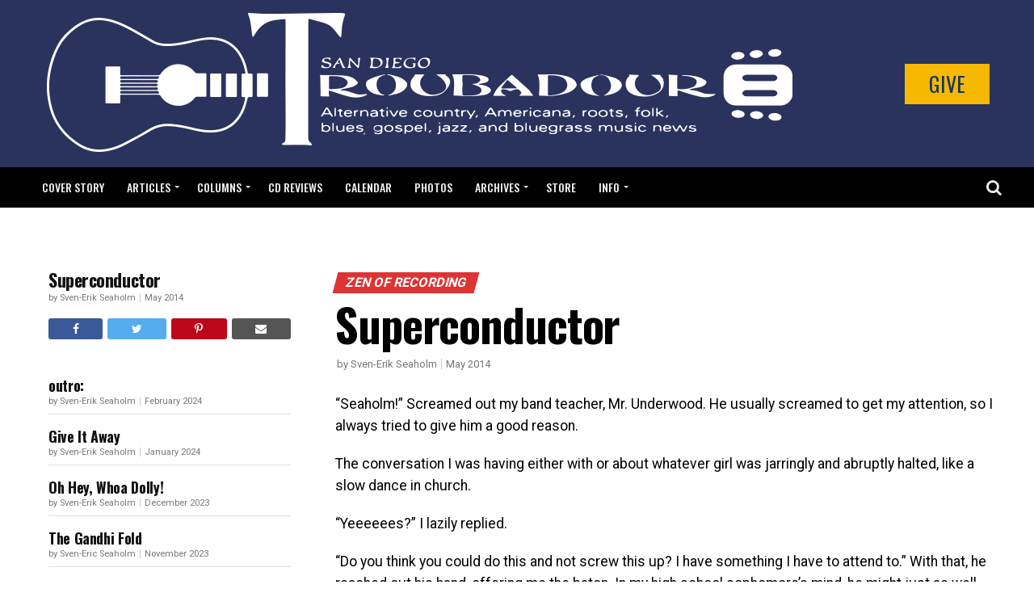

--- FILE ---
content_type: text/html; charset=UTF-8
request_url: https://sandiegotroubadour.com/superconductor/
body_size: 40068
content:
<!DOCTYPE html>
<html dir="ltr" lang="en-US" prefix="og: https://ogp.me/ns#">
<head>
<!-- Google tag (gtag.js) -->
<script async src="https://www.googletagmanager.com/gtag/js?id=G-5WFSECG054"></script>
<script>
window.dataLayer = window.dataLayer || [];
function gtag(){dataLayer.push(arguments);}
gtag('js', new Date());
gtag('config', 'G-5WFSECG054');
</script>
<meta charset="UTF-8" >
<meta name="viewport" id="viewport" content="width=device-width, initial-scale=1.0, maximum-scale=1.0, minimum-scale=1.0, user-scalable=no" />
<link rel="pingback" href="https://sandiegotroubadour.com/xmlrpc.php" />
<meta property="og:type" content="article" />
<meta property="og:url" content="https://sandiegotroubadour.com/superconductor/" />
<meta property="og:title" content="Superconductor" />
<meta property="og:description" content="“Seaholm!” Screamed out my band teacher, Mr. Underwood. He usually screamed to get my attention, so I always tried to give him a good reason. The conversation I was having either with or about whatever girl was jarringly and abruptly halted, like a slow dance in church. “Yeeeeees?” I lazily replied. “Do you think you could do this and not screw this up? I have something I have to attend to.” With that, he reached out his hand, offering me the baton. In my high school sophomore’s mind, he might just as well have been handing me the keys to his Maserati and saying, “Try not to scratch it.” “Sure!” I said, as I hopped to my feet. I took the baton and stepped up on the pedestal. “Oh, noooo…”, I heard a few of my classmates mutter under their breath. I looked down at the score, which looked like [&hellip;]" />
<meta name="twitter:card" content="summary">
<meta name="twitter:url" content="https://sandiegotroubadour.com/superconductor/">
<meta name="twitter:title" content="Superconductor">
<meta name="twitter:description" content="“Seaholm!” Screamed out my band teacher, Mr. Underwood. He usually screamed to get my attention, so I always tried to give him a good reason. The conversation I was having either with or about whatever girl was jarringly and abruptly halted, like a slow dance in church. “Yeeeeees?” I lazily replied. “Do you think you could do this and not screw this up? I have something I have to attend to.” With that, he reached out his hand, offering me the baton. In my high school sophomore’s mind, he might just as well have been handing me the keys to his Maserati and saying, “Try not to scratch it.” “Sure!” I said, as I hopped to my feet. I took the baton and stepped up on the pedestal. “Oh, noooo…”, I heard a few of my classmates mutter under their breath. I looked down at the score, which looked like [&hellip;]">
<script type="text/javascript">
/* <![CDATA[ */
(()=>{var e={};e.g=function(){if("object"==typeof globalThis)return globalThis;try{return this||new Function("return this")()}catch(e){if("object"==typeof window)return window}}(),function({ampUrl:n,isCustomizePreview:t,isAmpDevMode:r,noampQueryVarName:o,noampQueryVarValue:s,disabledStorageKey:i,mobileUserAgents:a,regexRegex:c}){if("undefined"==typeof sessionStorage)return;const d=new RegExp(c);if(!a.some((e=>{const n=e.match(d);return!(!n||!new RegExp(n[1],n[2]).test(navigator.userAgent))||navigator.userAgent.includes(e)})))return;e.g.addEventListener("DOMContentLoaded",(()=>{const e=document.getElementById("amp-mobile-version-switcher");if(!e)return;e.hidden=!1;const n=e.querySelector("a[href]");n&&n.addEventListener("click",(()=>{sessionStorage.removeItem(i)}))}));const g=r&&["paired-browsing-non-amp","paired-browsing-amp"].includes(window.name);if(sessionStorage.getItem(i)||t||g)return;const u=new URL(location.href),m=new URL(n);m.hash=u.hash,u.searchParams.has(o)&&s===u.searchParams.get(o)?sessionStorage.setItem(i,"1"):m.href!==u.href&&(window.stop(),location.replace(m.href))}({"ampUrl":"https:\/\/sandiegotroubadour.com\/superconductor\/?amp=1","noampQueryVarName":"noamp","noampQueryVarValue":"mobile","disabledStorageKey":"amp_mobile_redirect_disabled","mobileUserAgents":["Mobile","Android","Silk\/","Kindle","BlackBerry","Opera Mini","Opera Mobi"],"regexRegex":"^\\\/((?:.|\\n)+)\\\/([i]*)$","isCustomizePreview":false,"isAmpDevMode":false})})();
/* ]]> */
</script>
<title>Superconductor | San Diego Troubadour</title>
<!-- All in One SEO 4.9.3 - aioseo.com -->
<meta name="robots" content="max-image-preview:large" />
<meta name="author" content="Liz Abbott"/>
<link rel="canonical" href="https://sandiegotroubadour.com/superconductor/" />
<meta name="generator" content="All in One SEO (AIOSEO) 4.9.3" />
<meta property="og:locale" content="en_US" />
<meta property="og:site_name" content="San Diego Troubadour | alternative country, Americana, roots, folk, blues, gospel, jazz and bluegrass music news" />
<meta property="og:type" content="article" />
<meta property="og:title" content="Superconductor | San Diego Troubadour" />
<meta property="og:url" content="https://sandiegotroubadour.com/superconductor/" />
<meta property="article:published_time" content="2014-05-01T07:05:12+00:00" />
<meta property="article:modified_time" content="2014-04-25T17:06:03+00:00" />
<meta name="twitter:card" content="summary" />
<meta name="twitter:title" content="Superconductor | San Diego Troubadour" />
<script type="application/ld+json" class="aioseo-schema">
{"@context":"https:\/\/schema.org","@graph":[{"@type":"Article","@id":"https:\/\/sandiegotroubadour.com\/superconductor\/#article","name":"Superconductor | San Diego Troubadour","headline":"Superconductor","author":{"@id":"https:\/\/sandiegotroubadour.com\/author\/liz\/#author"},"publisher":{"@id":"https:\/\/sandiegotroubadour.com\/#organization"},"image":{"@type":"ImageObject","url":"https:\/\/sandiegotroubadour.com\/wp-content\/uploads\/2021\/03\/san-diego-troubadour-logo-blk.png","@id":"https:\/\/sandiegotroubadour.com\/#articleImage","width":409,"height":60,"caption":"San Diego Troubadour"},"datePublished":"2014-05-01T00:05:12-07:00","dateModified":"2014-04-25T10:06:03-07:00","inLanguage":"en-US","mainEntityOfPage":{"@id":"https:\/\/sandiegotroubadour.com\/superconductor\/#webpage"},"isPartOf":{"@id":"https:\/\/sandiegotroubadour.com\/superconductor\/#webpage"},"articleSection":"Zen of Recording"},{"@type":"BreadcrumbList","@id":"https:\/\/sandiegotroubadour.com\/superconductor\/#breadcrumblist","itemListElement":[{"@type":"ListItem","@id":"https:\/\/sandiegotroubadour.com#listItem","position":1,"name":"Home","item":"https:\/\/sandiegotroubadour.com","nextItem":{"@type":"ListItem","@id":"https:\/\/sandiegotroubadour.com\/category\/columns\/#listItem","name":"Columns"}},{"@type":"ListItem","@id":"https:\/\/sandiegotroubadour.com\/category\/columns\/#listItem","position":2,"name":"Columns","item":"https:\/\/sandiegotroubadour.com\/category\/columns\/","nextItem":{"@type":"ListItem","@id":"https:\/\/sandiegotroubadour.com\/category\/columns\/zen-of-recording\/#listItem","name":"Zen of Recording"},"previousItem":{"@type":"ListItem","@id":"https:\/\/sandiegotroubadour.com#listItem","name":"Home"}},{"@type":"ListItem","@id":"https:\/\/sandiegotroubadour.com\/category\/columns\/zen-of-recording\/#listItem","position":3,"name":"Zen of Recording","item":"https:\/\/sandiegotroubadour.com\/category\/columns\/zen-of-recording\/","nextItem":{"@type":"ListItem","@id":"https:\/\/sandiegotroubadour.com\/superconductor\/#listItem","name":"Superconductor"},"previousItem":{"@type":"ListItem","@id":"https:\/\/sandiegotroubadour.com\/category\/columns\/#listItem","name":"Columns"}},{"@type":"ListItem","@id":"https:\/\/sandiegotroubadour.com\/superconductor\/#listItem","position":4,"name":"Superconductor","previousItem":{"@type":"ListItem","@id":"https:\/\/sandiegotroubadour.com\/category\/columns\/zen-of-recording\/#listItem","name":"Zen of Recording"}}]},{"@type":"Organization","@id":"https:\/\/sandiegotroubadour.com\/#organization","name":"San Diego Troubadour","description":"alternative country, Americana, roots, folk, blues, gospel, jazz and bluegrass music news","url":"https:\/\/sandiegotroubadour.com\/","logo":{"@type":"ImageObject","url":"https:\/\/sandiegotroubadour.com\/wp-content\/uploads\/2021\/03\/san-diego-troubadour-logo-blk.png","@id":"https:\/\/sandiegotroubadour.com\/superconductor\/#organizationLogo","width":409,"height":60,"caption":"San Diego Troubadour"},"image":{"@id":"https:\/\/sandiegotroubadour.com\/superconductor\/#organizationLogo"}},{"@type":"Person","@id":"https:\/\/sandiegotroubadour.com\/author\/liz\/#author","url":"https:\/\/sandiegotroubadour.com\/author\/liz\/","name":"Liz Abbott","image":{"@type":"ImageObject","@id":"https:\/\/sandiegotroubadour.com\/superconductor\/#authorImage","url":"https:\/\/secure.gravatar.com\/avatar\/3fe3842da4f01dee445ad6e0400c4be8a4681d010b47dc85b8def11f5bff5cb1?s=96&d=mm&r=g","width":96,"height":96,"caption":"Liz Abbott"}},{"@type":"WebPage","@id":"https:\/\/sandiegotroubadour.com\/superconductor\/#webpage","url":"https:\/\/sandiegotroubadour.com\/superconductor\/","name":"Superconductor | San Diego Troubadour","inLanguage":"en-US","isPartOf":{"@id":"https:\/\/sandiegotroubadour.com\/#website"},"breadcrumb":{"@id":"https:\/\/sandiegotroubadour.com\/superconductor\/#breadcrumblist"},"author":{"@id":"https:\/\/sandiegotroubadour.com\/author\/liz\/#author"},"creator":{"@id":"https:\/\/sandiegotroubadour.com\/author\/liz\/#author"},"datePublished":"2014-05-01T00:05:12-07:00","dateModified":"2014-04-25T10:06:03-07:00"},{"@type":"WebSite","@id":"https:\/\/sandiegotroubadour.com\/#website","url":"https:\/\/sandiegotroubadour.com\/","name":"San Diego Troubadour","description":"alternative country, Americana, roots, folk, blues, gospel, jazz and bluegrass music news","inLanguage":"en-US","publisher":{"@id":"https:\/\/sandiegotroubadour.com\/#organization"}}]}
</script>
<!-- All in One SEO -->
<link rel='dns-prefetch' href='//ajax.googleapis.com' />
<link rel='dns-prefetch' href='//fonts.googleapis.com' />
<link rel="alternate" title="oEmbed (JSON)" type="application/json+oembed" href="https://sandiegotroubadour.com/wp-json/oembed/1.0/embed?url=https%3A%2F%2Fsandiegotroubadour.com%2Fsuperconductor%2F" />
<link rel="alternate" title="oEmbed (XML)" type="text/xml+oembed" href="https://sandiegotroubadour.com/wp-json/oembed/1.0/embed?url=https%3A%2F%2Fsandiegotroubadour.com%2Fsuperconductor%2F&#038;format=xml" />
<style id='wp-img-auto-sizes-contain-inline-css' type='text/css'>
img:is([sizes=auto i],[sizes^="auto," i]){contain-intrinsic-size:3000px 1500px}
/*# sourceURL=wp-img-auto-sizes-contain-inline-css */
</style>
<!-- <link rel='stylesheet' id='wp-block-library-css' href='https://sandiegotroubadour.com/wp-includes/css/dist/block-library/style.min.css?ver=dc1888a4d0a58755c77c25022f6bdb02' type='text/css' media='all' /> -->
<link rel="stylesheet" type="text/css" href="//sandiegotroubadour.com/wp-content/cache/wpfc-minified/77fpcuz9/kyne.css" media="all"/>
<style id='classic-theme-styles-inline-css' type='text/css'>
/*! This file is auto-generated */
.wp-block-button__link{color:#fff;background-color:#32373c;border-radius:9999px;box-shadow:none;text-decoration:none;padding:calc(.667em + 2px) calc(1.333em + 2px);font-size:1.125em}.wp-block-file__button{background:#32373c;color:#fff;text-decoration:none}
/*# sourceURL=/wp-includes/css/classic-themes.min.css */
</style>
<!-- <link rel='stylesheet' id='aioseo/css/src/vue/standalone/blocks/table-of-contents/global.scss-css' href='https://sandiegotroubadour.com/wp-content/plugins/all-in-one-seo-pack/dist/Lite/assets/css/table-of-contents/global.e90f6d47.css?ver=4.9.3' type='text/css' media='all' /> -->
<link rel="stylesheet" type="text/css" href="//sandiegotroubadour.com/wp-content/cache/wpfc-minified/9l6jt063/kyne.css" media="all"/>
<style id='global-styles-inline-css' type='text/css'>
:root{--wp--preset--aspect-ratio--square: 1;--wp--preset--aspect-ratio--4-3: 4/3;--wp--preset--aspect-ratio--3-4: 3/4;--wp--preset--aspect-ratio--3-2: 3/2;--wp--preset--aspect-ratio--2-3: 2/3;--wp--preset--aspect-ratio--16-9: 16/9;--wp--preset--aspect-ratio--9-16: 9/16;--wp--preset--color--black: #000000;--wp--preset--color--cyan-bluish-gray: #abb8c3;--wp--preset--color--white: #ffffff;--wp--preset--color--pale-pink: #f78da7;--wp--preset--color--vivid-red: #cf2e2e;--wp--preset--color--luminous-vivid-orange: #ff6900;--wp--preset--color--luminous-vivid-amber: #fcb900;--wp--preset--color--light-green-cyan: #7bdcb5;--wp--preset--color--vivid-green-cyan: #00d084;--wp--preset--color--pale-cyan-blue: #8ed1fc;--wp--preset--color--vivid-cyan-blue: #0693e3;--wp--preset--color--vivid-purple: #9b51e0;--wp--preset--gradient--vivid-cyan-blue-to-vivid-purple: linear-gradient(135deg,rgb(6,147,227) 0%,rgb(155,81,224) 100%);--wp--preset--gradient--light-green-cyan-to-vivid-green-cyan: linear-gradient(135deg,rgb(122,220,180) 0%,rgb(0,208,130) 100%);--wp--preset--gradient--luminous-vivid-amber-to-luminous-vivid-orange: linear-gradient(135deg,rgb(252,185,0) 0%,rgb(255,105,0) 100%);--wp--preset--gradient--luminous-vivid-orange-to-vivid-red: linear-gradient(135deg,rgb(255,105,0) 0%,rgb(207,46,46) 100%);--wp--preset--gradient--very-light-gray-to-cyan-bluish-gray: linear-gradient(135deg,rgb(238,238,238) 0%,rgb(169,184,195) 100%);--wp--preset--gradient--cool-to-warm-spectrum: linear-gradient(135deg,rgb(74,234,220) 0%,rgb(151,120,209) 20%,rgb(207,42,186) 40%,rgb(238,44,130) 60%,rgb(251,105,98) 80%,rgb(254,248,76) 100%);--wp--preset--gradient--blush-light-purple: linear-gradient(135deg,rgb(255,206,236) 0%,rgb(152,150,240) 100%);--wp--preset--gradient--blush-bordeaux: linear-gradient(135deg,rgb(254,205,165) 0%,rgb(254,45,45) 50%,rgb(107,0,62) 100%);--wp--preset--gradient--luminous-dusk: linear-gradient(135deg,rgb(255,203,112) 0%,rgb(199,81,192) 50%,rgb(65,88,208) 100%);--wp--preset--gradient--pale-ocean: linear-gradient(135deg,rgb(255,245,203) 0%,rgb(182,227,212) 50%,rgb(51,167,181) 100%);--wp--preset--gradient--electric-grass: linear-gradient(135deg,rgb(202,248,128) 0%,rgb(113,206,126) 100%);--wp--preset--gradient--midnight: linear-gradient(135deg,rgb(2,3,129) 0%,rgb(40,116,252) 100%);--wp--preset--font-size--small: 13px;--wp--preset--font-size--medium: 20px;--wp--preset--font-size--large: 36px;--wp--preset--font-size--x-large: 42px;--wp--preset--spacing--20: 0.44rem;--wp--preset--spacing--30: 0.67rem;--wp--preset--spacing--40: 1rem;--wp--preset--spacing--50: 1.5rem;--wp--preset--spacing--60: 2.25rem;--wp--preset--spacing--70: 3.38rem;--wp--preset--spacing--80: 5.06rem;--wp--preset--shadow--natural: 6px 6px 9px rgba(0, 0, 0, 0.2);--wp--preset--shadow--deep: 12px 12px 50px rgba(0, 0, 0, 0.4);--wp--preset--shadow--sharp: 6px 6px 0px rgba(0, 0, 0, 0.2);--wp--preset--shadow--outlined: 6px 6px 0px -3px rgb(255, 255, 255), 6px 6px rgb(0, 0, 0);--wp--preset--shadow--crisp: 6px 6px 0px rgb(0, 0, 0);}:where(.is-layout-flex){gap: 0.5em;}:where(.is-layout-grid){gap: 0.5em;}body .is-layout-flex{display: flex;}.is-layout-flex{flex-wrap: wrap;align-items: center;}.is-layout-flex > :is(*, div){margin: 0;}body .is-layout-grid{display: grid;}.is-layout-grid > :is(*, div){margin: 0;}:where(.wp-block-columns.is-layout-flex){gap: 2em;}:where(.wp-block-columns.is-layout-grid){gap: 2em;}:where(.wp-block-post-template.is-layout-flex){gap: 1.25em;}:where(.wp-block-post-template.is-layout-grid){gap: 1.25em;}.has-black-color{color: var(--wp--preset--color--black) !important;}.has-cyan-bluish-gray-color{color: var(--wp--preset--color--cyan-bluish-gray) !important;}.has-white-color{color: var(--wp--preset--color--white) !important;}.has-pale-pink-color{color: var(--wp--preset--color--pale-pink) !important;}.has-vivid-red-color{color: var(--wp--preset--color--vivid-red) !important;}.has-luminous-vivid-orange-color{color: var(--wp--preset--color--luminous-vivid-orange) !important;}.has-luminous-vivid-amber-color{color: var(--wp--preset--color--luminous-vivid-amber) !important;}.has-light-green-cyan-color{color: var(--wp--preset--color--light-green-cyan) !important;}.has-vivid-green-cyan-color{color: var(--wp--preset--color--vivid-green-cyan) !important;}.has-pale-cyan-blue-color{color: var(--wp--preset--color--pale-cyan-blue) !important;}.has-vivid-cyan-blue-color{color: var(--wp--preset--color--vivid-cyan-blue) !important;}.has-vivid-purple-color{color: var(--wp--preset--color--vivid-purple) !important;}.has-black-background-color{background-color: var(--wp--preset--color--black) !important;}.has-cyan-bluish-gray-background-color{background-color: var(--wp--preset--color--cyan-bluish-gray) !important;}.has-white-background-color{background-color: var(--wp--preset--color--white) !important;}.has-pale-pink-background-color{background-color: var(--wp--preset--color--pale-pink) !important;}.has-vivid-red-background-color{background-color: var(--wp--preset--color--vivid-red) !important;}.has-luminous-vivid-orange-background-color{background-color: var(--wp--preset--color--luminous-vivid-orange) !important;}.has-luminous-vivid-amber-background-color{background-color: var(--wp--preset--color--luminous-vivid-amber) !important;}.has-light-green-cyan-background-color{background-color: var(--wp--preset--color--light-green-cyan) !important;}.has-vivid-green-cyan-background-color{background-color: var(--wp--preset--color--vivid-green-cyan) !important;}.has-pale-cyan-blue-background-color{background-color: var(--wp--preset--color--pale-cyan-blue) !important;}.has-vivid-cyan-blue-background-color{background-color: var(--wp--preset--color--vivid-cyan-blue) !important;}.has-vivid-purple-background-color{background-color: var(--wp--preset--color--vivid-purple) !important;}.has-black-border-color{border-color: var(--wp--preset--color--black) !important;}.has-cyan-bluish-gray-border-color{border-color: var(--wp--preset--color--cyan-bluish-gray) !important;}.has-white-border-color{border-color: var(--wp--preset--color--white) !important;}.has-pale-pink-border-color{border-color: var(--wp--preset--color--pale-pink) !important;}.has-vivid-red-border-color{border-color: var(--wp--preset--color--vivid-red) !important;}.has-luminous-vivid-orange-border-color{border-color: var(--wp--preset--color--luminous-vivid-orange) !important;}.has-luminous-vivid-amber-border-color{border-color: var(--wp--preset--color--luminous-vivid-amber) !important;}.has-light-green-cyan-border-color{border-color: var(--wp--preset--color--light-green-cyan) !important;}.has-vivid-green-cyan-border-color{border-color: var(--wp--preset--color--vivid-green-cyan) !important;}.has-pale-cyan-blue-border-color{border-color: var(--wp--preset--color--pale-cyan-blue) !important;}.has-vivid-cyan-blue-border-color{border-color: var(--wp--preset--color--vivid-cyan-blue) !important;}.has-vivid-purple-border-color{border-color: var(--wp--preset--color--vivid-purple) !important;}.has-vivid-cyan-blue-to-vivid-purple-gradient-background{background: var(--wp--preset--gradient--vivid-cyan-blue-to-vivid-purple) !important;}.has-light-green-cyan-to-vivid-green-cyan-gradient-background{background: var(--wp--preset--gradient--light-green-cyan-to-vivid-green-cyan) !important;}.has-luminous-vivid-amber-to-luminous-vivid-orange-gradient-background{background: var(--wp--preset--gradient--luminous-vivid-amber-to-luminous-vivid-orange) !important;}.has-luminous-vivid-orange-to-vivid-red-gradient-background{background: var(--wp--preset--gradient--luminous-vivid-orange-to-vivid-red) !important;}.has-very-light-gray-to-cyan-bluish-gray-gradient-background{background: var(--wp--preset--gradient--very-light-gray-to-cyan-bluish-gray) !important;}.has-cool-to-warm-spectrum-gradient-background{background: var(--wp--preset--gradient--cool-to-warm-spectrum) !important;}.has-blush-light-purple-gradient-background{background: var(--wp--preset--gradient--blush-light-purple) !important;}.has-blush-bordeaux-gradient-background{background: var(--wp--preset--gradient--blush-bordeaux) !important;}.has-luminous-dusk-gradient-background{background: var(--wp--preset--gradient--luminous-dusk) !important;}.has-pale-ocean-gradient-background{background: var(--wp--preset--gradient--pale-ocean) !important;}.has-electric-grass-gradient-background{background: var(--wp--preset--gradient--electric-grass) !important;}.has-midnight-gradient-background{background: var(--wp--preset--gradient--midnight) !important;}.has-small-font-size{font-size: var(--wp--preset--font-size--small) !important;}.has-medium-font-size{font-size: var(--wp--preset--font-size--medium) !important;}.has-large-font-size{font-size: var(--wp--preset--font-size--large) !important;}.has-x-large-font-size{font-size: var(--wp--preset--font-size--x-large) !important;}
:where(.wp-block-post-template.is-layout-flex){gap: 1.25em;}:where(.wp-block-post-template.is-layout-grid){gap: 1.25em;}
:where(.wp-block-term-template.is-layout-flex){gap: 1.25em;}:where(.wp-block-term-template.is-layout-grid){gap: 1.25em;}
:where(.wp-block-columns.is-layout-flex){gap: 2em;}:where(.wp-block-columns.is-layout-grid){gap: 2em;}
:root :where(.wp-block-pullquote){font-size: 1.5em;line-height: 1.6;}
/*# sourceURL=global-styles-inline-css */
</style>
<!-- <link rel='stylesheet' id='titan-adminbar-styles-css' href='https://sandiegotroubadour.com/wp-content/plugins/anti-spam/assets/css/admin-bar.css?ver=7.4.0' type='text/css' media='all' /> -->
<!-- <link rel='stylesheet' id='contact-form-7-css' href='https://sandiegotroubadour.com/wp-content/plugins/contact-form-7/includes/css/styles.css?ver=6.1.4' type='text/css' media='all' /> -->
<link rel="stylesheet" type="text/css" href="//sandiegotroubadour.com/wp-content/cache/wpfc-minified/jps7lv4s/kyne.css" media="all"/>
<!-- <link rel='stylesheet' id='taxonomy-image-plugin-public-css' href='https://sandiegotroubadour.com/wp-content/plugins/taxonomy-images/css/style.css?ver=0.9.6' type='text/css' media='screen' /> -->
<link rel="stylesheet" type="text/css" href="//sandiegotroubadour.com/wp-content/cache/wpfc-minified/lddnmwao/kyne.css" media="screen"/>
<!-- <link rel='stylesheet' id='theiaPostSlider-css' href='https://sandiegotroubadour.com/wp-content/plugins/theia-post-slider/dist/css/font-theme.css?ver=2.1.3' type='text/css' media='all' /> -->
<link rel="stylesheet" type="text/css" href="//sandiegotroubadour.com/wp-content/cache/wpfc-minified/mkv42pb7/kyne.css" media="all"/>
<style id='theiaPostSlider-inline-css' type='text/css'>
.theiaPostSlider_nav.fontTheme ._title,
.theiaPostSlider_nav.fontTheme ._text {
line-height: 48px;
}
.theiaPostSlider_nav.fontTheme ._button,
.theiaPostSlider_nav.fontTheme ._button svg {
color: #f08100;
fill: #f08100;
}
.theiaPostSlider_nav.fontTheme ._button ._2 span {
font-size: 48px;
line-height: 48px;
}
.theiaPostSlider_nav.fontTheme ._button ._2 svg {
width: 48px;
}
.theiaPostSlider_nav.fontTheme ._button:hover,
.theiaPostSlider_nav.fontTheme ._button:focus,
.theiaPostSlider_nav.fontTheme ._button:hover svg,
.theiaPostSlider_nav.fontTheme ._button:focus svg {
color: #ffa338;
fill: #ffa338;
}
.theiaPostSlider_nav.fontTheme ._disabled,				 
.theiaPostSlider_nav.fontTheme ._disabled svg {
color: #777777 !important;
fill: #777777 !important;
}
/*# sourceURL=theiaPostSlider-inline-css */
</style>
<!-- <link rel='stylesheet' id='theiaPostSlider-font-css' href='https://sandiegotroubadour.com/wp-content/plugins/theia-post-slider/assets/fonts/style.css?ver=2.1.3' type='text/css' media='all' /> -->
<link rel="stylesheet" type="text/css" href="//sandiegotroubadour.com/wp-content/cache/wpfc-minified/q8jng05z/kyne.css" media="all"/>
<link rel='stylesheet' id='ql-jquery-ui-css' href='//ajax.googleapis.com/ajax/libs/jqueryui/1.12.1/themes/smoothness/jquery-ui.css?ver=dc1888a4d0a58755c77c25022f6bdb02' type='text/css' media='all' />
<!-- <link rel='stylesheet' id='reviewer-photoswipe-css' href='https://sandiegotroubadour.com/wp-content/plugins/reviewer/public/assets/css/photoswipe.css?ver=3.14.2' type='text/css' media='all' /> -->
<!-- <link rel='stylesheet' id='dashicons-css' href='https://sandiegotroubadour.com/wp-includes/css/dashicons.min.css?ver=dc1888a4d0a58755c77c25022f6bdb02' type='text/css' media='all' /> -->
<!-- <link rel='stylesheet' id='reviewer-public-css' href='https://sandiegotroubadour.com/wp-content/plugins/reviewer/public/assets/css/reviewer-public.css?ver=3.14.2' type='text/css' media='all' /> -->
<!-- <link rel='stylesheet' id='mvp-custom-style-css' href='https://sandiegotroubadour.com/wp-content/themes/zox-news/style.css?ver=dc1888a4d0a58755c77c25022f6bdb02' type='text/css' media='all' /> -->
<link rel="stylesheet" type="text/css" href="//sandiegotroubadour.com/wp-content/cache/wpfc-minified/qld5bu47/kyne.css" media="all"/>
<style id='mvp-custom-style-inline-css' type='text/css'>
#mvp-wallpaper {
background: url() no-repeat 50% 0;
}
#mvp-foot-copy a {
color: #dd3333;
}
#mvp-content-main p a,
#mvp-content-main ul a,
#mvp-content-main ol a,
.mvp-post-add-main p a,
.mvp-post-add-main ul a,
.mvp-post-add-main ol a {
box-shadow: inset 0 -4px 0 #dd3333;
}
#mvp-content-main p a:hover,
#mvp-content-main ul a:hover,
#mvp-content-main ol a:hover,
.mvp-post-add-main p a:hover,
.mvp-post-add-main ul a:hover,
.mvp-post-add-main ol a:hover {
background: #dd3333;
}
a,
a:visited,
.post-info-name a,
.woocommerce .woocommerce-breadcrumb a {
color: #dd3333;
}
#mvp-side-wrap a:hover {
color: #dd3333;
}
.mvp-fly-top:hover,
.mvp-vid-box-wrap,
ul.mvp-soc-mob-list li.mvp-soc-mob-com {
background: #dd3333;
}
nav.mvp-fly-nav-menu ul li.menu-item-has-children:after,
.mvp-feat1-left-wrap span.mvp-cd-cat,
.mvp-widget-feat1-top-story span.mvp-cd-cat,
.mvp-widget-feat2-left-cont span.mvp-cd-cat,
.mvp-widget-dark-feat span.mvp-cd-cat,
.mvp-widget-dark-sub span.mvp-cd-cat,
.mvp-vid-wide-text span.mvp-cd-cat,
.mvp-feat2-top-text span.mvp-cd-cat,
.mvp-feat3-main-story span.mvp-cd-cat,
.mvp-feat3-sub-text span.mvp-cd-cat,
.mvp-feat4-main-text span.mvp-cd-cat,
.woocommerce-message:before,
.woocommerce-info:before,
.woocommerce-message:before {
color: #dd3333;
}
#searchform input,
.mvp-authors-name {
border-bottom: 1px solid #dd3333;
}
.mvp-fly-top:hover {
border-top: 1px solid #dd3333;
border-left: 1px solid #dd3333;
border-bottom: 1px solid #dd3333;
}
.woocommerce .widget_price_filter .ui-slider .ui-slider-handle,
.woocommerce #respond input#submit.alt,
.woocommerce a.button.alt,
.woocommerce button.button.alt,
.woocommerce input.button.alt,
.woocommerce #respond input#submit.alt:hover,
.woocommerce a.button.alt:hover,
.woocommerce button.button.alt:hover,
.woocommerce input.button.alt:hover {
background-color: #dd3333;
}
.woocommerce-error,
.woocommerce-info,
.woocommerce-message {
border-top-color: #dd3333;
}
ul.mvp-feat1-list-buts li.active span.mvp-feat1-list-but,
span.mvp-widget-home-title,
span.mvp-post-cat,
span.mvp-feat1-pop-head {
background: #dd3333;
}
.woocommerce span.onsale {
background-color: #dd3333;
}
.mvp-widget-feat2-side-more-but,
.woocommerce .star-rating span:before,
span.mvp-prev-next-label,
.mvp-cat-date-wrap .sticky {
color: #dd3333 !important;
}
#mvp-main-nav-top,
#mvp-fly-wrap,
.mvp-soc-mob-right,
#mvp-main-nav-small-cont {
background: #000000;
}
#mvp-main-nav-small .mvp-fly-but-wrap span,
#mvp-main-nav-small .mvp-search-but-wrap span,
.mvp-nav-top-left .mvp-fly-but-wrap span,
#mvp-fly-wrap .mvp-fly-but-wrap span {
background: #eeeeee;
}
.mvp-nav-top-right .mvp-nav-search-but,
span.mvp-fly-soc-head,
.mvp-soc-mob-right i,
#mvp-main-nav-small span.mvp-nav-search-but,
#mvp-main-nav-small .mvp-nav-menu ul li a  {
color: #eeeeee;
}
#mvp-main-nav-small .mvp-nav-menu ul li.menu-item-has-children a:after {
border-color: #eeeeee transparent transparent transparent;
}
#mvp-nav-top-wrap span.mvp-nav-search-but:hover,
#mvp-main-nav-small span.mvp-nav-search-but:hover {
color: #dd3333;
}
#mvp-nav-top-wrap .mvp-fly-but-wrap:hover span,
#mvp-main-nav-small .mvp-fly-but-wrap:hover span,
span.mvp-woo-cart-num:hover {
background: #dd3333;
}
#mvp-main-nav-bot-cont {
background: #ffffff;
}
#mvp-nav-bot-wrap .mvp-fly-but-wrap span,
#mvp-nav-bot-wrap .mvp-search-but-wrap span {
background: #000000;
}
#mvp-nav-bot-wrap span.mvp-nav-search-but,
#mvp-nav-bot-wrap .mvp-nav-menu ul li a {
color: #000000;
}
#mvp-nav-bot-wrap .mvp-nav-menu ul li.menu-item-has-children a:after {
border-color: #000000 transparent transparent transparent;
}
.mvp-nav-menu ul li:hover a {
border-bottom: 5px solid #dd3333;
}
#mvp-nav-bot-wrap .mvp-fly-but-wrap:hover span {
background: #dd3333;
}
#mvp-nav-bot-wrap span.mvp-nav-search-but:hover {
color: #dd3333;
}
body,
.mvp-feat1-feat-text p,
.mvp-feat2-top-text p,
.mvp-feat3-main-text p,
.mvp-feat3-sub-text p,
#searchform input,
.mvp-author-info-text,
span.mvp-post-excerpt,
.mvp-nav-menu ul li ul.sub-menu li a,
nav.mvp-fly-nav-menu ul li a,
.mvp-ad-label,
span.mvp-feat-caption,
.mvp-post-tags a,
.mvp-post-tags a:visited,
span.mvp-author-box-name a,
#mvp-author-box-text p,
.mvp-post-gallery-text p,
ul.mvp-soc-mob-list li span,
#comments,
h3#reply-title,
h2.comments,
#mvp-foot-copy p,
span.mvp-fly-soc-head,
.mvp-post-tags-header,
span.mvp-prev-next-label,
span.mvp-post-add-link-but,
#mvp-comments-button a,
#mvp-comments-button span.mvp-comment-but-text,
.woocommerce ul.product_list_widget span.product-title,
.woocommerce ul.product_list_widget li a,
.woocommerce #reviews #comments ol.commentlist li .comment-text p.meta,
.woocommerce div.product p.price,
.woocommerce div.product p.price ins,
.woocommerce div.product p.price del,
.woocommerce ul.products li.product .price del,
.woocommerce ul.products li.product .price ins,
.woocommerce ul.products li.product .price,
.woocommerce #respond input#submit,
.woocommerce a.button,
.woocommerce button.button,
.woocommerce input.button,
.woocommerce .widget_price_filter .price_slider_amount .button,
.woocommerce span.onsale,
.woocommerce-review-link,
#woo-content p.woocommerce-result-count,
.woocommerce div.product .woocommerce-tabs ul.tabs li a,
a.mvp-inf-more-but,
span.mvp-cont-read-but,
span.mvp-cd-cat,
span.mvp-cd-date,
.mvp-feat4-main-text p,
span.mvp-woo-cart-num,
span.mvp-widget-home-title2,
.wp-caption,
#mvp-content-main p.wp-caption-text,
.gallery-caption,
.mvp-post-add-main p.wp-caption-text,
#bbpress-forums,
#bbpress-forums p,
.protected-post-form input,
#mvp-feat6-text p {
font-family: 'Roboto', sans-serif;
font-display: swap;
}
.mvp-blog-story-text p,
span.mvp-author-page-desc,
#mvp-404 p,
.mvp-widget-feat1-bot-text p,
.mvp-widget-feat2-left-text p,
.mvp-flex-story-text p,
.mvp-search-text p,
#mvp-content-main p,
.mvp-post-add-main p,
#mvp-content-main ul li,
#mvp-content-main ol li,
.rwp-summary,
.rwp-u-review__comment,
.mvp-feat5-mid-main-text p,
.mvp-feat5-small-main-text p,
#mvp-content-main .wp-block-button__link,
.wp-block-audio figcaption,
.wp-block-video figcaption,
.wp-block-embed figcaption,
.wp-block-verse pre,
pre.wp-block-verse {
font-family: 'Roboto', sans-serif;
font-display: swap;
}
.mvp-nav-menu ul li a,
#mvp-foot-menu ul li a {
font-family: 'Oswald', sans-serif;
font-display: swap;
}
.mvp-feat1-sub-text h2,
.mvp-feat1-pop-text h2,
.mvp-feat1-list-text h2,
.mvp-widget-feat1-top-text h2,
.mvp-widget-feat1-bot-text h2,
.mvp-widget-dark-feat-text h2,
.mvp-widget-dark-sub-text h2,
.mvp-widget-feat2-left-text h2,
.mvp-widget-feat2-right-text h2,
.mvp-blog-story-text h2,
.mvp-flex-story-text h2,
.mvp-vid-wide-more-text p,
.mvp-prev-next-text p,
.mvp-related-text,
.mvp-post-more-text p,
h2.mvp-authors-latest a,
.mvp-feat2-bot-text h2,
.mvp-feat3-sub-text h2,
.mvp-feat3-main-text h2,
.mvp-feat4-main-text h2,
.mvp-feat5-text h2,
.mvp-feat5-mid-main-text h2,
.mvp-feat5-small-main-text h2,
.mvp-feat5-mid-sub-text h2,
#mvp-feat6-text h2,
.alp-related-posts-wrapper .alp-related-post .post-title {
font-family: 'Oswald', sans-serif;
font-display: swap;
}
.mvp-feat2-top-text h2,
.mvp-feat1-feat-text h2,
h1.mvp-post-title,
h1.mvp-post-title-wide,
.mvp-drop-nav-title h4,
#mvp-content-main blockquote p,
.mvp-post-add-main blockquote p,
#mvp-content-main p.has-large-font-size,
#mvp-404 h1,
#woo-content h1.page-title,
.woocommerce div.product .product_title,
.woocommerce ul.products li.product h3,
.alp-related-posts .current .post-title {
font-family: 'Oswald', sans-serif;
font-display: swap;
}
span.mvp-feat1-pop-head,
.mvp-feat1-pop-text:before,
span.mvp-feat1-list-but,
span.mvp-widget-home-title,
.mvp-widget-feat2-side-more,
span.mvp-post-cat,
span.mvp-page-head,
h1.mvp-author-top-head,
.mvp-authors-name,
#mvp-content-main h1,
#mvp-content-main h2,
#mvp-content-main h3,
#mvp-content-main h4,
#mvp-content-main h5,
#mvp-content-main h6,
.woocommerce .related h2,
.woocommerce div.product .woocommerce-tabs .panel h2,
.woocommerce div.product .product_title,
.mvp-feat5-side-list .mvp-feat1-list-img:after {
font-family: 'Roboto', sans-serif;
font-display: swap;
}
#mvp-main-body-wrap {
padding-top: 20px;
}
#mvp-feat2-wrap,
#mvp-feat4-wrap,
#mvp-post-feat-img-wide,
#mvp-vid-wide-wrap {
margin-top: -20px;
}
@media screen and (max-width: 479px) {
#mvp-main-body-wrap {
padding-top: 15px;
}
#mvp-feat2-wrap,
#mvp-feat4-wrap,
#mvp-post-feat-img-wide,
#mvp-vid-wide-wrap {
margin-top: -15px;
}
}
.mvp-nav-links {
display: none;
}
.mvp-auto-post-grid {
grid-template-columns: 340px minmax(0, auto);
}
.alp-advert {
display: none;
}
.alp-related-posts-wrapper .alp-related-posts .current {
margin: 0 0 10px;
}
/*# sourceURL=mvp-custom-style-inline-css */
</style>
<!-- <link rel='stylesheet' id='fontawesome-child-css' href='https://sandiegotroubadour.com/wp-content/themes/zox-news-child/font-awesome/css/font-awesome.css?ver=dc1888a4d0a58755c77c25022f6bdb02' type='text/css' media='all' /> -->
<!-- <link rel='stylesheet' id='mvp-custom-child-style-css' href='https://sandiegotroubadour.com/wp-content/themes/zox-news-child/style.css?r=20251112&#038;ver=1.0.0' type='text/css' media='all' /> -->
<!-- <link rel='stylesheet' id='mvp-reset-css' href='https://sandiegotroubadour.com/wp-content/themes/zox-news/css/reset.css?ver=dc1888a4d0a58755c77c25022f6bdb02' type='text/css' media='all' /> -->
<!-- <link rel='stylesheet' id='fontawesome-css' href='https://sandiegotroubadour.com/wp-content/themes/zox-news-child/font-awesome/css/font-awesome.css?ver=dc1888a4d0a58755c77c25022f6bdb02' type='text/css' media='all' /> -->
<link rel="stylesheet" type="text/css" href="//sandiegotroubadour.com/wp-content/cache/wpfc-minified/qxc2lw7g/kyne.css" media="all"/>
<link crossorigin="anonymous" rel='stylesheet' id='mvp-fonts-css' href='//fonts.googleapis.com/css?family=Roboto%3A300%2C400%2C700%2C900%7COswald%3A400%2C700%7CAdvent+Pro%3A700%7COpen+Sans%3A700%7CAnton%3A400Oswald%3A100%2C200%2C300%2C400%2C500%2C600%2C700%2C800%2C900%7COswald%3A100%2C200%2C300%2C400%2C500%2C600%2C700%2C800%2C900%7CRoboto%3A100%2C200%2C300%2C400%2C500%2C600%2C700%2C800%2C900%7CRoboto%3A100%2C200%2C300%2C400%2C500%2C600%2C700%2C800%2C900%7CRoboto%3A100%2C200%2C300%2C400%2C500%2C600%2C700%2C800%2C900%7COswald%3A100%2C200%2C300%2C400%2C500%2C600%2C700%2C800%2C900%26subset%3Dlatin%2Clatin-ext%2Ccyrillic%2Ccyrillic-ext%2Cgreek-ext%2Cgreek%2Cvietnamese%26display%3Dswap' type='text/css' media='all' />
<!-- <link rel='stylesheet' id='mvp-media-queries-css' href='https://sandiegotroubadour.com/wp-content/themes/zox-news/css/media-queries.css?ver=dc1888a4d0a58755c77c25022f6bdb02' type='text/css' media='all' /> -->
<link rel="stylesheet" type="text/css" href="//sandiegotroubadour.com/wp-content/cache/wpfc-minified/8x4e0yw6/kyne.css" media="all"/>
<script type="text/javascript" src="https://ajax.googleapis.com/ajax/libs/prototype/1.7.1.0/prototype.js?ver=1.7.1" id="prototype-js"></script>
<script type="text/javascript" src="https://ajax.googleapis.com/ajax/libs/scriptaculous/1.9.0/scriptaculous.js?ver=1.9.0" id="scriptaculous-root-js"></script>
<script type="text/javascript" src="https://ajax.googleapis.com/ajax/libs/scriptaculous/1.9.0/effects.js?ver=1.9.0" id="scriptaculous-effects-js"></script>
<script src='//sandiegotroubadour.com/wp-content/cache/wpfc-minified/79rhx854/kyne.js' type="text/javascript"></script>
<!-- <script type="text/javascript" src="https://sandiegotroubadour.com/wp-content/plugins/lightbox-2/lightbox.js?ver=1.8" id="lightbox-js"></script> -->
<!-- <script type="text/javascript" src="https://sandiegotroubadour.com/wp-includes/js/jquery/jquery.min.js?ver=3.7.1" id="jquery-core-js"></script> -->
<!-- <script type="text/javascript" src="https://sandiegotroubadour.com/wp-includes/js/jquery/jquery-migrate.min.js?ver=3.4.1" id="jquery-migrate-js"></script> -->
<!-- <script type="text/javascript" src="https://sandiegotroubadour.com/wp-content/plugins/theia-post-slider/dist/js/jquery.history.js?ver=1.7.1" id="history.js-js"></script> -->
<!-- <script type="text/javascript" src="https://sandiegotroubadour.com/wp-content/plugins/theia-post-slider/dist/js/async.min.js?ver=14.09.2014" id="async.js-js"></script> -->
<!-- <script type="text/javascript" src="https://sandiegotroubadour.com/wp-content/plugins/theia-post-slider/dist/js/tps.js?ver=2.1.3" id="theiaPostSlider/theiaPostSlider.js-js"></script> -->
<!-- <script type="text/javascript" src="https://sandiegotroubadour.com/wp-content/plugins/theia-post-slider/dist/js/main.js?ver=2.1.3" id="theiaPostSlider/main.js-js"></script> -->
<!-- <script type="text/javascript" src="https://sandiegotroubadour.com/wp-content/plugins/theia-post-slider/dist/js/tps-transition-slide.js?ver=2.1.3" id="theiaPostSlider/transition.js-js"></script> -->
<link rel="https://api.w.org/" href="https://sandiegotroubadour.com/wp-json/" /><link rel="alternate" title="JSON" type="application/json" href="https://sandiegotroubadour.com/wp-json/wp/v2/posts/7046" /><link rel="EditURI" type="application/rsd+xml" title="RSD" href="https://sandiegotroubadour.com/xmlrpc.php?rsd" />
<link rel='shortlink' href='https://sandiegotroubadour.com/?p=7046' />
<!-- begin lightbox scripts -->
<script type="text/javascript">
//<![CDATA[
document.write('<link rel="stylesheet" href="https://sandiegotroubadour.com/wp-content/plugins/lightbox-2/Themes/Black/lightbox.css" type="text/css" media="screen" />');
//]]>
</script>
<!-- end lightbox scripts -->
<link rel="alternate" type="text/html" media="only screen and (max-width: 640px)" href="https://sandiegotroubadour.com/superconductor/?amp=1"><meta name="generator" content="Elementor 3.34.1; features: additional_custom_breakpoints; settings: css_print_method-internal, google_font-enabled, font_display-auto">
<style>
.e-con.e-parent:nth-of-type(n+4):not(.e-lazyloaded):not(.e-no-lazyload),
.e-con.e-parent:nth-of-type(n+4):not(.e-lazyloaded):not(.e-no-lazyload) * {
background-image: none !important;
}
@media screen and (max-height: 1024px) {
.e-con.e-parent:nth-of-type(n+3):not(.e-lazyloaded):not(.e-no-lazyload),
.e-con.e-parent:nth-of-type(n+3):not(.e-lazyloaded):not(.e-no-lazyload) * {
background-image: none !important;
}
}
@media screen and (max-height: 640px) {
.e-con.e-parent:nth-of-type(n+2):not(.e-lazyloaded):not(.e-no-lazyload),
.e-con.e-parent:nth-of-type(n+2):not(.e-lazyloaded):not(.e-no-lazyload) * {
background-image: none !important;
}
}
</style>
<noscript><style>.lazyload[data-src]{display:none !important;}</style></noscript><style>.lazyload{background-image:none !important;}.lazyload:before{background-image:none !important;}</style><link rel="amphtml" href="https://sandiegotroubadour.com/superconductor/?amp=1"><style>#amp-mobile-version-switcher{left:0;position:absolute;width:100%;z-index:100}#amp-mobile-version-switcher>a{background-color:#444;border:0;color:#eaeaea;display:block;font-family:-apple-system,BlinkMacSystemFont,Segoe UI,Roboto,Oxygen-Sans,Ubuntu,Cantarell,Helvetica Neue,sans-serif;font-size:16px;font-weight:600;padding:15px 0;text-align:center;-webkit-text-decoration:none;text-decoration:none}#amp-mobile-version-switcher>a:active,#amp-mobile-version-switcher>a:focus,#amp-mobile-version-switcher>a:hover{-webkit-text-decoration:underline;text-decoration:underline}</style><link rel="icon" href="https://sandiegotroubadour.com/wp-content/uploads/2022/09/cropped-sd-troubadour-icon-32x32.png" sizes="32x32" />
<link rel="icon" href="https://sandiegotroubadour.com/wp-content/uploads/2022/09/cropped-sd-troubadour-icon-192x192.png" sizes="192x192" />
<link rel="apple-touch-icon" href="https://sandiegotroubadour.com/wp-content/uploads/2022/09/cropped-sd-troubadour-icon-180x180.png" />
<meta name="msapplication-TileImage" content="https://sandiegotroubadour.com/wp-content/uploads/2022/09/cropped-sd-troubadour-icon-270x270.png" />
<style type="text/css" id="wp-custom-css">
#mvp-leader-wrap {
background: none;
}
/* date/volume# masthead */
#mvp-mast-container {
width: 100%;
height: 40px;
background: #333;
}
#mvp-mast-container.dark {
border-top: 2px solid rgba(255,255,255,.3);
}
#mvp-mast-container.light {
border-top: 2px solid rgba(0,0,0,.1);
}
#mvp-mast-outer.dark {
height: 40px;
background: rgba(255,255,255,.15);
}
#mvp-mast-outer.light {
height: 40px;
background: rgba(0,0,0,.05);
}
#mvp-mast-inner {
width: 1180px;
margin: auto;
}
#mvp-mast-inner div {
font-family: sans-serif;
line-height: 40px;
font-size: 12px;
text-transform: uppercase;
font-weight: 700;
}
#mvp-mast-inner.dark div {
color:#fff;
}
#mvp-mast-inner.light div {
color:#000;
}
#mvp-content-main p.wp-caption-text {
margin-bottom: 0;
}
p.wp-caption-text {
font-size: .75rem !important;
line-height: 1.1em !important;
}
.category #mvp-feat6-wrap {
width:100%;
}
.mvp-feat1-list-ad .user-ad .widget {
margin-bottom:20px;
}
span.mvp-cd-author {
border-right: 1px solid #ccc;
padding-right: 5px;
margin-right: 5px;
vertical-align: middle;
}
span.mvp-cd-date {
margin-top: 2px;
margin-left: 0;
}
span.mvp-cd-date:before {
content:none;
}
/* alerts */
.store-alert {
display: table;
padding: 10px 20px;
margin: 0 auto 20px;
background-color: #cce5ff;
border: 1px solid #ccc;
border-color: #b8daff;
color: #004085;
}
.store-alert.success {
background-color: #d4edda;
border-color: #c3e6cb;
color: #155724;
}
.store-alert.warning {
background-color: #fff3cd;
border-color: #ffeeba;
color: #856404;
}
/* nav mods for DONATE button/link */
.menu-item-11020 {
background-color:#CC0000;
}
#mvp-foot-menu .menu-item-11019 a {
color:#cc0000;
}
#mvp-site-main {
margin-top: 0 !important;
}   
#mvp-leader-wrap {
position: relative;
top:0;
}
#mvp-main-body-wrap {
margin-top:20px;
}
/* top nav */
#mvp-main-nav-small .mvp-drop-nav-title,
.mvp-nav-small-mid-right {
max-width: 1000px;
}
.mvp-nav-small-logo img {
max-height: 30px;
}
.mvp-nav-small-cont {
margin-left: -50px;
}
#mvp-main-nav-small .mvp-nav-small-logo {
display: none;
}
#mvp-main-nav-small.mvp-nav-small-fixed .mvp-nav-small-logo {
display: inherit !important;
}
/***********/
.cover-story h3.mvp-feat1-pop-head:before {
content: none;
}
.cover-story .mvp-feat1-feat-img {
height: 900px;
}
.mvp-feat1-pop-text {
padding-left:12%;
}
.mvp-feat1-pop-text:before {
margin-top: 10px;
margin-left: -5px;
letter-spacing: -6px;
}
.mvp-feat1-pop-img {
max-height: 100px;
}
.cover-story .mvp-feat1-feat-img {
height: 1000px;
}
.mvp-feat1-list-ad {
margin-top:30px;
}
.mvp-feat1-list-ad.ad-only {
margin-top:0;
}
.mvp-feat-col-tab.active a:before {
content: '';
background: #555;
display: inline-block;
position: absolute;
left: 0;
bottom: 50%;
width: 100%;
height: 1px;
z-index: 0;
}
.trending {
margin-bottom: -20px
}
.trending .mvp-feat1-pop-wrap {
font-size:0;
}
.trending .mvp-feat1-pop-cont {
margin: 0 2% 20px 0;
display: inline-block;
float: none;
vertical-align: top;
}
.trending.sdt-cd-reviews .mvp-feat1-pop-cont {
width: 23.5%;
}
.trending.sdt-columns .mvp-feat1-pop-cont {
width: 32%;
}
.trending.sdt-cd-reviews a:nth-child(4n) .mvp-feat1-pop-cont {
margin-right: 0;
}
.trending.sdt-columns a:nth-child(3n) .mvp-feat1-pop-cont {
margin-right: 0;
}
.mvp-post-date {
font-weight: 300;
}
.mvp-author-info-text {
margin-left: 0;
}
h1.mvp-post-title {
line-height: 1;
}
.mvp-author-info-wrap {
margin-top: 5px;
margin-left: 2px;
}
/* ads */
.sdt-ads-main {
margin-bottom: 20px;
}
.sdt-donate-upper {
margin-bottom: 25px;
}
/* paypal */
.pp-return {
background: #333;
display: block;
padding: 10px 20px;
color: #fff;
}
.pp-return.success {
background: #0a6b23;
}
.pp-return.canceled {
background: #cc0000;
}
/* category pages */
.mvp-blog-story-col {
margin-bottom: 30px;
}
.mvp-blog-story-col .mvp-blog-story-img {
max-height: 240px;
margin-bottom: 5px;
}
.mvp-blog-story-text h2 {
line-height: 1;
}
.mvp-blog-story-text p {
margin-top: 6px;
font-size: .95rem;
line-height: 1.2;
}
/******************/
/* single-post pages */
.single-post .mvp-author-info-thumb,
.single-post .mvp-author-info-date p,
.single-post .mvp-author-info-date span,
.single-post .mvp-author-info-name {
display: none;
}
.single-post .mvp-author-info-date span.mvp-post-date.updated {
display: block;
}
.story-images, .entry-content img.alignleft {
float: left;
margin: 0 21px 0 0px;
width: 240px;
}
/******************/
/* topnav social icons */
.menu-item .social-icon {
border-radius: 50%;
color: #fff;
float: left;
font-size: 12px;
line-height: 1;
padding-top: 7px;
position: relative;
text-align: center;
width: 25px;
height: 18px;
}
.menu-item .social-icon.facebook {
background: #3b5997;
}
.menu-item .social-icon.twitter {
background: #00aced;
}
.menu-item .social-icon.instagram {
background-color: red;
background-image: linear-gradient(to bottom left, #7e39ad, #b3176a, #ec0b22, #f28a10, #f2d410);
}
.menu-item .social-icon.youtube {
background: #f00;
}
.menu-item .social-text {
margin: 6px 0 0 5px;
display: inline-block;
}
/***********************/
/* stimuli modal */
#stimuli_overlay {
z-index: 10000;
}
#stimuli_lightbox {
z-index: 10001;
}
/***********************/
/* form - holiday fundraiser */
.sdt-holiday-form {
display: flex;
flex-direction: row;
}
.sdt-holiday-form,
.sdt-holiday-form select {
text-align: center;
}
.sdt-holiday-form .form-col {
margin: 20px;
}
.sdt-holiday-form label {
display: block;
margin-top: 20px;
font-size: 1.2rem;
font-weight: 500;
}
.sdt-holiday-form label span {
display: block;
margin-top: 2px;
font-size: .8rem;
font-weight: 400;
font-style: italic;
}
.sdt-holiday-form select {
border: 1px solid #ddd;
padding: 10px 7px;
font-size: 17px;
font-weight: 400;
font-family: "Roboto", Sans-serif;
display: block;
margin: 5px auto;
}
.sdt-holiday-form #x_submit {
margin: 20px 20px 20px auto;
display: block;
background-color: #dd3333;
border: none;
padding: 20px 40px;
font-family: "Roboto", Sans-serif;
font-size: 20px;
font-weight: 500;
text-align: center;
color: #fff;
}
#mvp-post-more-wrap {
width: calc(100% - 40px);
margin: 0 20px;
}
@media (max-width:479px) {
.wp-caption {
width:100% !important;
}
.wp-caption img {
width: 100%;
height: auto;
}
.mvp-feat1-pop-img {
width: 80px;
margin-right: 10px;
}
.mvp-feat1-pop-text {
padding-left: 0;
}
.trending .mvp-feat1-pop-cont {
width: 49%;
margin-bottom: 15px;
}
.trending a:nth-child(2n) .mvp-feat1-pop-cont {
margin-right: 0;
}
.trending .mvp-feat1-pop-text,
.trending .mvp-feat1-pop-img {
width: 100%;
margin-bottom: 5px;
}
.trending .mvp-feat1-pop-text {
min-height: 50px;
}
.trending .mvp-feat1-pop-img .mvp-mob-img {
display: none !important;
}
.trending .mvp-feat1-pop-img .mvp-reg-img,
.trending .mvp-feat1-pop-text::before {
display: block !important;
}
.trending .mvp-feat1-pop-text h2 {
margin-left: 15%;
width: 85%;
}
#mvp-post-more-wrap .mvp-post-more-img {
width: 80px;
}
}
@media (min-width: 1px) and (max-width: 1099px) {
#mvp-nav-small-wrap .mvp-nav-menu {
display: block !important;
margin-top: -50px;
}
.mvp-fixed.mvp-soc-mob-up .mvp-drop-nav-title {
margin: -40px 0 50px 45px !important;
text-align: left;
}
}
@media (min-width: 900px) and (max-width: 1099px) {
.mvp-nav-small-logo {
float: left;
text-align: initial;
}
#mvp-nav-small-wrap .mvp-nav-menu {
margin-top: 0;
}
.mvp-fixed #mvp-nav-small-wrap .mvp-nav-menu {
margin-top: -50px;
}
}
@media (max-width: 899px) and (min-width: 1px) {
#mvp-nav-small-wrap .mvp-nav-menu {
display: none !important;
}
}
@media (max-width: 1205px) and (min-width: 1100px) {
.mvp-fixed .mvp-nav-menu {
margin-top: -50px;
}
}
@media (max-width: 1205px) and (min-width: 1px) {
.mvp-fixed .mvp-nav-menu {
margin-left: 40px;
}
}
@media screen and (max-width: 800px) {
.sdt-holiday-form {
flex-direction: column;
}
.sdt-holiday-form .form-col {
margin: 0;
}
.sdt-holiday-form #x_submit {
margin: 20px auto;
}
}
/* hide mobile menu on desktop */
@media screen and (min-width: 900px) {
.mvp-nav-bot-left {
display:none;
}
.mvp-nav-bot-left-in {
margin-left:0;
}
}
@media screen and (max-width:1250px) {
#mvp-mast-inner {
width: calc(100% - 50px);
}
}
@media screen and (max-width: 599px) and (min-width: 360px) {
#mvp-content-main p, .mvp-post-add-main p {
font-size: 1.3rem;
}
}		</style>
<script src="https://analytics.ahrefs.com/analytics.js" data-key="K5zJxn+xBM2gNyX9btohlA" async></script>
</head>
<body class="wp-singular post-template-default single single-post postid-7046 single-format-standard wp-embed-responsive wp-theme-zox-news wp-child-theme-zox-news-child theiaPostSlider_body elementor-default elementor-kit-20858">
<div id="mvp-fly-wrap">
<div id="mvp-fly-menu-top" class="left relative">
<div class="mvp-fly-top-out left relative">
<div class="mvp-fly-top-in">
<div id="mvp-fly-logo" class="left relative">
<a href="https://sandiegotroubadour.com/"><img src="[data-uri]" alt="San Diego Troubadour" data-rjs="2" data-src="https://sandiegotroubadour.com/wp-content/uploads/2021/03/san-diego-troubadour-logo-mini-wht.png" decoding="async" class="lazyload" width="57" height="60" data-eio-rwidth="57" data-eio-rheight="60" /><noscript><img src="https://sandiegotroubadour.com/wp-content/uploads/2021/03/san-diego-troubadour-logo-mini-wht.png" alt="San Diego Troubadour" data-rjs="2" data-eio="l" /></noscript></a>
</div><!--mvp-fly-logo-->
</div><!--mvp-fly-top-in-->
<div class="mvp-fly-but-wrap mvp-fly-but-menu mvp-fly-but-click">
<span></span>
<span></span>
<span></span>
<span></span>
</div><!--mvp-fly-but-wrap-->
</div><!--mvp-fly-top-out-->
</div><!--mvp-fly-menu-top-->
<div id="mvp-fly-menu-wrap">
<nav class="mvp-fly-nav-menu left relative">
<div class="menu-primary-container"><ul id="menu-primary" class="menu"><li id="menu-item-2153" class="menu-item menu-item-type-taxonomy menu-item-object-category menu-item-2153"><a href="https://sandiegotroubadour.com/category/cover-story/">Cover Story</a></li>
<li id="menu-item-20688" class="menu-item menu-item-type-custom menu-item-object-custom menu-item-has-children menu-item-20688"><a href="#">Articles</a>
<ul class="sub-menu">
<li id="menu-item-20691" class="menu-item menu-item-type-taxonomy menu-item-object-category menu-item-20691"><a href="https://sandiegotroubadour.com/category/articles/featured-stories/">Featured Stories</a></li>
<li id="menu-item-20755" class="menu-item menu-item-type-taxonomy menu-item-object-category menu-item-20755"><a href="https://sandiegotroubadour.com/category/articles/other-expressions/">Other Expressions</a></li>
<li id="menu-item-20746" class="menu-item menu-item-type-taxonomy menu-item-object-category menu-item-20746"><a href="https://sandiegotroubadour.com/category/articles/tales-from-the-road/">Tales From The Road</a></li>
<li id="menu-item-20745" class="menu-item menu-item-type-taxonomy menu-item-object-category menu-item-20745"><a href="https://sandiegotroubadour.com/category/articles/yesterday-and-today/">Yesterday And Today</a></li>
</ul>
</li>
<li id="menu-item-20689" class="menu-item menu-item-type-custom menu-item-object-custom menu-item-has-children menu-item-20689"><a href="#">Columns</a>
<ul class="sub-menu">
<li id="menu-item-20761" class="menu-item menu-item-type-taxonomy menu-item-object-category menu-item-20761"><a href="https://sandiegotroubadour.com/category/columns/all-the-bells-and-whistles/">All the Bells and Whistles</a></li>
<li id="menu-item-26873" class="menu-item menu-item-type-taxonomy menu-item-object-category menu-item-26873"><a href="https://sandiegotroubadour.com/category/columns/all-the-worlds-a-stage/">All the World’s a Stage</a></li>
<li id="menu-item-20747" class="menu-item menu-item-type-taxonomy menu-item-object-category menu-item-20747"><a href="https://sandiegotroubadour.com/category/columns/ask-charlie/">Ask Charlie&#8230;</a></li>
<li id="menu-item-20748" class="menu-item menu-item-type-taxonomy menu-item-object-category menu-item-20748"><a href="https://sandiegotroubadour.com/category/columns/bluegrass-corner/">Bluegrass Corner</a></li>
<li id="menu-item-20749" class="menu-item menu-item-type-taxonomy menu-item-object-category menu-item-20749"><a href="https://sandiegotroubadour.com/category/columns/fyi/">FYI</a></li>
<li id="menu-item-28355" class="menu-item menu-item-type-taxonomy menu-item-object-category menu-item-28355"><a href="https://sandiegotroubadour.com/category/columns/lessons-from-melody-ranch/">Lessons from Melody Ranch</a></li>
<li id="menu-item-23372" class="menu-item menu-item-type-taxonomy menu-item-object-category menu-item-23372"><a href="https://sandiegotroubadour.com/category/columns/listen-local/">Listen Local</a></li>
<li id="menu-item-20776" class="menu-item menu-item-type-taxonomy menu-item-object-category menu-item-20776"><a href="https://sandiegotroubadour.com/category/columns/music-and-the-law/">Music and the Law</a></li>
<li id="menu-item-20775" class="menu-item menu-item-type-taxonomy menu-item-object-category menu-item-20775"><a href="https://sandiegotroubadour.com/category/columns/plot-points-updates-from-san-diegos-film-community/">Plot Points: Updates from San Diego’s Film Community</a></li>
<li id="menu-item-20773" class="menu-item menu-item-type-taxonomy menu-item-object-category menu-item-20773"><a href="https://sandiegotroubadour.com/category/columns/raider-of-the-lost-arts/">Raider of the Lost Arts</a></li>
<li id="menu-item-20752" class="menu-item menu-item-type-taxonomy menu-item-object-category menu-item-20752"><a href="https://sandiegotroubadour.com/category/columns/recordially-lou-curtiss/">Recordially, Lou Curtiss</a></li>
<li id="menu-item-22343" class="menu-item menu-item-type-taxonomy menu-item-object-category menu-item-22343"><a href="https://sandiegotroubadour.com/category/columns/smoke-signals/">Smoke Signals</a></li>
<li id="menu-item-28556" class="menu-item menu-item-type-taxonomy menu-item-object-category menu-item-28556"><a href="https://sandiegotroubadour.com/category/columns/sues-spotlight-women-in-blues-and-jazz/">SUE&#8217;S SPOTLIGHT: Women in Blues and Jazz</a></li>
<li id="menu-item-23798" class="menu-item menu-item-type-taxonomy menu-item-object-category menu-item-23798"><a href="https://sandiegotroubadour.com/category/columns/talkin-craft/">Talkin’ Craft</a></li>
<li id="menu-item-24230" class="menu-item menu-item-type-taxonomy menu-item-object-category menu-item-24230"><a href="https://sandiegotroubadour.com/category/columns/the-alchemy-of-music/">The Alchemy of Music</a></li>
<li id="menu-item-24231" class="menu-item menu-item-type-taxonomy menu-item-object-category menu-item-24231"><a href="https://sandiegotroubadour.com/category/columns/unsolicited-advice/">Unsolicited Advice</a></li>
<li id="menu-item-20754" class="menu-item menu-item-type-taxonomy menu-item-object-category current-post-ancestor current-menu-parent current-post-parent menu-item-20754"><a href="https://sandiegotroubadour.com/category/columns/zen-of-recording/">Zen of Recording</a></li>
</ul>
</li>
<li id="menu-item-2151" class="menu-item menu-item-type-taxonomy menu-item-object-category menu-item-2151"><a href="https://sandiegotroubadour.com/category/cd-reviews/">CD Reviews</a></li>
<li id="menu-item-241" class="menu-item menu-item-type-post_type menu-item-object-page menu-item-241"><a href="https://sandiegotroubadour.com/calendar/">Calendar</a></li>
<li id="menu-item-22516" class="menu-item menu-item-type-post_type menu-item-object-page menu-item-22516"><a href="https://sandiegotroubadour.com/photos/">Photos</a></li>
<li id="menu-item-17164" class="menu-item menu-item-type-post_type menu-item-object-page menu-item-has-children menu-item-17164"><a href="https://sandiegotroubadour.com/archives-2/">Archives</a>
<ul class="sub-menu">
<li id="menu-item-17619" class="menu-item menu-item-type-custom menu-item-object-custom menu-item-17619"><a href="/category/past-issues/">Past Issues</a></li>
<li id="menu-item-3372" class="menu-item menu-item-type-taxonomy menu-item-object-category menu-item-3372"><a href="https://sandiegotroubadour.com/category/blog/">Blog</a></li>
<li id="menu-item-15274" class="menu-item menu-item-type-taxonomy menu-item-object-category menu-item-15274"><a href="https://sandiegotroubadour.com/category/out-of-my-head/">Out of My Head</a></li>
<li id="menu-item-2159" class="menu-item menu-item-type-taxonomy menu-item-object-category menu-item-2159"><a href="https://sandiegotroubadour.com/category/hosing-down/">Hosing Down</a></li>
<li id="menu-item-2160" class="menu-item menu-item-type-taxonomy menu-item-object-category menu-item-2160"><a href="https://sandiegotroubadour.com/category/radio-daze/">Radio Daze</a></li>
<li id="menu-item-15275" class="menu-item menu-item-type-taxonomy menu-item-object-category menu-item-15275"><a href="https://sandiegotroubadour.com/category/sonic-universse/">Sonic Universse</a></li>
<li id="menu-item-2162" class="menu-item menu-item-type-taxonomy menu-item-object-category menu-item-2162"><a href="https://sandiegotroubadour.com/category/stages/">Stages</a></li>
<li id="menu-item-3944" class="menu-item menu-item-type-taxonomy menu-item-object-category menu-item-3944"><a href="https://sandiegotroubadour.com/category/the-starving-musicians/">The Starving Musicians</a></li>
</ul>
</li>
<li id="menu-item-2144" class="menu-item menu-item-type-post_type menu-item-object-page menu-item-2144"><a href="https://sandiegotroubadour.com/store/">Store</a></li>
<li id="menu-item-2148" class="menu-item menu-item-type-custom menu-item-object-custom menu-item-has-children menu-item-2148"><a href="#">Info</a>
<ul class="sub-menu">
<li id="menu-item-2169" class="menu-item menu-item-type-post_type menu-item-object-page menu-item-2169"><a href="https://sandiegotroubadour.com/contact/">Contact Us</a></li>
<li id="menu-item-2141" class="menu-item menu-item-type-post_type menu-item-object-page menu-item-2141"><a href="https://sandiegotroubadour.com/advertisers/">Advertise With Us</a></li>
<li id="menu-item-17977" class="menu-item menu-item-type-custom menu-item-object-custom menu-item-has-children menu-item-17977"><a href="#">Social</a>
<ul class="sub-menu">
<li id="menu-item-17978" class="menu-item menu-item-type-custom menu-item-object-custom menu-item-17978"><a href="https://www.facebook.com/SanDiegoTroubadour/"><span class="social-icon facebook"><i class="fa fa-2 fa-facebook" aria-hidden="true"></i></span> <span class="social-text">Facebook</span></a></li>
<li id="menu-item-17981" class="menu-item menu-item-type-custom menu-item-object-custom menu-item-17981"><a href="https://twitter.com/sdtroubadour"><span class="social-icon twitter"><i class="fa fa-2 fa-twitter" aria-hidden="true"></i></span> <span class="social-text">Twitter</span></a></li>
<li id="menu-item-17982" class="menu-item menu-item-type-custom menu-item-object-custom menu-item-17982"><a href="https://www.instagram.com/san_diego_troubadour"><span class="social-icon instagram"><i class="fa fa-2 fa-instagram" aria-hidden="true"></i></span> <span class="social-text">Instagram</span></a></li>
<li id="menu-item-17983" class="menu-item menu-item-type-custom menu-item-object-custom menu-item-17983"><a href="https://www.youtube.com/channel/UCp5Y5HjloFcjXYCxKonLZhg/about"><span class="social-icon youtube"><i class="fa fa-2 fa-youtube-play" aria-hidden="true"></i></span> <span class="social-text">YouTube</span></a></li>
</ul>
</li>
<li id="menu-item-14098" class="menu-item menu-item-type-post_type menu-item-object-page menu-item-privacy-policy menu-item-14098"><a rel="privacy-policy" href="https://sandiegotroubadour.com/privacy-policy/">Privacy Policy</a></li>
</ul>
</li>
</ul></div>		</nav>
</div><!--mvp-fly-menu-wrap-->
<div id="mvp-fly-soc-wrap">
<span class="mvp-fly-soc-head">Connect with us</span>
<ul class="mvp-fly-soc-list left relative">
<li><a href="https://www.facebook.com/SanDiegoTroubadour" target="_blank" class="fab fa-facebook-f"></a></li>
<li><a href="https://twitter.com/sdtroubadour" target="_blank" class="fa-brands fa-x-twitter"></a></li>
<li><a href="https://www.instagram.com/san_diego_troubadour" target="_blank" class="fab fa-instagram"></a></li>
<li><a href="https://www.youtube.com/channel/UCp5Y5HjloFcjXYCxKonLZhg/about" target="_blank" class="fab fa-youtube"></a></li>
</ul>
</div><!--mvp-fly-soc-wrap-->
</div><!--mvp-fly-wrap-->	<div id="mvp-site" class="left relative">
<div id="mvp-search-wrap">
<div id="mvp-search-box">
<form method="get" id="searchform" action="https://sandiegotroubadour.com/">
<input type="text" name="s" id="s" value="Search" onfocus='if (this.value == "Search") { this.value = ""; }' onblur='if (this.value == "") { this.value = "Search"; }' />
<input type="hidden" id="searchsubmit" value="Search" />
</form>			</div><!--mvp-search-box-->
<div class="mvp-search-but-wrap mvp-search-click">
<span></span>
<span></span>
</div><!--mvp-search-but-wrap-->
</div><!--mvp-search-wrap-->
<div id="mvp-site-wall" class="left relative">
<div id="mvp-leader-wrap" style="background-color:#2a335e">
<div class="mvp-leader-center">
<a class="logo-wrapper" href="/"><img src="[data-uri]" data-src="/wp-content/uploads/2022/01/troubadour_banner_960_dark.png" decoding="async" class="lazyload" width="960" height="207" data-eio-rwidth="960" data-eio-rheight="207"><noscript><img src="/wp-content/uploads/2022/01/troubadour_banner_960_dark.png" data-eio="l"></noscript></a>
<div class="header-button">
<a title="Give" href="https://www.paypal.com/cgi-bin/webscr?cmd=_s-xclick&amp;hosted_button_id=R2UMYAEB6QRTL" target="_blank">Give</a>
</div>
</div>
</div><!--mvp-leader-wrap-->
<div id="mvp-site-main" class="left relative">
<header id="mvp-main-head-wrap" class="left relative">
<nav id="mvp-main-nav-wrap" class="left relative">
<div id="mvp-main-nav-small" class="left relative">
<div id="mvp-main-nav-small-cont" class="left">
<div class="mvp-main-box">
<div id="mvp-nav-small-wrap">
<div class="mvp-nav-small-right-out left">
<div class="mvp-nav-small-right-in">
<div class="mvp-nav-small-cont left">
<div class="mvp-nav-small-left-out right">
<div class="mvp-nav-small-left-in">
<div id="mvp-nav-small-left" class="mvp-nav-bot-left left relative">
<div class="mvp-fly-but-wrap mvp-fly-but-click left relative">
<span></span>
<span></span>
<span></span>
<span></span>
</div><!--mvp-fly-but-wrap-->
</div><!--mvp-nav-small-left-->
<div class="mvp-nav-bot-left-in">
<div class="mvp-nav-menu left">
<div class="mvp-nav-small-logo left relative">
<a href="https://sandiegotroubadour.com/"><img src="[data-uri]" alt="San Diego Troubadour" data-rjs="2" data-src="https://sandiegotroubadour.com/wp-content/uploads/2021/03/san-diego-troubadour-logo-mini-wht.png" decoding="async" class="lazyload" width="57" height="60" data-eio-rwidth="57" data-eio-rheight="60" /><noscript><img src="https://sandiegotroubadour.com/wp-content/uploads/2021/03/san-diego-troubadour-logo-mini-wht.png" alt="San Diego Troubadour" data-rjs="2" data-eio="l" /></noscript></a>
<h2 class="mvp-logo-title">San Diego Troubadour</h2>
</div><!--mvp-nav-small-logo-->
<div class="mvp-nav-small-mid-right left">
<div class="mvp-drop-nav-title left">
<h4>Superconductor</h4>
</div><!--mvp-drop-nav-title-->
<div class="mvp-nav-menu left">
<div class="menu-primary-container"><ul id="menu-primary-1" class="menu"><li class="menu-item menu-item-type-taxonomy menu-item-object-category menu-item-2153 mvp-mega-dropdown"><a href="https://sandiegotroubadour.com/category/cover-story/">Cover Story</a><div class="mvp-mega-dropdown"><div class="mvp-main-box"><ul class="mvp-mega-list"><li><a href="https://sandiegotroubadour.com/the-magic-and-music-of-julia-sage/"><div class="mvp-mega-img"><img width="400" height="240" src="[data-uri]" class="attachment-mvp-mid-thumb size-mvp-mid-thumb wp-post-image lazyload" alt="" decoding="async"   data-src="https://sandiegotroubadour.com/wp-content/uploads/2026/02/cropped3-400x240.jpg" data-srcset="https://sandiegotroubadour.com/wp-content/uploads/2026/02/cropped3-400x240.jpg 400w, https://sandiegotroubadour.com/wp-content/uploads/2026/02/cropped3-590x354.jpg 590w" data-sizes="auto" data-eio-rwidth="400" data-eio-rheight="240" /><noscript><img width="400" height="240" src="https://sandiegotroubadour.com/wp-content/uploads/2026/02/cropped3-400x240.jpg" class="attachment-mvp-mid-thumb size-mvp-mid-thumb wp-post-image" alt="" decoding="async" srcset="https://sandiegotroubadour.com/wp-content/uploads/2026/02/cropped3-400x240.jpg 400w, https://sandiegotroubadour.com/wp-content/uploads/2026/02/cropped3-590x354.jpg 590w" sizes="(max-width: 400px) 100vw, 400px" data-eio="l" /></noscript></div><p>The Magic and Music of Julia Sage</p></a></li><li><a href="https://sandiegotroubadour.com/the-good-vibes-good-times-groove-of-clay-colton/"><div class="mvp-mega-img"><img width="400" height="240" src="[data-uri]" class="attachment-mvp-mid-thumb size-mvp-mid-thumb wp-post-image lazyload" alt="" decoding="async"   data-src="https://sandiegotroubadour.com/wp-content/uploads/2026/01/26-01-Troub-CLAY-COLTON-400x240.jpg" data-srcset="https://sandiegotroubadour.com/wp-content/uploads/2026/01/26-01-Troub-CLAY-COLTON-400x240.jpg 400w, https://sandiegotroubadour.com/wp-content/uploads/2026/01/26-01-Troub-CLAY-COLTON-1000x600.jpg 1000w, https://sandiegotroubadour.com/wp-content/uploads/2026/01/26-01-Troub-CLAY-COLTON-590x354.jpg 590w" data-sizes="auto" data-eio-rwidth="400" data-eio-rheight="240" /><noscript><img width="400" height="240" src="https://sandiegotroubadour.com/wp-content/uploads/2026/01/26-01-Troub-CLAY-COLTON-400x240.jpg" class="attachment-mvp-mid-thumb size-mvp-mid-thumb wp-post-image" alt="" decoding="async" srcset="https://sandiegotroubadour.com/wp-content/uploads/2026/01/26-01-Troub-CLAY-COLTON-400x240.jpg 400w, https://sandiegotroubadour.com/wp-content/uploads/2026/01/26-01-Troub-CLAY-COLTON-1000x600.jpg 1000w, https://sandiegotroubadour.com/wp-content/uploads/2026/01/26-01-Troub-CLAY-COLTON-590x354.jpg 590w" sizes="(max-width: 400px) 100vw, 400px" data-eio="l" /></noscript></div><p>The Good Vibes, Good Times &#038; Groove of Clay Colton</p></a></li><li><a href="https://sandiegotroubadour.com/the-bastards-dont-let-the-name-fool-you/"><div class="mvp-mega-img"><img width="400" height="240" src="[data-uri]" class="attachment-mvp-mid-thumb size-mvp-mid-thumb wp-post-image lazyload" alt="" decoding="async"   data-src="https://sandiegotroubadour.com/wp-content/uploads/2025/12/08-25-Troub-The-Bastard-1s-400x240.jpg" data-srcset="https://sandiegotroubadour.com/wp-content/uploads/2025/12/08-25-Troub-The-Bastard-1s-400x240.jpg 400w, https://sandiegotroubadour.com/wp-content/uploads/2025/12/08-25-Troub-The-Bastard-1s-1000x600.jpg 1000w, https://sandiegotroubadour.com/wp-content/uploads/2025/12/08-25-Troub-The-Bastard-1s-590x354.jpg 590w" data-sizes="auto" data-eio-rwidth="400" data-eio-rheight="240" /><noscript><img width="400" height="240" src="https://sandiegotroubadour.com/wp-content/uploads/2025/12/08-25-Troub-The-Bastard-1s-400x240.jpg" class="attachment-mvp-mid-thumb size-mvp-mid-thumb wp-post-image" alt="" decoding="async" srcset="https://sandiegotroubadour.com/wp-content/uploads/2025/12/08-25-Troub-The-Bastard-1s-400x240.jpg 400w, https://sandiegotroubadour.com/wp-content/uploads/2025/12/08-25-Troub-The-Bastard-1s-1000x600.jpg 1000w, https://sandiegotroubadour.com/wp-content/uploads/2025/12/08-25-Troub-The-Bastard-1s-590x354.jpg 590w" sizes="(max-width: 400px) 100vw, 400px" data-eio="l" /></noscript></div><p>The Bastards: Don’t Let the Name Fool You</p></a></li><li><a href="https://sandiegotroubadour.com/sande-lollis-becomin/"><div class="mvp-mega-img"><img width="400" height="240" src="[data-uri]" class="attachment-mvp-mid-thumb size-mvp-mid-thumb wp-post-image lazyload" alt="" decoding="async"   data-src="https://sandiegotroubadour.com/wp-content/uploads/2025/12/08-25-Troub-Sande-Lollis-copy-400x240.jpg" data-srcset="https://sandiegotroubadour.com/wp-content/uploads/2025/12/08-25-Troub-Sande-Lollis-copy-400x240.jpg 400w, https://sandiegotroubadour.com/wp-content/uploads/2025/12/08-25-Troub-Sande-Lollis-copy-1000x600.jpg 1000w, https://sandiegotroubadour.com/wp-content/uploads/2025/12/08-25-Troub-Sande-Lollis-copy-590x354.jpg 590w" data-sizes="auto" data-eio-rwidth="400" data-eio-rheight="240" /><noscript><img width="400" height="240" src="https://sandiegotroubadour.com/wp-content/uploads/2025/12/08-25-Troub-Sande-Lollis-copy-400x240.jpg" class="attachment-mvp-mid-thumb size-mvp-mid-thumb wp-post-image" alt="" decoding="async" srcset="https://sandiegotroubadour.com/wp-content/uploads/2025/12/08-25-Troub-Sande-Lollis-copy-400x240.jpg 400w, https://sandiegotroubadour.com/wp-content/uploads/2025/12/08-25-Troub-Sande-Lollis-copy-1000x600.jpg 1000w, https://sandiegotroubadour.com/wp-content/uploads/2025/12/08-25-Troub-Sande-Lollis-copy-590x354.jpg 590w" sizes="(max-width: 400px) 100vw, 400px" data-eio="l" /></noscript></div><p>Sandé Lollis: Becoming</p></a></li><li><a href="https://sandiegotroubadour.com/mackenzie-leighton-handles-the-bass-ics/"><div class="mvp-mega-img"><img width="400" height="240" src="[data-uri]" class="attachment-mvp-mid-thumb size-mvp-mid-thumb wp-post-image lazyload" alt="" decoding="async"   data-src="https://sandiegotroubadour.com/wp-content/uploads/2025/10/mack-400x240.jpg" data-srcset="https://sandiegotroubadour.com/wp-content/uploads/2025/10/mack-400x240.jpg 400w, https://sandiegotroubadour.com/wp-content/uploads/2025/10/mack-590x354.jpg 590w" data-sizes="auto" data-eio-rwidth="400" data-eio-rheight="240" /><noscript><img width="400" height="240" src="https://sandiegotroubadour.com/wp-content/uploads/2025/10/mack-400x240.jpg" class="attachment-mvp-mid-thumb size-mvp-mid-thumb wp-post-image" alt="" decoding="async" srcset="https://sandiegotroubadour.com/wp-content/uploads/2025/10/mack-400x240.jpg 400w, https://sandiegotroubadour.com/wp-content/uploads/2025/10/mack-590x354.jpg 590w" sizes="(max-width: 400px) 100vw, 400px" data-eio="l" /></noscript></div><p>Mackenzie Leighton Handles the Bass-ics</p></a></li></ul></div></div></li>
<li class="menu-item menu-item-type-custom menu-item-object-custom menu-item-has-children menu-item-20688"><a href="#">Articles</a>
<ul class="sub-menu">
<li class="menu-item menu-item-type-taxonomy menu-item-object-category menu-item-20691 mvp-mega-dropdown"><a href="https://sandiegotroubadour.com/category/articles/featured-stories/">Featured Stories</a><div class="mvp-mega-dropdown"><div class="mvp-main-box"><ul class="mvp-mega-list"><li><a href="https://sandiegotroubadour.com/the-burnsville-band-a-homecoming/"><div class="mvp-mega-img"><img width="400" height="240" src="[data-uri]" class="attachment-mvp-mid-thumb size-mvp-mid-thumb wp-post-image lazyload" alt="" decoding="async"   data-src="https://sandiegotroubadour.com/wp-content/uploads/2026/02/Steve-Burns-cropped2-400x240.jpg" data-srcset="https://sandiegotroubadour.com/wp-content/uploads/2026/02/Steve-Burns-cropped2-400x240.jpg 400w, https://sandiegotroubadour.com/wp-content/uploads/2026/02/Steve-Burns-cropped2-1000x600.jpg 1000w, https://sandiegotroubadour.com/wp-content/uploads/2026/02/Steve-Burns-cropped2-590x354.jpg 590w" data-sizes="auto" data-eio-rwidth="400" data-eio-rheight="240" /><noscript><img width="400" height="240" src="https://sandiegotroubadour.com/wp-content/uploads/2026/02/Steve-Burns-cropped2-400x240.jpg" class="attachment-mvp-mid-thumb size-mvp-mid-thumb wp-post-image" alt="" decoding="async" srcset="https://sandiegotroubadour.com/wp-content/uploads/2026/02/Steve-Burns-cropped2-400x240.jpg 400w, https://sandiegotroubadour.com/wp-content/uploads/2026/02/Steve-Burns-cropped2-1000x600.jpg 1000w, https://sandiegotroubadour.com/wp-content/uploads/2026/02/Steve-Burns-cropped2-590x354.jpg 590w" sizes="(max-width: 400px) 100vw, 400px" data-eio="l" /></noscript></div><p>The Burnsville Band: A Homecoming</p></a></li><li><a href="https://sandiegotroubadour.com/tango-to-be-celebrated-with-february-festival/"><div class="mvp-mega-img"><img width="400" height="240" src="[data-uri]" class="attachment-mvp-mid-thumb size-mvp-mid-thumb wp-post-image lazyload" alt="" decoding="async"   data-src="https://sandiegotroubadour.com/wp-content/uploads/2026/02/tango-dancers-cropped-400x240.jpg" data-srcset="https://sandiegotroubadour.com/wp-content/uploads/2026/02/tango-dancers-cropped-400x240.jpg 400w, https://sandiegotroubadour.com/wp-content/uploads/2026/02/tango-dancers-cropped-1000x600.jpg 1000w, https://sandiegotroubadour.com/wp-content/uploads/2026/02/tango-dancers-cropped-590x354.jpg 590w" data-sizes="auto" data-eio-rwidth="400" data-eio-rheight="240" /><noscript><img width="400" height="240" src="https://sandiegotroubadour.com/wp-content/uploads/2026/02/tango-dancers-cropped-400x240.jpg" class="attachment-mvp-mid-thumb size-mvp-mid-thumb wp-post-image" alt="" decoding="async" srcset="https://sandiegotroubadour.com/wp-content/uploads/2026/02/tango-dancers-cropped-400x240.jpg 400w, https://sandiegotroubadour.com/wp-content/uploads/2026/02/tango-dancers-cropped-1000x600.jpg 1000w, https://sandiegotroubadour.com/wp-content/uploads/2026/02/tango-dancers-cropped-590x354.jpg 590w" sizes="(max-width: 400px) 100vw, 400px" data-eio="l" /></noscript></div><p>Camarada Celebrates the Tango at this Month’s Festival</p></a></li><li><a href="https://sandiegotroubadour.com/a-way-out-west-jamboree-comes-to-town-with-dom-flemons-and-hot-club-of-cowtown/"><div class="mvp-mega-img"><img width="400" height="240" src="[data-uri]" class="attachment-mvp-mid-thumb size-mvp-mid-thumb wp-post-image lazyload" alt="" decoding="async"   data-src="https://sandiegotroubadour.com/wp-content/uploads/2026/02/western-swing-graphic-cropped-400x240.jpg" data-srcset="https://sandiegotroubadour.com/wp-content/uploads/2026/02/western-swing-graphic-cropped-400x240.jpg 400w, https://sandiegotroubadour.com/wp-content/uploads/2026/02/western-swing-graphic-cropped-1000x600.jpg 1000w, https://sandiegotroubadour.com/wp-content/uploads/2026/02/western-swing-graphic-cropped-590x354.jpg 590w" data-sizes="auto" data-eio-rwidth="400" data-eio-rheight="240" /><noscript><img width="400" height="240" src="https://sandiegotroubadour.com/wp-content/uploads/2026/02/western-swing-graphic-cropped-400x240.jpg" class="attachment-mvp-mid-thumb size-mvp-mid-thumb wp-post-image" alt="" decoding="async" srcset="https://sandiegotroubadour.com/wp-content/uploads/2026/02/western-swing-graphic-cropped-400x240.jpg 400w, https://sandiegotroubadour.com/wp-content/uploads/2026/02/western-swing-graphic-cropped-1000x600.jpg 1000w, https://sandiegotroubadour.com/wp-content/uploads/2026/02/western-swing-graphic-cropped-590x354.jpg 590w" sizes="(max-width: 400px) 100vw, 400px" data-eio="l" /></noscript></div><p>A Way Out West Jamboree Comes to Town with Dom Flemons and Hot Club of Cowtown</p></a></li><li><a href="https://sandiegotroubadour.com/good-radio-is-out-there-you-just-have-to-know-where-to-look/"><div class="mvp-mega-img"><img width="400" height="240" src="[data-uri]" class="attachment-mvp-mid-thumb size-mvp-mid-thumb wp-post-image lazyload" alt="" decoding="async"   data-src="https://sandiegotroubadour.com/wp-content/uploads/2026/02/JoelRafael.inStudio-400x240.jpg" data-srcset="https://sandiegotroubadour.com/wp-content/uploads/2026/02/JoelRafael.inStudio-400x240.jpg 400w, https://sandiegotroubadour.com/wp-content/uploads/2026/02/JoelRafael.inStudio-1000x600.jpg 1000w, https://sandiegotroubadour.com/wp-content/uploads/2026/02/JoelRafael.inStudio-590x354.jpg 590w" data-sizes="auto" data-eio-rwidth="400" data-eio-rheight="240" /><noscript><img width="400" height="240" src="https://sandiegotroubadour.com/wp-content/uploads/2026/02/JoelRafael.inStudio-400x240.jpg" class="attachment-mvp-mid-thumb size-mvp-mid-thumb wp-post-image" alt="" decoding="async" srcset="https://sandiegotroubadour.com/wp-content/uploads/2026/02/JoelRafael.inStudio-400x240.jpg 400w, https://sandiegotroubadour.com/wp-content/uploads/2026/02/JoelRafael.inStudio-1000x600.jpg 1000w, https://sandiegotroubadour.com/wp-content/uploads/2026/02/JoelRafael.inStudio-590x354.jpg 590w" sizes="(max-width: 400px) 100vw, 400px" data-eio="l" /></noscript></div><p>Did Spotify Kill the Radio Star? Ask Joel Rafael.</p></a></li><li><a href="https://sandiegotroubadour.com/the-unstoppable-tim-foley-new/"><div class="mvp-mega-img"><img width="400" height="240" src="[data-uri]" class="attachment-mvp-mid-thumb size-mvp-mid-thumb wp-post-image lazyload" alt="" decoding="async"   data-src="https://sandiegotroubadour.com/wp-content/uploads/2026/02/tim-cropped-400x240.jpg" data-srcset="https://sandiegotroubadour.com/wp-content/uploads/2026/02/tim-cropped-400x240.jpg 400w, https://sandiegotroubadour.com/wp-content/uploads/2026/02/tim-cropped-1000x600.jpg 1000w, https://sandiegotroubadour.com/wp-content/uploads/2026/02/tim-cropped-590x354.jpg 590w" data-sizes="auto" data-eio-rwidth="400" data-eio-rheight="240" /><noscript><img width="400" height="240" src="https://sandiegotroubadour.com/wp-content/uploads/2026/02/tim-cropped-400x240.jpg" class="attachment-mvp-mid-thumb size-mvp-mid-thumb wp-post-image" alt="" decoding="async" srcset="https://sandiegotroubadour.com/wp-content/uploads/2026/02/tim-cropped-400x240.jpg 400w, https://sandiegotroubadour.com/wp-content/uploads/2026/02/tim-cropped-1000x600.jpg 1000w, https://sandiegotroubadour.com/wp-content/uploads/2026/02/tim-cropped-590x354.jpg 590w" sizes="(max-width: 400px) 100vw, 400px" data-eio="l" /></noscript></div><p>The Unstoppable Tim Foley: Irish Music and Beyond</p></a></li></ul></div></div></li>
<li class="menu-item menu-item-type-taxonomy menu-item-object-category menu-item-20755 mvp-mega-dropdown"><a href="https://sandiegotroubadour.com/category/articles/other-expressions/">Other Expressions</a><div class="mvp-mega-dropdown"><div class="mvp-main-box"><ul class="mvp-mega-list"><li><a href="https://sandiegotroubadour.com/san-diego-is-almost-famous-again-cameron-crowe-brings-his-movie-to-the-old-globe-stage/"><div class="mvp-mega-img"><img width="400" height="240" src="[data-uri]" class="attachment-mvp-mid-thumb size-mvp-mid-thumb wp-post-image lazyload" alt="" decoding="async"   data-src="https://sandiegotroubadour.com/wp-content/uploads/2019/09/almost-famous-the-old-globe-400x240.jpg" data-srcset="https://sandiegotroubadour.com/wp-content/uploads/2019/09/almost-famous-the-old-globe-400x240.jpg 400w, https://sandiegotroubadour.com/wp-content/uploads/2019/09/almost-famous-the-old-globe-590x354.jpg 590w" data-sizes="auto" data-eio-rwidth="400" data-eio-rheight="240" /><noscript><img width="400" height="240" src="https://sandiegotroubadour.com/wp-content/uploads/2019/09/almost-famous-the-old-globe-400x240.jpg" class="attachment-mvp-mid-thumb size-mvp-mid-thumb wp-post-image" alt="" decoding="async" srcset="https://sandiegotroubadour.com/wp-content/uploads/2019/09/almost-famous-the-old-globe-400x240.jpg 400w, https://sandiegotroubadour.com/wp-content/uploads/2019/09/almost-famous-the-old-globe-590x354.jpg 590w" sizes="(max-width: 400px) 100vw, 400px" data-eio="l" /></noscript></div><p>San Diego Is (Almost) Famous Again: Cameron Crowe Brings his Movie to the Old Globe Stage</p></a></li><li><a href="https://sandiegotroubadour.com/the-end-of-the-line-for-mad-the-magazine-that-was-satirical-silly-and-serious/"><div class="mvp-mega-img"><img width="400" height="240" src="[data-uri]" class="attachment-mvp-mid-thumb size-mvp-mid-thumb wp-post-image lazyload" alt="" decoding="async"   data-src="https://sandiegotroubadour.com/wp-content/uploads/2019/08/alfred-e-newman-400x240.jpg" data-srcset="https://sandiegotroubadour.com/wp-content/uploads/2019/08/alfred-e-newman-400x240.jpg 400w, https://sandiegotroubadour.com/wp-content/uploads/2019/08/alfred-e-newman-590x354.jpg 590w" data-sizes="auto" data-eio-rwidth="400" data-eio-rheight="240" /><noscript><img width="400" height="240" src="https://sandiegotroubadour.com/wp-content/uploads/2019/08/alfred-e-newman-400x240.jpg" class="attachment-mvp-mid-thumb size-mvp-mid-thumb wp-post-image" alt="" decoding="async" srcset="https://sandiegotroubadour.com/wp-content/uploads/2019/08/alfred-e-newman-400x240.jpg 400w, https://sandiegotroubadour.com/wp-content/uploads/2019/08/alfred-e-newman-590x354.jpg 590w" sizes="(max-width: 400px) 100vw, 400px" data-eio="l" /></noscript></div><p>The End of the Line for Mad, the Magazine That Was Satirical, Silly, and Serious</p></a></li><li><a href="https://sandiegotroubadour.com/the-hospice-bubble-and-other-devastating-affirmations-poems-by-lizzie-wann/"><div class="mvp-mega-img"><img width="400" height="240" src="[data-uri]" class="attachment-mvp-mid-thumb size-mvp-mid-thumb wp-post-image lazyload" alt="" decoding="async"   data-src="https://sandiegotroubadour.com/wp-content/uploads/2019/07/lizzie_WS_ea-400x240.jpg" data-srcset="https://sandiegotroubadour.com/wp-content/uploads/2019/07/lizzie_WS_ea-400x240.jpg 400w, https://sandiegotroubadour.com/wp-content/uploads/2019/07/lizzie_WS_ea-590x354.jpg 590w" data-sizes="auto" data-eio-rwidth="400" data-eio-rheight="240" /><noscript><img width="400" height="240" src="https://sandiegotroubadour.com/wp-content/uploads/2019/07/lizzie_WS_ea-400x240.jpg" class="attachment-mvp-mid-thumb size-mvp-mid-thumb wp-post-image" alt="" decoding="async" srcset="https://sandiegotroubadour.com/wp-content/uploads/2019/07/lizzie_WS_ea-400x240.jpg 400w, https://sandiegotroubadour.com/wp-content/uploads/2019/07/lizzie_WS_ea-590x354.jpg 590w" sizes="(max-width: 400px) 100vw, 400px" data-eio="l" /></noscript></div><p>THE HOSPICE BUBBLE and Other Devastating Affirmations:  Poems by Lizzie Wann</p></a></li><li><a href="https://sandiegotroubadour.com/youll-get-pie-in-the-sky-when-you-die/"><div class="mvp-mega-img"><img width="400" height="240" src="[data-uri]" class="attachment-mvp-mid-thumb size-mvp-mid-thumb wp-post-image lazyload" alt="" decoding="async"   data-src="https://sandiegotroubadour.com/wp-content/uploads/2018/05/Eugene-Victor-Debs-speaking-to-crowd-in-Canton-Ohio-1914-small-400x240.jpg" data-srcset="https://sandiegotroubadour.com/wp-content/uploads/2018/05/Eugene-Victor-Debs-speaking-to-crowd-in-Canton-Ohio-1914-small-400x240.jpg 400w, https://sandiegotroubadour.com/wp-content/uploads/2018/05/Eugene-Victor-Debs-speaking-to-crowd-in-Canton-Ohio-1914-small-590x354.jpg 590w" data-sizes="auto" data-eio-rwidth="400" data-eio-rheight="240" /><noscript><img width="400" height="240" src="https://sandiegotroubadour.com/wp-content/uploads/2018/05/Eugene-Victor-Debs-speaking-to-crowd-in-Canton-Ohio-1914-small-400x240.jpg" class="attachment-mvp-mid-thumb size-mvp-mid-thumb wp-post-image" alt="" decoding="async" srcset="https://sandiegotroubadour.com/wp-content/uploads/2018/05/Eugene-Victor-Debs-speaking-to-crowd-in-Canton-Ohio-1914-small-400x240.jpg 400w, https://sandiegotroubadour.com/wp-content/uploads/2018/05/Eugene-Victor-Debs-speaking-to-crowd-in-Canton-Ohio-1914-small-590x354.jpg 590w" sizes="(max-width: 400px) 100vw, 400px" data-eio="l" /></noscript></div><p>You’ll Get Pie in the Sky When You Die</p></a></li><li><a href="https://sandiegotroubadour.com/lenny-bruce-word-blower-supremo-and-the-brother-that-you-never-had/"><div class="mvp-mega-img"><img width="400" height="240" src="[data-uri]" class="attachment-mvp-mid-thumb size-mvp-mid-thumb wp-post-image lazyload" alt="" decoding="async"   data-src="https://sandiegotroubadour.com/wp-content/uploads/2017/12/lenny-400x240.jpg" data-srcset="https://sandiegotroubadour.com/wp-content/uploads/2017/12/lenny-400x240.jpg 400w, https://sandiegotroubadour.com/wp-content/uploads/2017/12/lenny-590x354.jpg 590w" data-sizes="auto" data-eio-rwidth="400" data-eio-rheight="240" /><noscript><img width="400" height="240" src="https://sandiegotroubadour.com/wp-content/uploads/2017/12/lenny-400x240.jpg" class="attachment-mvp-mid-thumb size-mvp-mid-thumb wp-post-image" alt="" decoding="async" srcset="https://sandiegotroubadour.com/wp-content/uploads/2017/12/lenny-400x240.jpg 400w, https://sandiegotroubadour.com/wp-content/uploads/2017/12/lenny-590x354.jpg 590w" sizes="(max-width: 400px) 100vw, 400px" data-eio="l" /></noscript></div><p>LENNY BRUCE: Word Blower Supremo  (and the brother that you never had)</p></a></li></ul></div></div></li>
<li class="menu-item menu-item-type-taxonomy menu-item-object-category menu-item-20746 mvp-mega-dropdown"><a href="https://sandiegotroubadour.com/category/articles/tales-from-the-road/">Tales From The Road</a><div class="mvp-mega-dropdown"><div class="mvp-main-box"><ul class="mvp-mega-list"><li><a href="https://sandiegotroubadour.com/call-it-rb-call-it-doo-wop-call-it-fun/"><div class="mvp-mega-img"><img width="400" height="240" src="[data-uri]" class="attachment-mvp-mid-thumb size-mvp-mid-thumb wp-post-image lazyload" alt="" decoding="async" data-src="https://sandiegotroubadour.com/wp-content/uploads/2011/09/little_anthony_and-the-imperials-album-cover3-400x240.jpg" data-eio-rwidth="400" data-eio-rheight="240" /><noscript><img width="400" height="240" src="https://sandiegotroubadour.com/wp-content/uploads/2011/09/little_anthony_and-the-imperials-album-cover3-400x240.jpg" class="attachment-mvp-mid-thumb size-mvp-mid-thumb wp-post-image" alt="" decoding="async" data-eio="l" /></noscript></div><p>Call It R&#038;B, Call It Doo-Wop, Call It Fun!</p></a></li><li><a href="https://sandiegotroubadour.com/arlo-guthrie-and-richie-furay-release-new-songs-of-pandemic-and-patriotism/"><div class="mvp-mega-img"></div><p>Arlo Guthrie and Richie Furay Release New Songs of Pandemic and Patriotism</p></a></li><li><a href="https://sandiegotroubadour.com/john-prine-an-appreciation/"><div class="mvp-mega-img"><img width="400" height="240" src="[data-uri]" class="attachment-mvp-mid-thumb size-mvp-mid-thumb wp-post-image lazyload" alt="" decoding="async"   data-src="https://sandiegotroubadour.com/wp-content/uploads/2020/06/prine_Mandy-Newham-Cobb-400x240.jpg" data-srcset="https://sandiegotroubadour.com/wp-content/uploads/2020/06/prine_Mandy-Newham-Cobb-400x240.jpg 400w, https://sandiegotroubadour.com/wp-content/uploads/2020/06/prine_Mandy-Newham-Cobb-590x354.jpg 590w" data-sizes="auto" data-eio-rwidth="400" data-eio-rheight="240" /><noscript><img width="400" height="240" src="https://sandiegotroubadour.com/wp-content/uploads/2020/06/prine_Mandy-Newham-Cobb-400x240.jpg" class="attachment-mvp-mid-thumb size-mvp-mid-thumb wp-post-image" alt="" decoding="async" srcset="https://sandiegotroubadour.com/wp-content/uploads/2020/06/prine_Mandy-Newham-Cobb-400x240.jpg 400w, https://sandiegotroubadour.com/wp-content/uploads/2020/06/prine_Mandy-Newham-Cobb-590x354.jpg 590w" sizes="(max-width: 400px) 100vw, 400px" data-eio="l" /></noscript></div><p>John Prine: An Appreciation</p></a></li><li><a href="https://sandiegotroubadour.com/remembering-a-gentle-soul-david-olney/"><div class="mvp-mega-img"><img width="400" height="240" src="[data-uri]" class="attachment-mvp-mid-thumb size-mvp-mid-thumb wp-post-image lazyload" alt="" decoding="async"   data-src="https://sandiegotroubadour.com/wp-content/uploads/2020/05/David-Olney-1350x868-1-400x240.jpg" data-srcset="https://sandiegotroubadour.com/wp-content/uploads/2020/05/David-Olney-1350x868-1-400x240.jpg 400w, https://sandiegotroubadour.com/wp-content/uploads/2020/05/David-Olney-1350x868-1-590x354.jpg 590w" data-sizes="auto" data-eio-rwidth="400" data-eio-rheight="240" /><noscript><img width="400" height="240" src="https://sandiegotroubadour.com/wp-content/uploads/2020/05/David-Olney-1350x868-1-400x240.jpg" class="attachment-mvp-mid-thumb size-mvp-mid-thumb wp-post-image" alt="" decoding="async" srcset="https://sandiegotroubadour.com/wp-content/uploads/2020/05/David-Olney-1350x868-1-400x240.jpg 400w, https://sandiegotroubadour.com/wp-content/uploads/2020/05/David-Olney-1350x868-1-590x354.jpg 590w" sizes="(max-width: 400px) 100vw, 400px" data-eio="l" /></noscript></div><p>Remembering a Gentle Soul: David Olney</p></a></li><li><a href="https://sandiegotroubadour.com/ray-bonneville-brings-his-musical-masala-to-san-diego/"><div class="mvp-mega-img"><img width="400" height="240" src="[data-uri]" class="attachment-mvp-mid-thumb size-mvp-mid-thumb wp-post-image lazyload" alt="" decoding="async"   data-src="https://sandiegotroubadour.com/wp-content/uploads/2020/02/ray-bonneville-2018-3384crop-400x240.jpg" data-srcset="https://sandiegotroubadour.com/wp-content/uploads/2020/02/ray-bonneville-2018-3384crop-400x240.jpg 400w, https://sandiegotroubadour.com/wp-content/uploads/2020/02/ray-bonneville-2018-3384crop-590x354.jpg 590w" data-sizes="auto" data-eio-rwidth="400" data-eio-rheight="240" /><noscript><img width="400" height="240" src="https://sandiegotroubadour.com/wp-content/uploads/2020/02/ray-bonneville-2018-3384crop-400x240.jpg" class="attachment-mvp-mid-thumb size-mvp-mid-thumb wp-post-image" alt="" decoding="async" srcset="https://sandiegotroubadour.com/wp-content/uploads/2020/02/ray-bonneville-2018-3384crop-400x240.jpg 400w, https://sandiegotroubadour.com/wp-content/uploads/2020/02/ray-bonneville-2018-3384crop-590x354.jpg 590w" sizes="(max-width: 400px) 100vw, 400px" data-eio="l" /></noscript></div><p>Ray Bonneville  Brings His Musical Masala to San Diego</p></a></li></ul></div></div></li>
<li class="menu-item menu-item-type-taxonomy menu-item-object-category menu-item-20745 mvp-mega-dropdown"><a href="https://sandiegotroubadour.com/category/articles/yesterday-and-today/">Yesterday And Today</a><div class="mvp-mega-dropdown"><div class="mvp-main-box"><ul class="mvp-mega-list"><li><a href="https://sandiegotroubadour.com/examining-bob-dylans-love-sick-blues/"><div class="mvp-mega-img"><img width="400" height="240" src="[data-uri]" class="attachment-mvp-mid-thumb size-mvp-mid-thumb wp-post-image lazyload" alt="" decoding="async"   data-src="https://sandiegotroubadour.com/wp-content/uploads/2021/08/Milton-Glaser-Bob-Dylan-Poster-707x1024-1-400x240.jpg" data-srcset="https://sandiegotroubadour.com/wp-content/uploads/2021/08/Milton-Glaser-Bob-Dylan-Poster-707x1024-1-400x240.jpg 400w, https://sandiegotroubadour.com/wp-content/uploads/2021/08/Milton-Glaser-Bob-Dylan-Poster-707x1024-1-590x354.jpg 590w" data-sizes="auto" data-eio-rwidth="400" data-eio-rheight="240" /><noscript><img width="400" height="240" src="https://sandiegotroubadour.com/wp-content/uploads/2021/08/Milton-Glaser-Bob-Dylan-Poster-707x1024-1-400x240.jpg" class="attachment-mvp-mid-thumb size-mvp-mid-thumb wp-post-image" alt="" decoding="async" srcset="https://sandiegotroubadour.com/wp-content/uploads/2021/08/Milton-Glaser-Bob-Dylan-Poster-707x1024-1-400x240.jpg 400w, https://sandiegotroubadour.com/wp-content/uploads/2021/08/Milton-Glaser-Bob-Dylan-Poster-707x1024-1-590x354.jpg 590w" sizes="(max-width: 400px) 100vw, 400px" data-eio="l" /></noscript></div><p>Examining Bob Dylan’s Love Sick Blues</p></a></li><li><a href="https://sandiegotroubadour.com/john-densmore-an-invitation-to-dance-on-fire/"><div class="mvp-mega-img"><img width="400" height="240" src="[data-uri]" class="attachment-mvp-mid-thumb size-mvp-mid-thumb wp-post-image lazyload" alt="" decoding="async"   data-src="https://sandiegotroubadour.com/wp-content/uploads/2021/07/densmore_the-seekers-400x240.jpg" data-srcset="https://sandiegotroubadour.com/wp-content/uploads/2021/07/densmore_the-seekers-400x240.jpg 400w, https://sandiegotroubadour.com/wp-content/uploads/2021/07/densmore_the-seekers-590x354.jpg 590w" data-sizes="auto" data-eio-rwidth="400" data-eio-rheight="240" /><noscript><img width="400" height="240" src="https://sandiegotroubadour.com/wp-content/uploads/2021/07/densmore_the-seekers-400x240.jpg" class="attachment-mvp-mid-thumb size-mvp-mid-thumb wp-post-image" alt="" decoding="async" srcset="https://sandiegotroubadour.com/wp-content/uploads/2021/07/densmore_the-seekers-400x240.jpg 400w, https://sandiegotroubadour.com/wp-content/uploads/2021/07/densmore_the-seekers-590x354.jpg 590w" sizes="(max-width: 400px) 100vw, 400px" data-eio="l" /></noscript></div><p>John Densmore: An Invitation to Dance on Fire</p></a></li><li><a href="https://sandiegotroubadour.com/a-fathers-day-story-the-courtship-of-harry-nilssons-son-zak/"><div class="mvp-mega-img"><img width="400" height="240" src="[data-uri]" class="attachment-mvp-mid-thumb size-mvp-mid-thumb wp-post-image lazyload" alt="" decoding="async"   data-src="https://sandiegotroubadour.com/wp-content/uploads/2021/06/54518346_10161000069653990_6278825914226704384_n-400x240.jpg" data-srcset="https://sandiegotroubadour.com/wp-content/uploads/2021/06/54518346_10161000069653990_6278825914226704384_n-400x240.jpg 400w, https://sandiegotroubadour.com/wp-content/uploads/2021/06/54518346_10161000069653990_6278825914226704384_n-590x354.jpg 590w" data-sizes="auto" data-eio-rwidth="400" data-eio-rheight="240" /><noscript><img width="400" height="240" src="https://sandiegotroubadour.com/wp-content/uploads/2021/06/54518346_10161000069653990_6278825914226704384_n-400x240.jpg" class="attachment-mvp-mid-thumb size-mvp-mid-thumb wp-post-image" alt="" decoding="async" srcset="https://sandiegotroubadour.com/wp-content/uploads/2021/06/54518346_10161000069653990_6278825914226704384_n-400x240.jpg 400w, https://sandiegotroubadour.com/wp-content/uploads/2021/06/54518346_10161000069653990_6278825914226704384_n-590x354.jpg 590w" sizes="(max-width: 400px) 100vw, 400px" data-eio="l" /></noscript></div><p>A Father’s Day Story: The Courtship of Harry Nilsson’s Son, Zak</p></a></li><li><a href="https://sandiegotroubadour.com/jazz-88-keeps-pumping-out-the-tunes-station-persists-despite-numerous-challenges-over-the-years-including-coronavirus/"><div class="mvp-mega-img"><img width="225" height="225" src="[data-uri]" class="attachment-mvp-mid-thumb size-mvp-mid-thumb wp-post-image lazyload" alt="" decoding="async"   data-src="https://sandiegotroubadour.com/wp-content/uploads/2021/06/jazz883logo.png" data-srcset="https://sandiegotroubadour.com/wp-content/uploads/2021/06/jazz883logo.png 225w, https://sandiegotroubadour.com/wp-content/uploads/2021/06/jazz883logo-160x160.png 160w, https://sandiegotroubadour.com/wp-content/uploads/2021/06/jazz883logo-150x150.png 150w, https://sandiegotroubadour.com/wp-content/uploads/2021/06/jazz883logo-80x80.png 80w" data-sizes="auto" data-eio-rwidth="225" data-eio-rheight="225" /><noscript><img width="225" height="225" src="https://sandiegotroubadour.com/wp-content/uploads/2021/06/jazz883logo.png" class="attachment-mvp-mid-thumb size-mvp-mid-thumb wp-post-image" alt="" decoding="async" srcset="https://sandiegotroubadour.com/wp-content/uploads/2021/06/jazz883logo.png 225w, https://sandiegotroubadour.com/wp-content/uploads/2021/06/jazz883logo-160x160.png 160w, https://sandiegotroubadour.com/wp-content/uploads/2021/06/jazz883logo-150x150.png 150w, https://sandiegotroubadour.com/wp-content/uploads/2021/06/jazz883logo-80x80.png 80w" sizes="(max-width: 225px) 100vw, 225px" data-eio="l" /></noscript></div><p>Jazz 88 Keeps Pumping Out the Tunes: Station persists despite numerous challenges over the years, including Coronavirus</p></a></li><li><a href="https://sandiegotroubadour.com/me-and-ronnie-earl/"><div class="mvp-mega-img"><img width="400" height="240" src="[data-uri]" class="attachment-mvp-mid-thumb size-mvp-mid-thumb wp-post-image lazyload" alt="" decoding="async"   data-src="https://sandiegotroubadour.com/wp-content/uploads/2021/05/Ronnie-Belly-Up-400x240.jpeg" data-srcset="https://sandiegotroubadour.com/wp-content/uploads/2021/05/Ronnie-Belly-Up-400x240.jpeg 400w, https://sandiegotroubadour.com/wp-content/uploads/2021/05/Ronnie-Belly-Up-590x354.jpeg 590w" data-sizes="auto" data-eio-rwidth="400" data-eio-rheight="240" /><noscript><img width="400" height="240" src="https://sandiegotroubadour.com/wp-content/uploads/2021/05/Ronnie-Belly-Up-400x240.jpeg" class="attachment-mvp-mid-thumb size-mvp-mid-thumb wp-post-image" alt="" decoding="async" srcset="https://sandiegotroubadour.com/wp-content/uploads/2021/05/Ronnie-Belly-Up-400x240.jpeg 400w, https://sandiegotroubadour.com/wp-content/uploads/2021/05/Ronnie-Belly-Up-590x354.jpeg 590w" sizes="(max-width: 400px) 100vw, 400px" data-eio="l" /></noscript></div><p>Me and Ronnie Earl</p></a></li></ul></div></div></li>
</ul>
</li>
<li class="menu-item menu-item-type-custom menu-item-object-custom menu-item-has-children menu-item-20689"><a href="#">Columns</a>
<ul class="sub-menu">
<li class="menu-item menu-item-type-taxonomy menu-item-object-category menu-item-20761 mvp-mega-dropdown"><a href="https://sandiegotroubadour.com/category/columns/all-the-bells-and-whistles/">All the Bells and Whistles</a><div class="mvp-mega-dropdown"><div class="mvp-main-box"><ul class="mvp-mega-list"><li><a href="https://sandiegotroubadour.com/its-time-to-read-some-banned-books-and-listen-to-forbidden-music/"><div class="mvp-mega-img"><img width="400" height="240" src="[data-uri]" class="attachment-mvp-mid-thumb size-mvp-mid-thumb wp-post-image lazyload" alt="" decoding="async"   data-src="https://sandiegotroubadour.com/wp-content/uploads/2023/09/scott-portrait_cropped-400x240.jpg" data-srcset="https://sandiegotroubadour.com/wp-content/uploads/2023/09/scott-portrait_cropped-400x240.jpg 400w, https://sandiegotroubadour.com/wp-content/uploads/2023/09/scott-portrait_cropped-590x354.jpg 590w" data-sizes="auto" data-eio-rwidth="400" data-eio-rheight="240" /><noscript><img width="400" height="240" src="https://sandiegotroubadour.com/wp-content/uploads/2023/09/scott-portrait_cropped-400x240.jpg" class="attachment-mvp-mid-thumb size-mvp-mid-thumb wp-post-image" alt="" decoding="async" srcset="https://sandiegotroubadour.com/wp-content/uploads/2023/09/scott-portrait_cropped-400x240.jpg 400w, https://sandiegotroubadour.com/wp-content/uploads/2023/09/scott-portrait_cropped-590x354.jpg 590w" sizes="(max-width: 400px) 100vw, 400px" data-eio="l" /></noscript></div><p>It’s Time to Read Some Banned Books and Listen to Forbidden Music! </p></a></li><li><a href="https://sandiegotroubadour.com/erin-obrien-new-drummer-on-the-go/"><div class="mvp-mega-img"><img width="400" height="240" src="[data-uri]" class="attachment-mvp-mid-thumb size-mvp-mid-thumb wp-post-image lazyload" alt="" decoding="async"   data-src="https://sandiegotroubadour.com/wp-content/uploads/2023/09/scott-portrait_cropped-400x240.jpg" data-srcset="https://sandiegotroubadour.com/wp-content/uploads/2023/09/scott-portrait_cropped-400x240.jpg 400w, https://sandiegotroubadour.com/wp-content/uploads/2023/09/scott-portrait_cropped-590x354.jpg 590w" data-sizes="auto" data-eio-rwidth="400" data-eio-rheight="240" /><noscript><img width="400" height="240" src="https://sandiegotroubadour.com/wp-content/uploads/2023/09/scott-portrait_cropped-400x240.jpg" class="attachment-mvp-mid-thumb size-mvp-mid-thumb wp-post-image" alt="" decoding="async" srcset="https://sandiegotroubadour.com/wp-content/uploads/2023/09/scott-portrait_cropped-400x240.jpg 400w, https://sandiegotroubadour.com/wp-content/uploads/2023/09/scott-portrait_cropped-590x354.jpg 590w" sizes="(max-width: 400px) 100vw, 400px" data-eio="l" /></noscript></div><p>Erin O’Brien: New Drummer on the Go!</p></a></li><li><a href="https://sandiegotroubadour.com/on-strike/"><div class="mvp-mega-img"><img width="400" height="240" src="[data-uri]" class="attachment-mvp-mid-thumb size-mvp-mid-thumb wp-post-image lazyload" alt="" decoding="async"   data-src="https://sandiegotroubadour.com/wp-content/uploads/2023/08/strike_graphic-400x240.jpg" data-srcset="https://sandiegotroubadour.com/wp-content/uploads/2023/08/strike_graphic-400x240.jpg 400w, https://sandiegotroubadour.com/wp-content/uploads/2023/08/strike_graphic-590x354.jpg 590w" data-sizes="auto" data-eio-rwidth="400" data-eio-rheight="240" /><noscript><img width="400" height="240" src="https://sandiegotroubadour.com/wp-content/uploads/2023/08/strike_graphic-400x240.jpg" class="attachment-mvp-mid-thumb size-mvp-mid-thumb wp-post-image" alt="" decoding="async" srcset="https://sandiegotroubadour.com/wp-content/uploads/2023/08/strike_graphic-400x240.jpg 400w, https://sandiegotroubadour.com/wp-content/uploads/2023/08/strike_graphic-590x354.jpg 590w" sizes="(max-width: 400px) 100vw, 400px" data-eio="l" /></noscript></div><p>On Strike!</p></a></li><li><a href="https://sandiegotroubadour.com/black-history-month-celebrating-juneteenth/"><div class="mvp-mega-img"><img width="400" height="240" src="[data-uri]" class="attachment-mvp-mid-thumb size-mvp-mid-thumb wp-post-image lazyload" alt="" decoding="async"   data-src="https://sandiegotroubadour.com/wp-content/uploads/2023/06/scott-portrait-400x240.jpg" data-srcset="https://sandiegotroubadour.com/wp-content/uploads/2023/06/scott-portrait-400x240.jpg 400w, https://sandiegotroubadour.com/wp-content/uploads/2023/06/scott-portrait-590x354.jpg 590w" data-sizes="auto" data-eio-rwidth="400" data-eio-rheight="240" /><noscript><img width="400" height="240" src="https://sandiegotroubadour.com/wp-content/uploads/2023/06/scott-portrait-400x240.jpg" class="attachment-mvp-mid-thumb size-mvp-mid-thumb wp-post-image" alt="" decoding="async" srcset="https://sandiegotroubadour.com/wp-content/uploads/2023/06/scott-portrait-400x240.jpg 400w, https://sandiegotroubadour.com/wp-content/uploads/2023/06/scott-portrait-590x354.jpg 590w" sizes="(max-width: 400px) 100vw, 400px" data-eio="l" /></noscript></div><p>Black History: Celebrating Juneteenth</p></a></li><li><a href="https://sandiegotroubadour.com/may-20-is-world-bee-day/"><div class="mvp-mega-img"><img width="400" height="240" src="[data-uri]" class="attachment-mvp-mid-thumb size-mvp-mid-thumb wp-post-image lazyload" alt="" decoding="async"   data-src="https://sandiegotroubadour.com/wp-content/uploads/2022/11/scott-portrait-400x240.jpg" data-srcset="https://sandiegotroubadour.com/wp-content/uploads/2022/11/scott-portrait-400x240.jpg 400w, https://sandiegotroubadour.com/wp-content/uploads/2022/11/scott-portrait-590x354.jpg 590w" data-sizes="auto" data-eio-rwidth="400" data-eio-rheight="240" /><noscript><img width="400" height="240" src="https://sandiegotroubadour.com/wp-content/uploads/2022/11/scott-portrait-400x240.jpg" class="attachment-mvp-mid-thumb size-mvp-mid-thumb wp-post-image" alt="" decoding="async" srcset="https://sandiegotroubadour.com/wp-content/uploads/2022/11/scott-portrait-400x240.jpg 400w, https://sandiegotroubadour.com/wp-content/uploads/2022/11/scott-portrait-590x354.jpg 590w" sizes="(max-width: 400px) 100vw, 400px" data-eio="l" /></noscript></div><p>May 20 Is World Bee Day!</p></a></li></ul></div></div></li>
<li class="menu-item menu-item-type-taxonomy menu-item-object-category menu-item-26873 mvp-mega-dropdown"><a href="https://sandiegotroubadour.com/category/columns/all-the-worlds-a-stage/">All the World’s a Stage</a><div class="mvp-mega-dropdown"><div class="mvp-main-box"><ul class="mvp-mega-list"><li><a href="https://sandiegotroubadour.com/a-peak-at-ocean-beach-venues/"><div class="mvp-mega-img"><img width="400" height="240" src="[data-uri]" class="attachment-mvp-mid-thumb size-mvp-mid-thumb wp-post-image lazyload" alt="" decoding="async"   data-src="https://sandiegotroubadour.com/wp-content/uploads/2024/09/Patric_cropped-400x240.jpg" data-srcset="https://sandiegotroubadour.com/wp-content/uploads/2024/09/Patric_cropped-400x240.jpg 400w, https://sandiegotroubadour.com/wp-content/uploads/2024/09/Patric_cropped-1000x600.jpg 1000w, https://sandiegotroubadour.com/wp-content/uploads/2024/09/Patric_cropped-590x354.jpg 590w" data-sizes="auto" data-eio-rwidth="400" data-eio-rheight="240" /><noscript><img width="400" height="240" src="https://sandiegotroubadour.com/wp-content/uploads/2024/09/Patric_cropped-400x240.jpg" class="attachment-mvp-mid-thumb size-mvp-mid-thumb wp-post-image" alt="" decoding="async" srcset="https://sandiegotroubadour.com/wp-content/uploads/2024/09/Patric_cropped-400x240.jpg 400w, https://sandiegotroubadour.com/wp-content/uploads/2024/09/Patric_cropped-1000x600.jpg 1000w, https://sandiegotroubadour.com/wp-content/uploads/2024/09/Patric_cropped-590x354.jpg 590w" sizes="(max-width: 400px) 100vw, 400px" data-eio="l" /></noscript></div><p>A Peek at Ocean Beach Venues</p></a></li><li><a href="https://sandiegotroubadour.com/all-along-the-avenue/"><div class="mvp-mega-img"><img width="400" height="240" src="[data-uri]" class="attachment-mvp-mid-thumb size-mvp-mid-thumb wp-post-image lazyload" alt="" decoding="async"   data-src="https://sandiegotroubadour.com/wp-content/uploads/2024/09/Patric_cropped-400x240.jpg" data-srcset="https://sandiegotroubadour.com/wp-content/uploads/2024/09/Patric_cropped-400x240.jpg 400w, https://sandiegotroubadour.com/wp-content/uploads/2024/09/Patric_cropped-1000x600.jpg 1000w, https://sandiegotroubadour.com/wp-content/uploads/2024/09/Patric_cropped-590x354.jpg 590w" data-sizes="auto" data-eio-rwidth="400" data-eio-rheight="240" /><noscript><img width="400" height="240" src="https://sandiegotroubadour.com/wp-content/uploads/2024/09/Patric_cropped-400x240.jpg" class="attachment-mvp-mid-thumb size-mvp-mid-thumb wp-post-image" alt="" decoding="async" srcset="https://sandiegotroubadour.com/wp-content/uploads/2024/09/Patric_cropped-400x240.jpg 400w, https://sandiegotroubadour.com/wp-content/uploads/2024/09/Patric_cropped-1000x600.jpg 1000w, https://sandiegotroubadour.com/wp-content/uploads/2024/09/Patric_cropped-590x354.jpg 590w" sizes="(max-width: 400px) 100vw, 400px" data-eio="l" /></noscript></div><p>All Along the Avenue</p></a></li><li><a href="https://sandiegotroubadour.com/27151-2/"><div class="mvp-mega-img"><img width="400" height="240" src="[data-uri]" class="attachment-mvp-mid-thumb size-mvp-mid-thumb wp-post-image lazyload" alt="" decoding="async"   data-src="https://sandiegotroubadour.com/wp-content/uploads/2024/09/Patric_cropped-400x240.jpg" data-srcset="https://sandiegotroubadour.com/wp-content/uploads/2024/09/Patric_cropped-400x240.jpg 400w, https://sandiegotroubadour.com/wp-content/uploads/2024/09/Patric_cropped-1000x600.jpg 1000w, https://sandiegotroubadour.com/wp-content/uploads/2024/09/Patric_cropped-590x354.jpg 590w" data-sizes="auto" data-eio-rwidth="400" data-eio-rheight="240" /><noscript><img width="400" height="240" src="https://sandiegotroubadour.com/wp-content/uploads/2024/09/Patric_cropped-400x240.jpg" class="attachment-mvp-mid-thumb size-mvp-mid-thumb wp-post-image" alt="" decoding="async" srcset="https://sandiegotroubadour.com/wp-content/uploads/2024/09/Patric_cropped-400x240.jpg 400w, https://sandiegotroubadour.com/wp-content/uploads/2024/09/Patric_cropped-1000x600.jpg 1000w, https://sandiegotroubadour.com/wp-content/uploads/2024/09/Patric_cropped-590x354.jpg 590w" sizes="(max-width: 400px) 100vw, 400px" data-eio="l" /></noscript></div><p>All the World’s a Stage …</p></a></li><li><a href="https://sandiegotroubadour.com/all-the-worlds-a-stage-2/"><div class="mvp-mega-img"><img width="400" height="240" src="[data-uri]" class="attachment-mvp-mid-thumb size-mvp-mid-thumb wp-post-image lazyload" alt="" decoding="async"   data-src="https://sandiegotroubadour.com/wp-content/uploads/2024/08/Patric-400x240.jpg" data-srcset="https://sandiegotroubadour.com/wp-content/uploads/2024/08/Patric-400x240.jpg 400w, https://sandiegotroubadour.com/wp-content/uploads/2024/08/Patric-1000x600.jpg 1000w, https://sandiegotroubadour.com/wp-content/uploads/2024/08/Patric-590x354.jpg 590w" data-sizes="auto" data-eio-rwidth="400" data-eio-rheight="240" /><noscript><img width="400" height="240" src="https://sandiegotroubadour.com/wp-content/uploads/2024/08/Patric-400x240.jpg" class="attachment-mvp-mid-thumb size-mvp-mid-thumb wp-post-image" alt="" decoding="async" srcset="https://sandiegotroubadour.com/wp-content/uploads/2024/08/Patric-400x240.jpg 400w, https://sandiegotroubadour.com/wp-content/uploads/2024/08/Patric-1000x600.jpg 1000w, https://sandiegotroubadour.com/wp-content/uploads/2024/08/Patric-590x354.jpg 590w" sizes="(max-width: 400px) 100vw, 400px" data-eio="l" /></noscript></div><p>All the World’s a Stage</p></a></li></ul></div></div></li>
<li class="menu-item menu-item-type-taxonomy menu-item-object-category menu-item-20747 mvp-mega-dropdown"><a href="https://sandiegotroubadour.com/category/columns/ask-charlie/">Ask Charlie&#8230;</a><div class="mvp-mega-dropdown"><div class="mvp-main-box"><ul class="mvp-mega-list"><li><a href="https://sandiegotroubadour.com/chasing-magic/"><div class="mvp-mega-img"><img width="400" height="240" src="[data-uri]" class="attachment-mvp-mid-thumb size-mvp-mid-thumb wp-post-image lazyload" alt="" decoding="async"   data-src="https://sandiegotroubadour.com/wp-content/uploads/2026/02/magic-400x240.jpg" data-srcset="https://sandiegotroubadour.com/wp-content/uploads/2026/02/magic-400x240.jpg 400w, https://sandiegotroubadour.com/wp-content/uploads/2026/02/magic-1000x600.jpg 1000w, https://sandiegotroubadour.com/wp-content/uploads/2026/02/magic-590x354.jpg 590w" data-sizes="auto" data-eio-rwidth="400" data-eio-rheight="240" /><noscript><img width="400" height="240" src="https://sandiegotroubadour.com/wp-content/uploads/2026/02/magic-400x240.jpg" class="attachment-mvp-mid-thumb size-mvp-mid-thumb wp-post-image" alt="" decoding="async" srcset="https://sandiegotroubadour.com/wp-content/uploads/2026/02/magic-400x240.jpg 400w, https://sandiegotroubadour.com/wp-content/uploads/2026/02/magic-1000x600.jpg 1000w, https://sandiegotroubadour.com/wp-content/uploads/2026/02/magic-590x354.jpg 590w" sizes="(max-width: 400px) 100vw, 400px" data-eio="l" /></noscript></div><p>Chasing Magic…</p></a></li><li><a href="https://sandiegotroubadour.com/resolutions-and-other-dumb-ideas/"><div class="mvp-mega-img"><img width="400" height="240" src="[data-uri]" class="attachment-mvp-mid-thumb size-mvp-mid-thumb wp-post-image lazyload" alt="" decoding="async"   data-src="https://sandiegotroubadour.com/wp-content/uploads/2026/01/no-resolutions-400x240.jpg" data-srcset="https://sandiegotroubadour.com/wp-content/uploads/2026/01/no-resolutions-400x240.jpg 400w, https://sandiegotroubadour.com/wp-content/uploads/2026/01/no-resolutions-1000x600.jpg 1000w, https://sandiegotroubadour.com/wp-content/uploads/2026/01/no-resolutions-590x354.jpg 590w" data-sizes="auto" data-eio-rwidth="400" data-eio-rheight="240" /><noscript><img width="400" height="240" src="https://sandiegotroubadour.com/wp-content/uploads/2026/01/no-resolutions-400x240.jpg" class="attachment-mvp-mid-thumb size-mvp-mid-thumb wp-post-image" alt="" decoding="async" srcset="https://sandiegotroubadour.com/wp-content/uploads/2026/01/no-resolutions-400x240.jpg 400w, https://sandiegotroubadour.com/wp-content/uploads/2026/01/no-resolutions-1000x600.jpg 1000w, https://sandiegotroubadour.com/wp-content/uploads/2026/01/no-resolutions-590x354.jpg 590w" sizes="(max-width: 400px) 100vw, 400px" data-eio="l" /></noscript></div><p>Resolutions and Other Dumb Ideas…</p></a></li><li><a href="https://sandiegotroubadour.com/reflections-on-a-concept/"><div class="mvp-mega-img"><img width="400" height="240" src="[data-uri]" class="attachment-mvp-mid-thumb size-mvp-mid-thumb wp-post-image lazyload" alt="" decoding="async"   data-src="https://sandiegotroubadour.com/wp-content/uploads/2025/12/writing-400x240.jpg" data-srcset="https://sandiegotroubadour.com/wp-content/uploads/2025/12/writing-400x240.jpg 400w, https://sandiegotroubadour.com/wp-content/uploads/2025/12/writing-1000x600.jpg 1000w, https://sandiegotroubadour.com/wp-content/uploads/2025/12/writing-590x354.jpg 590w" data-sizes="auto" data-eio-rwidth="400" data-eio-rheight="240" /><noscript><img width="400" height="240" src="https://sandiegotroubadour.com/wp-content/uploads/2025/12/writing-400x240.jpg" class="attachment-mvp-mid-thumb size-mvp-mid-thumb wp-post-image" alt="" decoding="async" srcset="https://sandiegotroubadour.com/wp-content/uploads/2025/12/writing-400x240.jpg 400w, https://sandiegotroubadour.com/wp-content/uploads/2025/12/writing-1000x600.jpg 1000w, https://sandiegotroubadour.com/wp-content/uploads/2025/12/writing-590x354.jpg 590w" sizes="(max-width: 400px) 100vw, 400px" data-eio="l" /></noscript></div><p>Reflections on a Concept…</p></a></li><li><a href="https://sandiegotroubadour.com/tools-or-heirlooms/"><div class="mvp-mega-img"><img width="400" height="240" src="[data-uri]" class="attachment-mvp-mid-thumb size-mvp-mid-thumb wp-post-image lazyload" alt="" decoding="async"   data-src="https://sandiegotroubadour.com/wp-content/uploads/2025/11/Guitars-in-cases-400x240.jpg" data-srcset="https://sandiegotroubadour.com/wp-content/uploads/2025/11/Guitars-in-cases-400x240.jpg 400w, https://sandiegotroubadour.com/wp-content/uploads/2025/11/Guitars-in-cases-590x354.jpg 590w" data-sizes="auto" data-eio-rwidth="400" data-eio-rheight="240" /><noscript><img width="400" height="240" src="https://sandiegotroubadour.com/wp-content/uploads/2025/11/Guitars-in-cases-400x240.jpg" class="attachment-mvp-mid-thumb size-mvp-mid-thumb wp-post-image" alt="" decoding="async" srcset="https://sandiegotroubadour.com/wp-content/uploads/2025/11/Guitars-in-cases-400x240.jpg 400w, https://sandiegotroubadour.com/wp-content/uploads/2025/11/Guitars-in-cases-590x354.jpg 590w" sizes="(max-width: 400px) 100vw, 400px" data-eio="l" /></noscript></div><p>Tools or Heirlooms?</p></a></li><li><a href="https://sandiegotroubadour.com/how-do-i-get-better/"><div class="mvp-mega-img"><img width="158" height="176" src="[data-uri]" class="attachment-mvp-mid-thumb size-mvp-mid-thumb wp-post-image lazyload" alt="" decoding="async" data-src="https://sandiegotroubadour.com/wp-content/uploads/2025/06/328704093_593665202633699_2733407225250693636_n-1.jpg" data-eio-rwidth="158" data-eio-rheight="176" /><noscript><img width="158" height="176" src="https://sandiegotroubadour.com/wp-content/uploads/2025/06/328704093_593665202633699_2733407225250693636_n-1.jpg" class="attachment-mvp-mid-thumb size-mvp-mid-thumb wp-post-image" alt="" decoding="async" data-eio="l" /></noscript></div><p>How Do I Get Better?</p></a></li></ul></div></div></li>
<li class="menu-item menu-item-type-taxonomy menu-item-object-category menu-item-20748 mvp-mega-dropdown"><a href="https://sandiegotroubadour.com/category/columns/bluegrass-corner/">Bluegrass Corner</a><div class="mvp-mega-dropdown"><div class="mvp-main-box"><ul class="mvp-mega-list"><li><a href="https://sandiegotroubadour.com/the-great-48-in-bakersfield-2/"><div class="mvp-mega-img"><img width="400" height="240" src="[data-uri]" class="attachment-mvp-mid-thumb size-mvp-mid-thumb wp-post-image lazyload" alt="" decoding="async"   data-src="https://sandiegotroubadour.com/wp-content/uploads/2026/02/BC3-400x240.jpg" data-srcset="https://sandiegotroubadour.com/wp-content/uploads/2026/02/BC3-400x240.jpg 400w, https://sandiegotroubadour.com/wp-content/uploads/2026/02/BC3-1000x600.jpg 1000w, https://sandiegotroubadour.com/wp-content/uploads/2026/02/BC3-590x354.jpg 590w" data-sizes="auto" data-eio-rwidth="400" data-eio-rheight="240" /><noscript><img width="400" height="240" src="https://sandiegotroubadour.com/wp-content/uploads/2026/02/BC3-400x240.jpg" class="attachment-mvp-mid-thumb size-mvp-mid-thumb wp-post-image" alt="" decoding="async" srcset="https://sandiegotroubadour.com/wp-content/uploads/2026/02/BC3-400x240.jpg 400w, https://sandiegotroubadour.com/wp-content/uploads/2026/02/BC3-1000x600.jpg 1000w, https://sandiegotroubadour.com/wp-content/uploads/2026/02/BC3-590x354.jpg 590w" sizes="(max-width: 400px) 100vw, 400px" data-eio="l" /></noscript></div><p>The Great 48 in Bakersfield</p></a></li><li><a href="https://sandiegotroubadour.com/new-year-commitments/"><div class="mvp-mega-img"><img width="400" height="240" src="[data-uri]" class="attachment-mvp-mid-thumb size-mvp-mid-thumb wp-post-image lazyload" alt="" decoding="async"   data-src="https://sandiegotroubadour.com/wp-content/uploads/2026/01/BG-Day-at-the-Fair-400x240.jpg" data-srcset="https://sandiegotroubadour.com/wp-content/uploads/2026/01/BG-Day-at-the-Fair-400x240.jpg 400w, https://sandiegotroubadour.com/wp-content/uploads/2026/01/BG-Day-at-the-Fair-1000x600.jpg 1000w, https://sandiegotroubadour.com/wp-content/uploads/2026/01/BG-Day-at-the-Fair-590x354.jpg 590w" data-sizes="auto" data-eio-rwidth="400" data-eio-rheight="240" /><noscript><img width="400" height="240" src="https://sandiegotroubadour.com/wp-content/uploads/2026/01/BG-Day-at-the-Fair-400x240.jpg" class="attachment-mvp-mid-thumb size-mvp-mid-thumb wp-post-image" alt="" decoding="async" srcset="https://sandiegotroubadour.com/wp-content/uploads/2026/01/BG-Day-at-the-Fair-400x240.jpg 400w, https://sandiegotroubadour.com/wp-content/uploads/2026/01/BG-Day-at-the-Fair-1000x600.jpg 1000w, https://sandiegotroubadour.com/wp-content/uploads/2026/01/BG-Day-at-the-Fair-590x354.jpg 590w" sizes="(max-width: 400px) 100vw, 400px" data-eio="l" /></noscript></div><p>New Year Commitments</p></a></li><li><a href="https://sandiegotroubadour.com/what-makes-live-music-including-bluegrass-so-appealing-and-how-can-performing-musicians-tap-into-that/"><div class="mvp-mega-img"><img width="400" height="240" src="[data-uri]" class="attachment-mvp-mid-thumb size-mvp-mid-thumb wp-post-image lazyload" alt="" decoding="async"   data-src="https://sandiegotroubadour.com/wp-content/uploads/2025/12/bluegrass-jam-400x240.jpg" data-srcset="https://sandiegotroubadour.com/wp-content/uploads/2025/12/bluegrass-jam-400x240.jpg 400w, https://sandiegotroubadour.com/wp-content/uploads/2025/12/bluegrass-jam-1000x600.jpg 1000w, https://sandiegotroubadour.com/wp-content/uploads/2025/12/bluegrass-jam-590x354.jpg 590w" data-sizes="auto" data-eio-rwidth="400" data-eio-rheight="240" /><noscript><img width="400" height="240" src="https://sandiegotroubadour.com/wp-content/uploads/2025/12/bluegrass-jam-400x240.jpg" class="attachment-mvp-mid-thumb size-mvp-mid-thumb wp-post-image" alt="" decoding="async" srcset="https://sandiegotroubadour.com/wp-content/uploads/2025/12/bluegrass-jam-400x240.jpg 400w, https://sandiegotroubadour.com/wp-content/uploads/2025/12/bluegrass-jam-1000x600.jpg 1000w, https://sandiegotroubadour.com/wp-content/uploads/2025/12/bluegrass-jam-590x354.jpg 590w" sizes="(max-width: 400px) 100vw, 400px" data-eio="l" /></noscript></div><p>What Makes Live Music, Including Bluegrass, So Appealing and How Can Performing Musicians Tap Into That?</p></a></li><li><a href="https://sandiegotroubadour.com/how-to-successfully-join-a-bluegrass-jam/"><div class="mvp-mega-img"><img width="400" height="240" src="[data-uri]" class="attachment-mvp-mid-thumb size-mvp-mid-thumb wp-post-image lazyload" alt="" decoding="async"   data-src="https://sandiegotroubadour.com/wp-content/uploads/2025/10/dwight-wordon_sc_cropped-more-400x240.jpg" data-srcset="https://sandiegotroubadour.com/wp-content/uploads/2025/10/dwight-wordon_sc_cropped-more-400x240.jpg 400w, https://sandiegotroubadour.com/wp-content/uploads/2025/10/dwight-wordon_sc_cropped-more-1000x600.jpg 1000w, https://sandiegotroubadour.com/wp-content/uploads/2025/10/dwight-wordon_sc_cropped-more-590x354.jpg 590w" data-sizes="auto" data-eio-rwidth="400" data-eio-rheight="240" /><noscript><img width="400" height="240" src="https://sandiegotroubadour.com/wp-content/uploads/2025/10/dwight-wordon_sc_cropped-more-400x240.jpg" class="attachment-mvp-mid-thumb size-mvp-mid-thumb wp-post-image" alt="" decoding="async" srcset="https://sandiegotroubadour.com/wp-content/uploads/2025/10/dwight-wordon_sc_cropped-more-400x240.jpg 400w, https://sandiegotroubadour.com/wp-content/uploads/2025/10/dwight-wordon_sc_cropped-more-1000x600.jpg 1000w, https://sandiegotroubadour.com/wp-content/uploads/2025/10/dwight-wordon_sc_cropped-more-590x354.jpg 590w" sizes="(max-width: 400px) 100vw, 400px" data-eio="l" /></noscript></div><p>How to Successfully Join a Bluegrass Jam</p></a></li><li><a href="https://sandiegotroubadour.com/summergrass-2025-report/"><div class="mvp-mega-img"><img width="400" height="240" src="[data-uri]" class="attachment-mvp-mid-thumb size-mvp-mid-thumb wp-post-image lazyload" alt="" decoding="async"   data-src="https://sandiegotroubadour.com/wp-content/uploads/2025/06/dwight-wordenbluegrass-corner-cropped-400x240.jpg" data-srcset="https://sandiegotroubadour.com/wp-content/uploads/2025/06/dwight-wordenbluegrass-corner-cropped-400x240.jpg 400w, https://sandiegotroubadour.com/wp-content/uploads/2025/06/dwight-wordenbluegrass-corner-cropped-1000x600.jpg 1000w, https://sandiegotroubadour.com/wp-content/uploads/2025/06/dwight-wordenbluegrass-corner-cropped-590x354.jpg 590w" data-sizes="auto" data-eio-rwidth="400" data-eio-rheight="240" /><noscript><img width="400" height="240" src="https://sandiegotroubadour.com/wp-content/uploads/2025/06/dwight-wordenbluegrass-corner-cropped-400x240.jpg" class="attachment-mvp-mid-thumb size-mvp-mid-thumb wp-post-image" alt="" decoding="async" srcset="https://sandiegotroubadour.com/wp-content/uploads/2025/06/dwight-wordenbluegrass-corner-cropped-400x240.jpg 400w, https://sandiegotroubadour.com/wp-content/uploads/2025/06/dwight-wordenbluegrass-corner-cropped-1000x600.jpg 1000w, https://sandiegotroubadour.com/wp-content/uploads/2025/06/dwight-wordenbluegrass-corner-cropped-590x354.jpg 590w" sizes="(max-width: 400px) 100vw, 400px" data-eio="l" /></noscript></div><p>Summergrass 2025 Report</p></a></li></ul></div></div></li>
<li class="menu-item menu-item-type-taxonomy menu-item-object-category menu-item-20749 mvp-mega-dropdown"><a href="https://sandiegotroubadour.com/category/columns/fyi/">FYI</a><div class="mvp-mega-dropdown"><div class="mvp-main-box"><ul class="mvp-mega-list"><li><a href="https://sandiegotroubadour.com/in-memorium-2025/"><div class="mvp-mega-img"><img width="400" height="240" src="[data-uri]" class="attachment-mvp-mid-thumb size-mvp-mid-thumb wp-post-image lazyload" alt="" decoding="async"   data-src="https://sandiegotroubadour.com/wp-content/uploads/2026/01/In-Memoriam_0_0_0-400x240.jpg" data-srcset="https://sandiegotroubadour.com/wp-content/uploads/2026/01/In-Memoriam_0_0_0-400x240.jpg 400w, https://sandiegotroubadour.com/wp-content/uploads/2026/01/In-Memoriam_0_0_0-590x354.jpg 590w" data-sizes="auto" data-eio-rwidth="400" data-eio-rheight="240" /><noscript><img width="400" height="240" src="https://sandiegotroubadour.com/wp-content/uploads/2026/01/In-Memoriam_0_0_0-400x240.jpg" class="attachment-mvp-mid-thumb size-mvp-mid-thumb wp-post-image" alt="" decoding="async" srcset="https://sandiegotroubadour.com/wp-content/uploads/2026/01/In-Memoriam_0_0_0-400x240.jpg 400w, https://sandiegotroubadour.com/wp-content/uploads/2026/01/In-Memoriam_0_0_0-590x354.jpg 590w" sizes="(max-width: 400px) 100vw, 400px" data-eio="l" /></noscript></div><p>In Memoriam: Those We Lost in 2025</p></a></li><li><a href="https://sandiegotroubadour.com/dave-koz-on-collaborating-with-bob-james-bruno-mars-and-rebecca-jade/"><div class="mvp-mega-img"><img width="400" height="240" src="[data-uri]" class="attachment-mvp-mid-thumb size-mvp-mid-thumb wp-post-image lazyload" alt="" decoding="async"   data-src="https://sandiegotroubadour.com/wp-content/uploads/2025/11/05800f91-46fd-43ad-9794-9b22f928e144_SOURCE-400x240.jpg" data-srcset="https://sandiegotroubadour.com/wp-content/uploads/2025/11/05800f91-46fd-43ad-9794-9b22f928e144_SOURCE-400x240.jpg 400w, https://sandiegotroubadour.com/wp-content/uploads/2025/11/05800f91-46fd-43ad-9794-9b22f928e144_SOURCE-1000x600.jpg 1000w, https://sandiegotroubadour.com/wp-content/uploads/2025/11/05800f91-46fd-43ad-9794-9b22f928e144_SOURCE-590x354.jpg 590w" data-sizes="auto" data-eio-rwidth="400" data-eio-rheight="240" /><noscript><img width="400" height="240" src="https://sandiegotroubadour.com/wp-content/uploads/2025/11/05800f91-46fd-43ad-9794-9b22f928e144_SOURCE-400x240.jpg" class="attachment-mvp-mid-thumb size-mvp-mid-thumb wp-post-image" alt="" decoding="async" srcset="https://sandiegotroubadour.com/wp-content/uploads/2025/11/05800f91-46fd-43ad-9794-9b22f928e144_SOURCE-400x240.jpg 400w, https://sandiegotroubadour.com/wp-content/uploads/2025/11/05800f91-46fd-43ad-9794-9b22f928e144_SOURCE-1000x600.jpg 1000w, https://sandiegotroubadour.com/wp-content/uploads/2025/11/05800f91-46fd-43ad-9794-9b22f928e144_SOURCE-590x354.jpg 590w" sizes="(max-width: 400px) 100vw, 400px" data-eio="l" /></noscript></div><p>Dave Koz on Collaborating with Bob James, Bruno Mars, and Rebecca Jade</p></a></li><li><a href="https://sandiegotroubadour.com/for-your-information-august-edition/"><div class="mvp-mega-img"><img width="400" height="240" src="[data-uri]" class="attachment-mvp-mid-thumb size-mvp-mid-thumb wp-post-image lazyload" alt="" decoding="async" data-src="https://sandiegotroubadour.com/wp-content/uploads/2025/07/bart-mendozafyi-400x240.jpg" data-eio-rwidth="400" data-eio-rheight="240" /><noscript><img width="400" height="240" src="https://sandiegotroubadour.com/wp-content/uploads/2025/07/bart-mendozafyi-400x240.jpg" class="attachment-mvp-mid-thumb size-mvp-mid-thumb wp-post-image" alt="" decoding="async" data-eio="l" /></noscript></div><p>For Your Information: August Edition</p></a></li><li><a href="https://sandiegotroubadour.com/strange-stage-stories-5/"><div class="mvp-mega-img"><img width="400" height="240" src="[data-uri]" class="attachment-mvp-mid-thumb size-mvp-mid-thumb wp-post-image lazyload" alt="" decoding="async" data-src="https://sandiegotroubadour.com/wp-content/uploads/2025/07/bart-mendozafyi-400x240.jpg" data-eio-rwidth="400" data-eio-rheight="240" /><noscript><img width="400" height="240" src="https://sandiegotroubadour.com/wp-content/uploads/2025/07/bart-mendozafyi-400x240.jpg" class="attachment-mvp-mid-thumb size-mvp-mid-thumb wp-post-image" alt="" decoding="async" data-eio="l" /></noscript></div><p>Strange Stage Stories</p></a></li><li><a href="https://sandiegotroubadour.com/28905-2/"><div class="mvp-mega-img"><img width="400" height="240" src="[data-uri]" class="attachment-mvp-mid-thumb size-mvp-mid-thumb wp-post-image lazyload" alt="" decoding="async"   data-src="https://sandiegotroubadour.com/wp-content/uploads/2025/04/278962388_10160092785729120_2953464677196268409_n-400x240.jpg" data-srcset="https://sandiegotroubadour.com/wp-content/uploads/2025/04/278962388_10160092785729120_2953464677196268409_n-400x240.jpg 400w, https://sandiegotroubadour.com/wp-content/uploads/2025/04/278962388_10160092785729120_2953464677196268409_n-590x354.jpg 590w" data-sizes="auto" data-eio-rwidth="400" data-eio-rheight="240" /><noscript><img width="400" height="240" src="https://sandiegotroubadour.com/wp-content/uploads/2025/04/278962388_10160092785729120_2953464677196268409_n-400x240.jpg" class="attachment-mvp-mid-thumb size-mvp-mid-thumb wp-post-image" alt="" decoding="async" srcset="https://sandiegotroubadour.com/wp-content/uploads/2025/04/278962388_10160092785729120_2953464677196268409_n-400x240.jpg 400w, https://sandiegotroubadour.com/wp-content/uploads/2025/04/278962388_10160092785729120_2953464677196268409_n-590x354.jpg 590w" sizes="(max-width: 400px) 100vw, 400px" data-eio="l" /></noscript></div><p>The 34th Annual San Diego Music Awards</p></a></li></ul></div></div></li>
<li class="menu-item menu-item-type-taxonomy menu-item-object-category menu-item-28355 mvp-mega-dropdown"><a href="https://sandiegotroubadour.com/category/columns/lessons-from-melody-ranch/">Lessons from Melody Ranch</a><div class="mvp-mega-dropdown"><div class="mvp-main-box"><ul class="mvp-mega-list"><li><a href="https://sandiegotroubadour.com/courage-is-not-for-rent/"><div class="mvp-mega-img"><img width="400" height="240" src="[data-uri]" class="attachment-mvp-mid-thumb size-mvp-mid-thumb wp-post-image lazyload" alt="" decoding="async"   data-src="https://sandiegotroubadour.com/wp-content/uploads/2026/02/frannie-column-400x240.jpg" data-srcset="https://sandiegotroubadour.com/wp-content/uploads/2026/02/frannie-column-400x240.jpg 400w, https://sandiegotroubadour.com/wp-content/uploads/2026/02/frannie-column-1000x600.jpg 1000w, https://sandiegotroubadour.com/wp-content/uploads/2026/02/frannie-column-590x354.jpg 590w" data-sizes="auto" data-eio-rwidth="400" data-eio-rheight="240" /><noscript><img width="400" height="240" src="https://sandiegotroubadour.com/wp-content/uploads/2026/02/frannie-column-400x240.jpg" class="attachment-mvp-mid-thumb size-mvp-mid-thumb wp-post-image" alt="" decoding="async" srcset="https://sandiegotroubadour.com/wp-content/uploads/2026/02/frannie-column-400x240.jpg 400w, https://sandiegotroubadour.com/wp-content/uploads/2026/02/frannie-column-1000x600.jpg 1000w, https://sandiegotroubadour.com/wp-content/uploads/2026/02/frannie-column-590x354.jpg 590w" sizes="(max-width: 400px) 100vw, 400px" data-eio="l" /></noscript></div><p>Courage Is Not for Rent</p></a></li><li><a href="https://sandiegotroubadour.com/music-making-in-the-age-of-the-impossible-good/"><div class="mvp-mega-img"><img width="400" height="240" src="[data-uri]" class="attachment-mvp-mid-thumb size-mvp-mid-thumb wp-post-image lazyload" alt="" decoding="async"   data-src="https://sandiegotroubadour.com/wp-content/uploads/2025/11/Harvest-Moon-over-Ghost-Ranch-400x240.webp" data-srcset="https://sandiegotroubadour.com/wp-content/uploads/2025/11/Harvest-Moon-over-Ghost-Ranch-400x240.webp 400w, https://sandiegotroubadour.com/wp-content/uploads/2025/11/Harvest-Moon-over-Ghost-Ranch-1000x600.webp 1000w, https://sandiegotroubadour.com/wp-content/uploads/2025/11/Harvest-Moon-over-Ghost-Ranch-590x354.webp 590w" data-sizes="auto" data-eio-rwidth="400" data-eio-rheight="240" /><noscript><img width="400" height="240" src="https://sandiegotroubadour.com/wp-content/uploads/2025/11/Harvest-Moon-over-Ghost-Ranch-400x240.webp" class="attachment-mvp-mid-thumb size-mvp-mid-thumb wp-post-image" alt="" decoding="async" srcset="https://sandiegotroubadour.com/wp-content/uploads/2025/11/Harvest-Moon-over-Ghost-Ranch-400x240.webp 400w, https://sandiegotroubadour.com/wp-content/uploads/2025/11/Harvest-Moon-over-Ghost-Ranch-1000x600.webp 1000w, https://sandiegotroubadour.com/wp-content/uploads/2025/11/Harvest-Moon-over-Ghost-Ranch-590x354.webp 590w" sizes="(max-width: 400px) 100vw, 400px" data-eio="l" /></noscript></div><p>Music Making in the Age of the Impossible Good</p></a></li><li><a href="https://sandiegotroubadour.com/no-more-prophesies-and-promises/"><div class="mvp-mega-img"><img width="400" height="240" src="[data-uri]" class="attachment-mvp-mid-thumb size-mvp-mid-thumb wp-post-image lazyload" alt="" decoding="async"   data-src="https://sandiegotroubadour.com/wp-content/uploads/2025/01/3_425703272_18411689599008495_7669608370684137191_n-400x240.jpg" data-srcset="https://sandiegotroubadour.com/wp-content/uploads/2025/01/3_425703272_18411689599008495_7669608370684137191_n-400x240.jpg 400w, https://sandiegotroubadour.com/wp-content/uploads/2025/01/3_425703272_18411689599008495_7669608370684137191_n-1000x600.jpg 1000w, https://sandiegotroubadour.com/wp-content/uploads/2025/01/3_425703272_18411689599008495_7669608370684137191_n-590x354.jpg 590w" data-sizes="auto" data-eio-rwidth="400" data-eio-rheight="240" /><noscript><img width="400" height="240" src="https://sandiegotroubadour.com/wp-content/uploads/2025/01/3_425703272_18411689599008495_7669608370684137191_n-400x240.jpg" class="attachment-mvp-mid-thumb size-mvp-mid-thumb wp-post-image" alt="" decoding="async" srcset="https://sandiegotroubadour.com/wp-content/uploads/2025/01/3_425703272_18411689599008495_7669608370684137191_n-400x240.jpg 400w, https://sandiegotroubadour.com/wp-content/uploads/2025/01/3_425703272_18411689599008495_7669608370684137191_n-1000x600.jpg 1000w, https://sandiegotroubadour.com/wp-content/uploads/2025/01/3_425703272_18411689599008495_7669608370684137191_n-590x354.jpg 590w" sizes="(max-width: 400px) 100vw, 400px" data-eio="l" /></noscript></div><p>No More Prophesies and Promises</p></a></li><li><a href="https://sandiegotroubadour.com/its-a-small-world/"><div class="mvp-mega-img"><img width="400" height="240" src="[data-uri]" class="attachment-mvp-mid-thumb size-mvp-mid-thumb wp-post-image lazyload" alt="" decoding="async"   data-src="https://sandiegotroubadour.com/wp-content/uploads/2025/01/3_425703272_18411689599008495_7669608370684137191_n-400x240.jpg" data-srcset="https://sandiegotroubadour.com/wp-content/uploads/2025/01/3_425703272_18411689599008495_7669608370684137191_n-400x240.jpg 400w, https://sandiegotroubadour.com/wp-content/uploads/2025/01/3_425703272_18411689599008495_7669608370684137191_n-1000x600.jpg 1000w, https://sandiegotroubadour.com/wp-content/uploads/2025/01/3_425703272_18411689599008495_7669608370684137191_n-590x354.jpg 590w" data-sizes="auto" data-eio-rwidth="400" data-eio-rheight="240" /><noscript><img width="400" height="240" src="https://sandiegotroubadour.com/wp-content/uploads/2025/01/3_425703272_18411689599008495_7669608370684137191_n-400x240.jpg" class="attachment-mvp-mid-thumb size-mvp-mid-thumb wp-post-image" alt="" decoding="async" srcset="https://sandiegotroubadour.com/wp-content/uploads/2025/01/3_425703272_18411689599008495_7669608370684137191_n-400x240.jpg 400w, https://sandiegotroubadour.com/wp-content/uploads/2025/01/3_425703272_18411689599008495_7669608370684137191_n-1000x600.jpg 1000w, https://sandiegotroubadour.com/wp-content/uploads/2025/01/3_425703272_18411689599008495_7669608370684137191_n-590x354.jpg 590w" sizes="(max-width: 400px) 100vw, 400px" data-eio="l" /></noscript></div><p>It’s a Small World</p></a></li><li><a href="https://sandiegotroubadour.com/songs-in-the-trees/"><div class="mvp-mega-img"><img width="400" height="240" src="[data-uri]" class="attachment-mvp-mid-thumb size-mvp-mid-thumb wp-post-image lazyload" alt="" decoding="async"   data-src="https://sandiegotroubadour.com/wp-content/uploads/2025/01/3_425703272_18411689599008495_7669608370684137191_n-400x240.jpg" data-srcset="https://sandiegotroubadour.com/wp-content/uploads/2025/01/3_425703272_18411689599008495_7669608370684137191_n-400x240.jpg 400w, https://sandiegotroubadour.com/wp-content/uploads/2025/01/3_425703272_18411689599008495_7669608370684137191_n-1000x600.jpg 1000w, https://sandiegotroubadour.com/wp-content/uploads/2025/01/3_425703272_18411689599008495_7669608370684137191_n-590x354.jpg 590w" data-sizes="auto" data-eio-rwidth="400" data-eio-rheight="240" /><noscript><img width="400" height="240" src="https://sandiegotroubadour.com/wp-content/uploads/2025/01/3_425703272_18411689599008495_7669608370684137191_n-400x240.jpg" class="attachment-mvp-mid-thumb size-mvp-mid-thumb wp-post-image" alt="" decoding="async" srcset="https://sandiegotroubadour.com/wp-content/uploads/2025/01/3_425703272_18411689599008495_7669608370684137191_n-400x240.jpg 400w, https://sandiegotroubadour.com/wp-content/uploads/2025/01/3_425703272_18411689599008495_7669608370684137191_n-1000x600.jpg 1000w, https://sandiegotroubadour.com/wp-content/uploads/2025/01/3_425703272_18411689599008495_7669608370684137191_n-590x354.jpg 590w" sizes="(max-width: 400px) 100vw, 400px" data-eio="l" /></noscript></div><p>Songs in the Trees</p></a></li></ul></div></div></li>
<li class="menu-item menu-item-type-taxonomy menu-item-object-category menu-item-23372 mvp-mega-dropdown"><a href="https://sandiegotroubadour.com/category/columns/listen-local/">Listen Local</a><div class="mvp-mega-dropdown"><div class="mvp-main-box"><ul class="mvp-mega-list"><li><a href="https://sandiegotroubadour.com/31432-2/"><div class="mvp-mega-img"><img width="400" height="240" src="[data-uri]" class="attachment-mvp-mid-thumb size-mvp-mid-thumb wp-post-image lazyload" alt="" decoding="async"   data-src="https://sandiegotroubadour.com/wp-content/uploads/2025/01/troubadour-column-banner-2025-400x240.jpg" data-srcset="https://sandiegotroubadour.com/wp-content/uploads/2025/01/troubadour-column-banner-2025-400x240.jpg 400w, https://sandiegotroubadour.com/wp-content/uploads/2025/01/troubadour-column-banner-2025-1000x600.jpg 1000w, https://sandiegotroubadour.com/wp-content/uploads/2025/01/troubadour-column-banner-2025-590x354.jpg 590w" data-sizes="auto" data-eio-rwidth="400" data-eio-rheight="240" /><noscript><img width="400" height="240" src="https://sandiegotroubadour.com/wp-content/uploads/2025/01/troubadour-column-banner-2025-400x240.jpg" class="attachment-mvp-mid-thumb size-mvp-mid-thumb wp-post-image" alt="" decoding="async" srcset="https://sandiegotroubadour.com/wp-content/uploads/2025/01/troubadour-column-banner-2025-400x240.jpg 400w, https://sandiegotroubadour.com/wp-content/uploads/2025/01/troubadour-column-banner-2025-1000x600.jpg 1000w, https://sandiegotroubadour.com/wp-content/uploads/2025/01/troubadour-column-banner-2025-590x354.jpg 590w" sizes="(max-width: 400px) 100vw, 400px" data-eio="l" /></noscript></div><p></p></a></li><li><a href="https://sandiegotroubadour.com/get-to-know-listen-local/"><div class="mvp-mega-img"><img width="400" height="240" src="[data-uri]" class="attachment-mvp-mid-thumb size-mvp-mid-thumb wp-post-image lazyload" alt="" decoding="async"   data-src="https://sandiegotroubadour.com/wp-content/uploads/2025/01/troubadour-column-banner-2025-400x240.jpg" data-srcset="https://sandiegotroubadour.com/wp-content/uploads/2025/01/troubadour-column-banner-2025-400x240.jpg 400w, https://sandiegotroubadour.com/wp-content/uploads/2025/01/troubadour-column-banner-2025-1000x600.jpg 1000w, https://sandiegotroubadour.com/wp-content/uploads/2025/01/troubadour-column-banner-2025-590x354.jpg 590w" data-sizes="auto" data-eio-rwidth="400" data-eio-rheight="240" /><noscript><img width="400" height="240" src="https://sandiegotroubadour.com/wp-content/uploads/2025/01/troubadour-column-banner-2025-400x240.jpg" class="attachment-mvp-mid-thumb size-mvp-mid-thumb wp-post-image" alt="" decoding="async" srcset="https://sandiegotroubadour.com/wp-content/uploads/2025/01/troubadour-column-banner-2025-400x240.jpg 400w, https://sandiegotroubadour.com/wp-content/uploads/2025/01/troubadour-column-banner-2025-1000x600.jpg 1000w, https://sandiegotroubadour.com/wp-content/uploads/2025/01/troubadour-column-banner-2025-590x354.jpg 590w" sizes="(max-width: 400px) 100vw, 400px" data-eio="l" /></noscript></div><p>Get to know Listen Local!</p></a></li><li><a href="https://sandiegotroubadour.com/blue-healers-santa-claus-road-trip-mix-and-more/"><div class="mvp-mega-img"><img width="400" height="240" src="[data-uri]" class="attachment-mvp-mid-thumb size-mvp-mid-thumb wp-post-image lazyload" alt="" decoding="async"   data-src="https://sandiegotroubadour.com/wp-content/uploads/2025/01/troubadour-column-banner-2025-400x240.jpg" data-srcset="https://sandiegotroubadour.com/wp-content/uploads/2025/01/troubadour-column-banner-2025-400x240.jpg 400w, https://sandiegotroubadour.com/wp-content/uploads/2025/01/troubadour-column-banner-2025-1000x600.jpg 1000w, https://sandiegotroubadour.com/wp-content/uploads/2025/01/troubadour-column-banner-2025-590x354.jpg 590w" data-sizes="auto" data-eio-rwidth="400" data-eio-rheight="240" /><noscript><img width="400" height="240" src="https://sandiegotroubadour.com/wp-content/uploads/2025/01/troubadour-column-banner-2025-400x240.jpg" class="attachment-mvp-mid-thumb size-mvp-mid-thumb wp-post-image" alt="" decoding="async" srcset="https://sandiegotroubadour.com/wp-content/uploads/2025/01/troubadour-column-banner-2025-400x240.jpg 400w, https://sandiegotroubadour.com/wp-content/uploads/2025/01/troubadour-column-banner-2025-1000x600.jpg 1000w, https://sandiegotroubadour.com/wp-content/uploads/2025/01/troubadour-column-banner-2025-590x354.jpg 590w" sizes="(max-width: 400px) 100vw, 400px" data-eio="l" /></noscript></div><p>BLUE HEALERS, Santa Claus, Road Trip Mix and more!</p></a></li><li><a href="https://sandiegotroubadour.com/30667-2/"><div class="mvp-mega-img"><img width="400" height="240" src="[data-uri]" class="attachment-mvp-mid-thumb size-mvp-mid-thumb wp-post-image lazyload" alt="" decoding="async"   data-src="https://sandiegotroubadour.com/wp-content/uploads/2025/01/troubadour-column-banner-2025-400x240.jpg" data-srcset="https://sandiegotroubadour.com/wp-content/uploads/2025/01/troubadour-column-banner-2025-400x240.jpg 400w, https://sandiegotroubadour.com/wp-content/uploads/2025/01/troubadour-column-banner-2025-1000x600.jpg 1000w, https://sandiegotroubadour.com/wp-content/uploads/2025/01/troubadour-column-banner-2025-590x354.jpg 590w" data-sizes="auto" data-eio-rwidth="400" data-eio-rheight="240" /><noscript><img width="400" height="240" src="https://sandiegotroubadour.com/wp-content/uploads/2025/01/troubadour-column-banner-2025-400x240.jpg" class="attachment-mvp-mid-thumb size-mvp-mid-thumb wp-post-image" alt="" decoding="async" srcset="https://sandiegotroubadour.com/wp-content/uploads/2025/01/troubadour-column-banner-2025-400x240.jpg 400w, https://sandiegotroubadour.com/wp-content/uploads/2025/01/troubadour-column-banner-2025-1000x600.jpg 1000w, https://sandiegotroubadour.com/wp-content/uploads/2025/01/troubadour-column-banner-2025-590x354.jpg 590w" sizes="(max-width: 400px) 100vw, 400px" data-eio="l" /></noscript></div><p>Elizabeth Bowersox, Patti Zlaket, and more!</p></a></li><li><a href="https://sandiegotroubadour.com/30400-2/"><div class="mvp-mega-img"><img width="400" height="240" src="[data-uri]" class="attachment-mvp-mid-thumb size-mvp-mid-thumb wp-post-image lazyload" alt="" decoding="async"   data-src="https://sandiegotroubadour.com/wp-content/uploads/2025/01/troubadour-column-banner-2025-400x240.jpg" data-srcset="https://sandiegotroubadour.com/wp-content/uploads/2025/01/troubadour-column-banner-2025-400x240.jpg 400w, https://sandiegotroubadour.com/wp-content/uploads/2025/01/troubadour-column-banner-2025-1000x600.jpg 1000w, https://sandiegotroubadour.com/wp-content/uploads/2025/01/troubadour-column-banner-2025-590x354.jpg 590w" data-sizes="auto" data-eio-rwidth="400" data-eio-rheight="240" /><noscript><img width="400" height="240" src="https://sandiegotroubadour.com/wp-content/uploads/2025/01/troubadour-column-banner-2025-400x240.jpg" class="attachment-mvp-mid-thumb size-mvp-mid-thumb wp-post-image" alt="" decoding="async" srcset="https://sandiegotroubadour.com/wp-content/uploads/2025/01/troubadour-column-banner-2025-400x240.jpg 400w, https://sandiegotroubadour.com/wp-content/uploads/2025/01/troubadour-column-banner-2025-1000x600.jpg 1000w, https://sandiegotroubadour.com/wp-content/uploads/2025/01/troubadour-column-banner-2025-590x354.jpg 590w" sizes="(max-width: 400px) 100vw, 400px" data-eio="l" /></noscript></div><p>Chick Camp &#8211; Fashion, Friends, Fun!</p></a></li></ul></div></div></li>
<li class="menu-item menu-item-type-taxonomy menu-item-object-category menu-item-20776 mvp-mega-dropdown"><a href="https://sandiegotroubadour.com/category/columns/music-and-the-law/">Music and the Law</a><div class="mvp-mega-dropdown"><div class="mvp-main-box"><ul class="mvp-mega-list"><li><a href="https://sandiegotroubadour.com/31330-2/"><div class="mvp-mega-img"><img width="400" height="240" src="[data-uri]" class="attachment-mvp-mid-thumb size-mvp-mid-thumb wp-post-image lazyload" alt="" decoding="async"   data-src="https://sandiegotroubadour.com/wp-content/uploads/2026/02/Witkin-Film-Logo-400x240.jpg" data-srcset="https://sandiegotroubadour.com/wp-content/uploads/2026/02/Witkin-Film-Logo-400x240.jpg 400w, https://sandiegotroubadour.com/wp-content/uploads/2026/02/Witkin-Film-Logo-1000x600.jpg 1000w, https://sandiegotroubadour.com/wp-content/uploads/2026/02/Witkin-Film-Logo-590x354.jpg 590w" data-sizes="auto" data-eio-rwidth="400" data-eio-rheight="240" /><noscript><img width="400" height="240" src="https://sandiegotroubadour.com/wp-content/uploads/2026/02/Witkin-Film-Logo-400x240.jpg" class="attachment-mvp-mid-thumb size-mvp-mid-thumb wp-post-image" alt="" decoding="async" srcset="https://sandiegotroubadour.com/wp-content/uploads/2026/02/Witkin-Film-Logo-400x240.jpg 400w, https://sandiegotroubadour.com/wp-content/uploads/2026/02/Witkin-Film-Logo-1000x600.jpg 1000w, https://sandiegotroubadour.com/wp-content/uploads/2026/02/Witkin-Film-Logo-590x354.jpg 590w" sizes="(max-width: 400px) 100vw, 400px" data-eio="l" /></noscript></div><p>Getting Sponsored, Endorsement Deals, and the Legal Trade-Offs</p></a></li><li><a href="https://sandiegotroubadour.com/31034-2/"><div class="mvp-mega-img"><img width="400" height="240" src="[data-uri]" class="attachment-mvp-mid-thumb size-mvp-mid-thumb wp-post-image lazyload" alt="" decoding="async"   data-src="https://sandiegotroubadour.com/wp-content/uploads/2026/01/Witkin-Music-and-Film-Logo-GOLD-SQUARE-ONLY-400x240.jpg" data-srcset="https://sandiegotroubadour.com/wp-content/uploads/2026/01/Witkin-Music-and-Film-Logo-GOLD-SQUARE-ONLY-400x240.jpg 400w, https://sandiegotroubadour.com/wp-content/uploads/2026/01/Witkin-Music-and-Film-Logo-GOLD-SQUARE-ONLY-590x354.jpg 590w" data-sizes="auto" data-eio-rwidth="400" data-eio-rheight="240" /><noscript><img width="400" height="240" src="https://sandiegotroubadour.com/wp-content/uploads/2026/01/Witkin-Music-and-Film-Logo-GOLD-SQUARE-ONLY-400x240.jpg" class="attachment-mvp-mid-thumb size-mvp-mid-thumb wp-post-image" alt="" decoding="async" srcset="https://sandiegotroubadour.com/wp-content/uploads/2026/01/Witkin-Music-and-Film-Logo-GOLD-SQUARE-ONLY-400x240.jpg 400w, https://sandiegotroubadour.com/wp-content/uploads/2026/01/Witkin-Music-and-Film-Logo-GOLD-SQUARE-ONLY-590x354.jpg 590w" sizes="(max-width: 400px) 100vw, 400px" data-eio="l" /></noscript></div><p>Music and the Law: Top Five Most Common Mistakes I’ve Seen Artists Make and How to Avoid Them</p></a></li><li><a href="https://sandiegotroubadour.com/privacy-in-the-spotlight-do-you-have-a-right-to-privacy-at-a-concert/"><div class="mvp-mega-img"><img width="400" height="240" src="[data-uri]" class="attachment-mvp-mid-thumb size-mvp-mid-thumb wp-post-image lazyload" alt="" decoding="async"   data-src="https://sandiegotroubadour.com/wp-content/uploads/2025/11/Lisa-BP-Witkins-400x240.jpg" data-srcset="https://sandiegotroubadour.com/wp-content/uploads/2025/11/Lisa-BP-Witkins-400x240.jpg 400w, https://sandiegotroubadour.com/wp-content/uploads/2025/11/Lisa-BP-Witkins-1000x600.jpg 1000w, https://sandiegotroubadour.com/wp-content/uploads/2025/11/Lisa-BP-Witkins-590x354.jpg 590w" data-sizes="auto" data-eio-rwidth="400" data-eio-rheight="240" /><noscript><img width="400" height="240" src="https://sandiegotroubadour.com/wp-content/uploads/2025/11/Lisa-BP-Witkins-400x240.jpg" class="attachment-mvp-mid-thumb size-mvp-mid-thumb wp-post-image" alt="" decoding="async" srcset="https://sandiegotroubadour.com/wp-content/uploads/2025/11/Lisa-BP-Witkins-400x240.jpg 400w, https://sandiegotroubadour.com/wp-content/uploads/2025/11/Lisa-BP-Witkins-1000x600.jpg 1000w, https://sandiegotroubadour.com/wp-content/uploads/2025/11/Lisa-BP-Witkins-590x354.jpg 590w" sizes="(max-width: 400px) 100vw, 400px" data-eio="l" /></noscript></div><p>Privacy in the Spotlight: Do You Have a Right to Privacy at a Concert?</p></a></li><li><a href="https://sandiegotroubadour.com/legal-aspects-of-music-and-arts-festivals/"><div class="mvp-mega-img"><img width="400" height="240" src="[data-uri]" class="attachment-mvp-mid-thumb size-mvp-mid-thumb wp-post-image lazyload" alt="" decoding="async"   data-src="https://sandiegotroubadour.com/wp-content/uploads/2025/09/brian-witkin-latest-best-400x240.jpg" data-srcset="https://sandiegotroubadour.com/wp-content/uploads/2025/09/brian-witkin-latest-best-400x240.jpg 400w, https://sandiegotroubadour.com/wp-content/uploads/2025/09/brian-witkin-latest-best-1000x600.jpg 1000w, https://sandiegotroubadour.com/wp-content/uploads/2025/09/brian-witkin-latest-best-590x354.jpg 590w" data-sizes="auto" data-eio-rwidth="400" data-eio-rheight="240" /><noscript><img width="400" height="240" src="https://sandiegotroubadour.com/wp-content/uploads/2025/09/brian-witkin-latest-best-400x240.jpg" class="attachment-mvp-mid-thumb size-mvp-mid-thumb wp-post-image" alt="" decoding="async" srcset="https://sandiegotroubadour.com/wp-content/uploads/2025/09/brian-witkin-latest-best-400x240.jpg 400w, https://sandiegotroubadour.com/wp-content/uploads/2025/09/brian-witkin-latest-best-1000x600.jpg 1000w, https://sandiegotroubadour.com/wp-content/uploads/2025/09/brian-witkin-latest-best-590x354.jpg 590w" sizes="(max-width: 400px) 100vw, 400px" data-eio="l" /></noscript></div><p>Legal Aspects of Music and Arts Festivals</p></a></li><li><a href="https://sandiegotroubadour.com/who-owns-your-voice-ai-deepfakes-and-the-musicians-right-of-publicity/"><div class="mvp-mega-img"><img width="400" height="240" src="[data-uri]" class="attachment-mvp-mid-thumb size-mvp-mid-thumb wp-post-image lazyload" alt="" decoding="async"   data-src="https://sandiegotroubadour.com/wp-content/uploads/2025/09/brian-witkin-latest-best-400x240.jpg" data-srcset="https://sandiegotroubadour.com/wp-content/uploads/2025/09/brian-witkin-latest-best-400x240.jpg 400w, https://sandiegotroubadour.com/wp-content/uploads/2025/09/brian-witkin-latest-best-1000x600.jpg 1000w, https://sandiegotroubadour.com/wp-content/uploads/2025/09/brian-witkin-latest-best-590x354.jpg 590w" data-sizes="auto" data-eio-rwidth="400" data-eio-rheight="240" /><noscript><img width="400" height="240" src="https://sandiegotroubadour.com/wp-content/uploads/2025/09/brian-witkin-latest-best-400x240.jpg" class="attachment-mvp-mid-thumb size-mvp-mid-thumb wp-post-image" alt="" decoding="async" srcset="https://sandiegotroubadour.com/wp-content/uploads/2025/09/brian-witkin-latest-best-400x240.jpg 400w, https://sandiegotroubadour.com/wp-content/uploads/2025/09/brian-witkin-latest-best-1000x600.jpg 1000w, https://sandiegotroubadour.com/wp-content/uploads/2025/09/brian-witkin-latest-best-590x354.jpg 590w" sizes="(max-width: 400px) 100vw, 400px" data-eio="l" /></noscript></div><p>Who Owns Your Voice? AI, Deepfakes, and the Musician’s Right of Publicity</p></a></li></ul></div></div></li>
<li class="menu-item menu-item-type-taxonomy menu-item-object-category menu-item-20775 mvp-mega-dropdown"><a href="https://sandiegotroubadour.com/category/columns/plot-points-updates-from-san-diegos-film-community/">Plot Points: Updates from San Diego’s Film Community</a><div class="mvp-mega-dropdown"><div class="mvp-main-box"><ul class="mvp-mega-list"><li><a href="https://sandiegotroubadour.com/plot-points-updates-from-san-diegos-film-community/"><div class="mvp-mega-img"><img width="400" height="240" src="[data-uri]" class="attachment-mvp-mid-thumb size-mvp-mid-thumb wp-post-image lazyload" alt="" decoding="async" data-src="https://sandiegotroubadour.com/wp-content/uploads/2021/09/easy-movie-making-tips-and-tricks-for-beginners-620x350-1-400x240.jpg" data-eio-rwidth="400" data-eio-rheight="240" /><noscript><img width="400" height="240" src="https://sandiegotroubadour.com/wp-content/uploads/2021/09/easy-movie-making-tips-and-tricks-for-beginners-620x350-1-400x240.jpg" class="attachment-mvp-mid-thumb size-mvp-mid-thumb wp-post-image" alt="" decoding="async" data-eio="l" /></noscript></div><p>Gone in 48 Hours</p></a></li></ul></div></div></li>
<li class="menu-item menu-item-type-taxonomy menu-item-object-category menu-item-20773 mvp-mega-dropdown"><a href="https://sandiegotroubadour.com/category/columns/raider-of-the-lost-arts/">Raider of the Lost Arts</a><div class="mvp-mega-dropdown"><div class="mvp-main-box"><ul class="mvp-mega-list"><li><a href="https://sandiegotroubadour.com/led-zeppelin/"><div class="mvp-mega-img"><img width="400" height="240" src="[data-uri]" class="attachment-mvp-mid-thumb size-mvp-mid-thumb wp-post-image lazyload" alt="" decoding="async"   data-src="https://sandiegotroubadour.com/wp-content/uploads/2024/10/siimeon-column-400x240.jpg" data-srcset="https://sandiegotroubadour.com/wp-content/uploads/2024/10/siimeon-column-400x240.jpg 400w, https://sandiegotroubadour.com/wp-content/uploads/2024/10/siimeon-column-1000x600.jpg 1000w, https://sandiegotroubadour.com/wp-content/uploads/2024/10/siimeon-column-590x354.jpg 590w" data-sizes="auto" data-eio-rwidth="400" data-eio-rheight="240" /><noscript><img width="400" height="240" src="https://sandiegotroubadour.com/wp-content/uploads/2024/10/siimeon-column-400x240.jpg" class="attachment-mvp-mid-thumb size-mvp-mid-thumb wp-post-image" alt="" decoding="async" srcset="https://sandiegotroubadour.com/wp-content/uploads/2024/10/siimeon-column-400x240.jpg 400w, https://sandiegotroubadour.com/wp-content/uploads/2024/10/siimeon-column-1000x600.jpg 1000w, https://sandiegotroubadour.com/wp-content/uploads/2024/10/siimeon-column-590x354.jpg 590w" sizes="(max-width: 400px) 100vw, 400px" data-eio="l" /></noscript></div><p>Led Zeppelin</p></a></li><li><a href="https://sandiegotroubadour.com/the-police-part-4/"><div class="mvp-mega-img"><img width="400" height="240" src="[data-uri]" class="attachment-mvp-mid-thumb size-mvp-mid-thumb wp-post-image lazyload" alt="" decoding="async"   data-src="https://sandiegotroubadour.com/wp-content/uploads/2024/10/siimeon-column-400x240.jpg" data-srcset="https://sandiegotroubadour.com/wp-content/uploads/2024/10/siimeon-column-400x240.jpg 400w, https://sandiegotroubadour.com/wp-content/uploads/2024/10/siimeon-column-1000x600.jpg 1000w, https://sandiegotroubadour.com/wp-content/uploads/2024/10/siimeon-column-590x354.jpg 590w" data-sizes="auto" data-eio-rwidth="400" data-eio-rheight="240" /><noscript><img width="400" height="240" src="https://sandiegotroubadour.com/wp-content/uploads/2024/10/siimeon-column-400x240.jpg" class="attachment-mvp-mid-thumb size-mvp-mid-thumb wp-post-image" alt="" decoding="async" srcset="https://sandiegotroubadour.com/wp-content/uploads/2024/10/siimeon-column-400x240.jpg 400w, https://sandiegotroubadour.com/wp-content/uploads/2024/10/siimeon-column-1000x600.jpg 1000w, https://sandiegotroubadour.com/wp-content/uploads/2024/10/siimeon-column-590x354.jpg 590w" sizes="(max-width: 400px) 100vw, 400px" data-eio="l" /></noscript></div><p>The Police, Part 4</p></a></li><li><a href="https://sandiegotroubadour.com/the-police-part-3/"><div class="mvp-mega-img"><img width="400" height="240" src="[data-uri]" class="attachment-mvp-mid-thumb size-mvp-mid-thumb wp-post-image lazyload" alt="" decoding="async"   data-src="https://sandiegotroubadour.com/wp-content/uploads/2024/10/siimeon-column-400x240.jpg" data-srcset="https://sandiegotroubadour.com/wp-content/uploads/2024/10/siimeon-column-400x240.jpg 400w, https://sandiegotroubadour.com/wp-content/uploads/2024/10/siimeon-column-1000x600.jpg 1000w, https://sandiegotroubadour.com/wp-content/uploads/2024/10/siimeon-column-590x354.jpg 590w" data-sizes="auto" data-eio-rwidth="400" data-eio-rheight="240" /><noscript><img width="400" height="240" src="https://sandiegotroubadour.com/wp-content/uploads/2024/10/siimeon-column-400x240.jpg" class="attachment-mvp-mid-thumb size-mvp-mid-thumb wp-post-image" alt="" decoding="async" srcset="https://sandiegotroubadour.com/wp-content/uploads/2024/10/siimeon-column-400x240.jpg 400w, https://sandiegotroubadour.com/wp-content/uploads/2024/10/siimeon-column-1000x600.jpg 1000w, https://sandiegotroubadour.com/wp-content/uploads/2024/10/siimeon-column-590x354.jpg 590w" sizes="(max-width: 400px) 100vw, 400px" data-eio="l" /></noscript></div><p>The Police, Part 3</p></a></li><li><a href="https://sandiegotroubadour.com/the-police-part-two/"><div class="mvp-mega-img"><img width="400" height="240" src="[data-uri]" class="attachment-mvp-mid-thumb size-mvp-mid-thumb wp-post-image lazyload" alt="" decoding="async"   data-src="https://sandiegotroubadour.com/wp-content/uploads/2024/09/wp8466260-400x240.jpg" data-srcset="https://sandiegotroubadour.com/wp-content/uploads/2024/09/wp8466260-400x240.jpg 400w, https://sandiegotroubadour.com/wp-content/uploads/2024/09/wp8466260-160x95.jpg 160w, https://sandiegotroubadour.com/wp-content/uploads/2024/09/wp8466260-240x143.jpg 240w, https://sandiegotroubadour.com/wp-content/uploads/2024/09/wp8466260-1000x600.jpg 1000w, https://sandiegotroubadour.com/wp-content/uploads/2024/09/wp8466260-590x354.jpg 590w" data-sizes="auto" data-eio-rwidth="400" data-eio-rheight="240" /><noscript><img width="400" height="240" src="https://sandiegotroubadour.com/wp-content/uploads/2024/09/wp8466260-400x240.jpg" class="attachment-mvp-mid-thumb size-mvp-mid-thumb wp-post-image" alt="" decoding="async" srcset="https://sandiegotroubadour.com/wp-content/uploads/2024/09/wp8466260-400x240.jpg 400w, https://sandiegotroubadour.com/wp-content/uploads/2024/09/wp8466260-160x95.jpg 160w, https://sandiegotroubadour.com/wp-content/uploads/2024/09/wp8466260-240x143.jpg 240w, https://sandiegotroubadour.com/wp-content/uploads/2024/09/wp8466260-1000x600.jpg 1000w, https://sandiegotroubadour.com/wp-content/uploads/2024/09/wp8466260-590x354.jpg 590w" sizes="(max-width: 400px) 100vw, 400px" data-eio="l" /></noscript></div><p>The Police, Part Two</p></a></li><li><a href="https://sandiegotroubadour.com/the-police-part-one/"><div class="mvp-mega-img"><img width="400" height="240" src="[data-uri]" class="attachment-mvp-mid-thumb size-mvp-mid-thumb wp-post-image lazyload" alt="" decoding="async"   data-src="https://sandiegotroubadour.com/wp-content/uploads/2024/03/siimeon-column-400x240.jpg" data-srcset="https://sandiegotroubadour.com/wp-content/uploads/2024/03/siimeon-column-400x240.jpg 400w, https://sandiegotroubadour.com/wp-content/uploads/2024/03/siimeon-column-1000x600.jpg 1000w, https://sandiegotroubadour.com/wp-content/uploads/2024/03/siimeon-column-590x354.jpg 590w" data-sizes="auto" data-eio-rwidth="400" data-eio-rheight="240" /><noscript><img width="400" height="240" src="https://sandiegotroubadour.com/wp-content/uploads/2024/03/siimeon-column-400x240.jpg" class="attachment-mvp-mid-thumb size-mvp-mid-thumb wp-post-image" alt="" decoding="async" srcset="https://sandiegotroubadour.com/wp-content/uploads/2024/03/siimeon-column-400x240.jpg 400w, https://sandiegotroubadour.com/wp-content/uploads/2024/03/siimeon-column-1000x600.jpg 1000w, https://sandiegotroubadour.com/wp-content/uploads/2024/03/siimeon-column-590x354.jpg 590w" sizes="(max-width: 400px) 100vw, 400px" data-eio="l" /></noscript></div><p>The Police, Part One</p></a></li></ul></div></div></li>
<li class="menu-item menu-item-type-taxonomy menu-item-object-category menu-item-20752 mvp-mega-dropdown"><a href="https://sandiegotroubadour.com/category/columns/recordially-lou-curtiss/">Recordially, Lou Curtiss</a><div class="mvp-mega-dropdown"><div class="mvp-main-box"><ul class="mvp-mega-list"><li><a href="https://sandiegotroubadour.com/a-little-history-of-the-san-diego-folk-festival-and-how-it-got-started/"><div class="mvp-mega-img"><img width="400" height="240" src="[data-uri]" class="attachment-mvp-mid-thumb size-mvp-mid-thumb wp-post-image lazyload" alt="" decoding="async"   data-src="https://sandiegotroubadour.com/wp-content/uploads/2023/06/Lou-Curtiss-400x240.jpg" data-srcset="https://sandiegotroubadour.com/wp-content/uploads/2023/06/Lou-Curtiss-400x240.jpg 400w, https://sandiegotroubadour.com/wp-content/uploads/2023/06/Lou-Curtiss-590x354.jpg 590w" data-sizes="auto" data-eio-rwidth="400" data-eio-rheight="240" /><noscript><img width="400" height="240" src="https://sandiegotroubadour.com/wp-content/uploads/2023/06/Lou-Curtiss-400x240.jpg" class="attachment-mvp-mid-thumb size-mvp-mid-thumb wp-post-image" alt="" decoding="async" srcset="https://sandiegotroubadour.com/wp-content/uploads/2023/06/Lou-Curtiss-400x240.jpg 400w, https://sandiegotroubadour.com/wp-content/uploads/2023/06/Lou-Curtiss-590x354.jpg 590w" sizes="(max-width: 400px) 100vw, 400px" data-eio="l" /></noscript></div><p>A Little History of the San Diego Folk Festival and How It Got Started</p></a></li><li><a href="https://sandiegotroubadour.com/a-chat-with-san-diego-bluesman-sam-chatmon/"><div class="mvp-mega-img"><img width="300" height="191" src="[data-uri]" class="attachment-mvp-mid-thumb size-mvp-mid-thumb wp-post-image lazyload" alt="" decoding="async"   data-src="https://sandiegotroubadour.com/wp-content/uploads/2023/03/Lou-Curtiss-300x191-1.jpg" data-srcset="https://sandiegotroubadour.com/wp-content/uploads/2023/03/Lou-Curtiss-300x191-1.jpg 300w, https://sandiegotroubadour.com/wp-content/uploads/2023/03/Lou-Curtiss-300x191-1-160x102.jpg 160w, https://sandiegotroubadour.com/wp-content/uploads/2023/03/Lou-Curtiss-300x191-1-240x153.jpg 240w" data-sizes="auto" data-eio-rwidth="300" data-eio-rheight="191" /><noscript><img width="300" height="191" src="https://sandiegotroubadour.com/wp-content/uploads/2023/03/Lou-Curtiss-300x191-1.jpg" class="attachment-mvp-mid-thumb size-mvp-mid-thumb wp-post-image" alt="" decoding="async" srcset="https://sandiegotroubadour.com/wp-content/uploads/2023/03/Lou-Curtiss-300x191-1.jpg 300w, https://sandiegotroubadour.com/wp-content/uploads/2023/03/Lou-Curtiss-300x191-1-160x102.jpg 160w, https://sandiegotroubadour.com/wp-content/uploads/2023/03/Lou-Curtiss-300x191-1-240x153.jpg 240w" sizes="(max-width: 300px) 100vw, 300px" data-eio="l" /></noscript></div><p>Some Folks I Know Whose Music Is Special</p></a></li><li><a href="https://sandiegotroubadour.com/my-days-as-a-dj/"><div class="mvp-mega-img"><img width="300" height="191" src="[data-uri]" class="attachment-mvp-mid-thumb size-mvp-mid-thumb wp-post-image lazyload" alt="" decoding="async"   data-src="https://sandiegotroubadour.com/wp-content/uploads/2023/03/Lou-Curtiss-300x191-1.jpg" data-srcset="https://sandiegotroubadour.com/wp-content/uploads/2023/03/Lou-Curtiss-300x191-1.jpg 300w, https://sandiegotroubadour.com/wp-content/uploads/2023/03/Lou-Curtiss-300x191-1-160x102.jpg 160w, https://sandiegotroubadour.com/wp-content/uploads/2023/03/Lou-Curtiss-300x191-1-240x153.jpg 240w" data-sizes="auto" data-eio-rwidth="300" data-eio-rheight="191" /><noscript><img width="300" height="191" src="https://sandiegotroubadour.com/wp-content/uploads/2023/03/Lou-Curtiss-300x191-1.jpg" class="attachment-mvp-mid-thumb size-mvp-mid-thumb wp-post-image" alt="" decoding="async" srcset="https://sandiegotroubadour.com/wp-content/uploads/2023/03/Lou-Curtiss-300x191-1.jpg 300w, https://sandiegotroubadour.com/wp-content/uploads/2023/03/Lou-Curtiss-300x191-1-160x102.jpg 160w, https://sandiegotroubadour.com/wp-content/uploads/2023/03/Lou-Curtiss-300x191-1-240x153.jpg 240w" sizes="(max-width: 300px) 100vw, 300px" data-eio="l" /></noscript></div><p>How I Got into Radio</p></a></li><li><a href="https://sandiegotroubadour.com/when-hank-williams-came-to-town/"><div class="mvp-mega-img"><img width="300" height="191" src="[data-uri]" class="attachment-mvp-mid-thumb size-mvp-mid-thumb wp-post-image lazyload" alt="" decoding="async"   data-src="https://sandiegotroubadour.com/wp-content/uploads/2023/03/Lou-Curtiss-300x191-1.jpg" data-srcset="https://sandiegotroubadour.com/wp-content/uploads/2023/03/Lou-Curtiss-300x191-1.jpg 300w, https://sandiegotroubadour.com/wp-content/uploads/2023/03/Lou-Curtiss-300x191-1-160x102.jpg 160w, https://sandiegotroubadour.com/wp-content/uploads/2023/03/Lou-Curtiss-300x191-1-240x153.jpg 240w" data-sizes="auto" data-eio-rwidth="300" data-eio-rheight="191" /><noscript><img width="300" height="191" src="https://sandiegotroubadour.com/wp-content/uploads/2023/03/Lou-Curtiss-300x191-1.jpg" class="attachment-mvp-mid-thumb size-mvp-mid-thumb wp-post-image" alt="" decoding="async" srcset="https://sandiegotroubadour.com/wp-content/uploads/2023/03/Lou-Curtiss-300x191-1.jpg 300w, https://sandiegotroubadour.com/wp-content/uploads/2023/03/Lou-Curtiss-300x191-1-160x102.jpg 160w, https://sandiegotroubadour.com/wp-content/uploads/2023/03/Lou-Curtiss-300x191-1-240x153.jpg 240w" sizes="(max-width: 300px) 100vw, 300px" data-eio="l" /></noscript></div><p>When Hank Williams Came to Town</p></a></li><li><a href="https://sandiegotroubadour.com/the-beat-movement-and-coffeehouses/"><div class="mvp-mega-img"><img width="300" height="191" src="[data-uri]" class="attachment-mvp-mid-thumb size-mvp-mid-thumb wp-post-image lazyload" alt="" decoding="async"   data-src="https://sandiegotroubadour.com/wp-content/uploads/2023/03/Lou-Curtiss-300x191-1.jpg" data-srcset="https://sandiegotroubadour.com/wp-content/uploads/2023/03/Lou-Curtiss-300x191-1.jpg 300w, https://sandiegotroubadour.com/wp-content/uploads/2023/03/Lou-Curtiss-300x191-1-160x102.jpg 160w, https://sandiegotroubadour.com/wp-content/uploads/2023/03/Lou-Curtiss-300x191-1-240x153.jpg 240w" data-sizes="auto" data-eio-rwidth="300" data-eio-rheight="191" /><noscript><img width="300" height="191" src="https://sandiegotroubadour.com/wp-content/uploads/2023/03/Lou-Curtiss-300x191-1.jpg" class="attachment-mvp-mid-thumb size-mvp-mid-thumb wp-post-image" alt="" decoding="async" srcset="https://sandiegotroubadour.com/wp-content/uploads/2023/03/Lou-Curtiss-300x191-1.jpg 300w, https://sandiegotroubadour.com/wp-content/uploads/2023/03/Lou-Curtiss-300x191-1-160x102.jpg 160w, https://sandiegotroubadour.com/wp-content/uploads/2023/03/Lou-Curtiss-300x191-1-240x153.jpg 240w" sizes="(max-width: 300px) 100vw, 300px" data-eio="l" /></noscript></div><p>The Beat Movement and Coffeehouses</p></a></li></ul></div></div></li>
<li class="menu-item menu-item-type-taxonomy menu-item-object-category menu-item-22343 mvp-mega-dropdown"><a href="https://sandiegotroubadour.com/category/columns/smoke-signals/">Smoke Signals</a><div class="mvp-mega-dropdown"><div class="mvp-main-box"><ul class="mvp-mega-list"><li><a href="https://sandiegotroubadour.com/protest-songs/"><div class="mvp-mega-img"><img width="400" height="240" src="[data-uri]" class="attachment-mvp-mid-thumb size-mvp-mid-thumb wp-post-image lazyload" alt="" decoding="async"   data-src="https://sandiegotroubadour.com/wp-content/uploads/2026/02/Woody-Guthrie-Guitarra-This-machine-kills-fascists-400x240.jpg" data-srcset="https://sandiegotroubadour.com/wp-content/uploads/2026/02/Woody-Guthrie-Guitarra-This-machine-kills-fascists-400x240.jpg 400w, https://sandiegotroubadour.com/wp-content/uploads/2026/02/Woody-Guthrie-Guitarra-This-machine-kills-fascists-1000x600.jpg 1000w, https://sandiegotroubadour.com/wp-content/uploads/2026/02/Woody-Guthrie-Guitarra-This-machine-kills-fascists-590x354.jpg 590w" data-sizes="auto" data-eio-rwidth="400" data-eio-rheight="240" /><noscript><img width="400" height="240" src="https://sandiegotroubadour.com/wp-content/uploads/2026/02/Woody-Guthrie-Guitarra-This-machine-kills-fascists-400x240.jpg" class="attachment-mvp-mid-thumb size-mvp-mid-thumb wp-post-image" alt="" decoding="async" srcset="https://sandiegotroubadour.com/wp-content/uploads/2026/02/Woody-Guthrie-Guitarra-This-machine-kills-fascists-400x240.jpg 400w, https://sandiegotroubadour.com/wp-content/uploads/2026/02/Woody-Guthrie-Guitarra-This-machine-kills-fascists-1000x600.jpg 1000w, https://sandiegotroubadour.com/wp-content/uploads/2026/02/Woody-Guthrie-Guitarra-This-machine-kills-fascists-590x354.jpg 590w" sizes="(max-width: 400px) 100vw, 400px" data-eio="l" /></noscript></div><p>Protest Songs</p></a></li><li><a href="https://sandiegotroubadour.com/31094-2/"><div class="mvp-mega-img"><img width="400" height="240" src="[data-uri]" class="attachment-mvp-mid-thumb size-mvp-mid-thumb wp-post-image lazyload" alt="" decoding="async"   data-src="https://sandiegotroubadour.com/wp-content/uploads/2026/01/list3-400x240.jpg" data-srcset="https://sandiegotroubadour.com/wp-content/uploads/2026/01/list3-400x240.jpg 400w, https://sandiegotroubadour.com/wp-content/uploads/2026/01/list3-1000x600.jpg 1000w, https://sandiegotroubadour.com/wp-content/uploads/2026/01/list3-590x354.jpg 590w" data-sizes="auto" data-eio-rwidth="400" data-eio-rheight="240" /><noscript><img width="400" height="240" src="https://sandiegotroubadour.com/wp-content/uploads/2026/01/list3-400x240.jpg" class="attachment-mvp-mid-thumb size-mvp-mid-thumb wp-post-image" alt="" decoding="async" srcset="https://sandiegotroubadour.com/wp-content/uploads/2026/01/list3-400x240.jpg 400w, https://sandiegotroubadour.com/wp-content/uploads/2026/01/list3-1000x600.jpg 1000w, https://sandiegotroubadour.com/wp-content/uploads/2026/01/list3-590x354.jpg 590w" sizes="(max-width: 400px) 100vw, 400px" data-eio="l" /></noscript></div><p>What the Hell Are You Doing?</p></a></li><li><a href="https://sandiegotroubadour.com/what-a-wonderful-and-challenging-year-its-been/"><div class="mvp-mega-img"><img width="400" height="240" src="[data-uri]" class="attachment-mvp-mid-thumb size-mvp-mid-thumb wp-post-image lazyload" alt="" decoding="async"   data-src="https://sandiegotroubadour.com/wp-content/uploads/2025/12/pngtree-colorful-stack-of-vinyl-records-picture-image_2760694-400x240.jpg" data-srcset="https://sandiegotroubadour.com/wp-content/uploads/2025/12/pngtree-colorful-stack-of-vinyl-records-picture-image_2760694-400x240.jpg 400w, https://sandiegotroubadour.com/wp-content/uploads/2025/12/pngtree-colorful-stack-of-vinyl-records-picture-image_2760694-1000x600.jpg 1000w, https://sandiegotroubadour.com/wp-content/uploads/2025/12/pngtree-colorful-stack-of-vinyl-records-picture-image_2760694-590x354.jpg 590w" data-sizes="auto" data-eio-rwidth="400" data-eio-rheight="240" /><noscript><img width="400" height="240" src="https://sandiegotroubadour.com/wp-content/uploads/2025/12/pngtree-colorful-stack-of-vinyl-records-picture-image_2760694-400x240.jpg" class="attachment-mvp-mid-thumb size-mvp-mid-thumb wp-post-image" alt="" decoding="async" srcset="https://sandiegotroubadour.com/wp-content/uploads/2025/12/pngtree-colorful-stack-of-vinyl-records-picture-image_2760694-400x240.jpg 400w, https://sandiegotroubadour.com/wp-content/uploads/2025/12/pngtree-colorful-stack-of-vinyl-records-picture-image_2760694-1000x600.jpg 1000w, https://sandiegotroubadour.com/wp-content/uploads/2025/12/pngtree-colorful-stack-of-vinyl-records-picture-image_2760694-590x354.jpg 590w" sizes="(max-width: 400px) 100vw, 400px" data-eio="l" /></noscript></div><p>What a Wonderful and Challenging Year It’s Been!</p></a></li><li><a href="https://sandiegotroubadour.com/java-joes-one-shot-showcase/"><div class="mvp-mega-img"><img width="400" height="240" src="[data-uri]" class="attachment-mvp-mid-thumb size-mvp-mid-thumb wp-post-image lazyload" alt="" decoding="async"   data-src="https://sandiegotroubadour.com/wp-content/uploads/2025/11/java-joes-400x240.jpg" data-srcset="https://sandiegotroubadour.com/wp-content/uploads/2025/11/java-joes-400x240.jpg 400w, https://sandiegotroubadour.com/wp-content/uploads/2025/11/java-joes-1000x600.jpg 1000w, https://sandiegotroubadour.com/wp-content/uploads/2025/11/java-joes-590x354.jpg 590w" data-sizes="auto" data-eio-rwidth="400" data-eio-rheight="240" /><noscript><img width="400" height="240" src="https://sandiegotroubadour.com/wp-content/uploads/2025/11/java-joes-400x240.jpg" class="attachment-mvp-mid-thumb size-mvp-mid-thumb wp-post-image" alt="" decoding="async" srcset="https://sandiegotroubadour.com/wp-content/uploads/2025/11/java-joes-400x240.jpg 400w, https://sandiegotroubadour.com/wp-content/uploads/2025/11/java-joes-1000x600.jpg 1000w, https://sandiegotroubadour.com/wp-content/uploads/2025/11/java-joes-590x354.jpg 590w" sizes="(max-width: 400px) 100vw, 400px" data-eio="l" /></noscript></div><p>Java Joe’s One-Shot Showcase</p></a></li><li><a href="https://sandiegotroubadour.com/fuck-censorship/"><div class="mvp-mega-img"><img width="400" height="240" src="[data-uri]" class="attachment-mvp-mid-thumb size-mvp-mid-thumb wp-post-image lazyload" alt="" decoding="async"   data-src="https://sandiegotroubadour.com/wp-content/uploads/2025/07/jeff_smoke-signals-400x240.jpg" data-srcset="https://sandiegotroubadour.com/wp-content/uploads/2025/07/jeff_smoke-signals-400x240.jpg 400w, https://sandiegotroubadour.com/wp-content/uploads/2025/07/jeff_smoke-signals-590x354.jpg 590w" data-sizes="auto" data-eio-rwidth="400" data-eio-rheight="240" /><noscript><img width="400" height="240" src="https://sandiegotroubadour.com/wp-content/uploads/2025/07/jeff_smoke-signals-400x240.jpg" class="attachment-mvp-mid-thumb size-mvp-mid-thumb wp-post-image" alt="" decoding="async" srcset="https://sandiegotroubadour.com/wp-content/uploads/2025/07/jeff_smoke-signals-400x240.jpg 400w, https://sandiegotroubadour.com/wp-content/uploads/2025/07/jeff_smoke-signals-590x354.jpg 590w" sizes="(max-width: 400px) 100vw, 400px" data-eio="l" /></noscript></div><p>Fuck Censorship</p></a></li></ul></div></div></li>
<li class="menu-item menu-item-type-taxonomy menu-item-object-category menu-item-28556 mvp-mega-dropdown"><a href="https://sandiegotroubadour.com/category/columns/sues-spotlight-women-in-blues-and-jazz/">SUE&#8217;S SPOTLIGHT: Women in Blues and Jazz</a><div class="mvp-mega-dropdown"><div class="mvp-main-box"><ul class="mvp-mega-list"><li><a href="https://sandiegotroubadour.com/women-in-blues-and-jazz-sister-rosetta-tharpe-mary-osbourne-barbara-lynn/"><div class="mvp-mega-img"><img width="400" height="240" src="[data-uri]" class="attachment-mvp-mid-thumb size-mvp-mid-thumb wp-post-image lazyload" alt="" decoding="async"   data-src="https://sandiegotroubadour.com/wp-content/uploads/2026/02/rosetta-tharpe@2000x1500-400x240.jpg" data-srcset="https://sandiegotroubadour.com/wp-content/uploads/2026/02/rosetta-tharpe@2000x1500-400x240.jpg 400w, https://sandiegotroubadour.com/wp-content/uploads/2026/02/rosetta-tharpe@2000x1500-1000x600.jpg 1000w, https://sandiegotroubadour.com/wp-content/uploads/2026/02/rosetta-tharpe@2000x1500-590x354.jpg 590w" data-sizes="auto" data-eio-rwidth="400" data-eio-rheight="240" /><noscript><img width="400" height="240" src="https://sandiegotroubadour.com/wp-content/uploads/2026/02/rosetta-tharpe@2000x1500-400x240.jpg" class="attachment-mvp-mid-thumb size-mvp-mid-thumb wp-post-image" alt="" decoding="async" srcset="https://sandiegotroubadour.com/wp-content/uploads/2026/02/rosetta-tharpe@2000x1500-400x240.jpg 400w, https://sandiegotroubadour.com/wp-content/uploads/2026/02/rosetta-tharpe@2000x1500-1000x600.jpg 1000w, https://sandiegotroubadour.com/wp-content/uploads/2026/02/rosetta-tharpe@2000x1500-590x354.jpg 590w" sizes="(max-width: 400px) 100vw, 400px" data-eio="l" /></noscript></div><p>Women in Blues and Jazz: Sister Rosetta Tharpe, Mary Osbourne, Barbara Lynn</p></a></li><li><a href="https://sandiegotroubadour.com/kansas-city-in-the-1930s-julia-lee-mary-lou-williams-countess-margaret-queenie-johnson/"><div class="mvp-mega-img"><img width="400" height="240" src="[data-uri]" class="attachment-mvp-mid-thumb size-mvp-mid-thumb wp-post-image lazyload" alt="" decoding="async"   data-src="https://sandiegotroubadour.com/wp-content/uploads/2026/01/37feedfe43d576806455059bb987df23-400x240.jpg" data-srcset="https://sandiegotroubadour.com/wp-content/uploads/2026/01/37feedfe43d576806455059bb987df23-400x240.jpg 400w, https://sandiegotroubadour.com/wp-content/uploads/2026/01/37feedfe43d576806455059bb987df23-1000x600.jpg 1000w, https://sandiegotroubadour.com/wp-content/uploads/2026/01/37feedfe43d576806455059bb987df23-590x354.jpg 590w" data-sizes="auto" data-eio-rwidth="400" data-eio-rheight="240" /><noscript><img width="400" height="240" src="https://sandiegotroubadour.com/wp-content/uploads/2026/01/37feedfe43d576806455059bb987df23-400x240.jpg" class="attachment-mvp-mid-thumb size-mvp-mid-thumb wp-post-image" alt="" decoding="async" srcset="https://sandiegotroubadour.com/wp-content/uploads/2026/01/37feedfe43d576806455059bb987df23-400x240.jpg 400w, https://sandiegotroubadour.com/wp-content/uploads/2026/01/37feedfe43d576806455059bb987df23-1000x600.jpg 1000w, https://sandiegotroubadour.com/wp-content/uploads/2026/01/37feedfe43d576806455059bb987df23-590x354.jpg 590w" sizes="(max-width: 400px) 100vw, 400px" data-eio="l" /></noscript></div><p>Kansas City in the 1930s: Julia Lee, Mary Lou Williams, Countess Margaret Queenie Johnson</p></a></li><li><a href="https://sandiegotroubadour.com/women-in-blues-jazz-marcia-ball-cindy-cashdollar-carline-ray/"><div class="mvp-mega-img"><img width="400" height="240" src="[data-uri]" class="attachment-mvp-mid-thumb size-mvp-mid-thumb wp-post-image lazyload" alt="" decoding="async"   data-src="https://sandiegotroubadour.com/wp-content/uploads/2025/12/carline3-400x240.jpg" data-srcset="https://sandiegotroubadour.com/wp-content/uploads/2025/12/carline3-400x240.jpg 400w, https://sandiegotroubadour.com/wp-content/uploads/2025/12/carline3-1000x600.jpg 1000w, https://sandiegotroubadour.com/wp-content/uploads/2025/12/carline3-590x354.jpg 590w" data-sizes="auto" data-eio-rwidth="400" data-eio-rheight="240" /><noscript><img width="400" height="240" src="https://sandiegotroubadour.com/wp-content/uploads/2025/12/carline3-400x240.jpg" class="attachment-mvp-mid-thumb size-mvp-mid-thumb wp-post-image" alt="" decoding="async" srcset="https://sandiegotroubadour.com/wp-content/uploads/2025/12/carline3-400x240.jpg 400w, https://sandiegotroubadour.com/wp-content/uploads/2025/12/carline3-1000x600.jpg 1000w, https://sandiegotroubadour.com/wp-content/uploads/2025/12/carline3-590x354.jpg 590w" sizes="(max-width: 400px) 100vw, 400px" data-eio="l" /></noscript></div><p>Women in Blues &#038; Jazz: Marcia Ball, Cindy Cashdollar, Carline Ray</p></a></li><li><a href="https://sandiegotroubadour.com/women-in-blues-and-jazz-sue-foley-shirley-scott-dorothy-fields/"><div class="mvp-mega-img"><img width="400" height="240" src="[data-uri]" class="attachment-mvp-mid-thumb size-mvp-mid-thumb wp-post-image lazyload" alt="" decoding="async"   data-src="https://sandiegotroubadour.com/wp-content/uploads/2025/11/dorothy-fields2-400x240.jpg" data-srcset="https://sandiegotroubadour.com/wp-content/uploads/2025/11/dorothy-fields2-400x240.jpg 400w, https://sandiegotroubadour.com/wp-content/uploads/2025/11/dorothy-fields2-1000x600.jpg 1000w, https://sandiegotroubadour.com/wp-content/uploads/2025/11/dorothy-fields2-590x354.jpg 590w" data-sizes="auto" data-eio-rwidth="400" data-eio-rheight="240" /><noscript><img width="400" height="240" src="https://sandiegotroubadour.com/wp-content/uploads/2025/11/dorothy-fields2-400x240.jpg" class="attachment-mvp-mid-thumb size-mvp-mid-thumb wp-post-image" alt="" decoding="async" srcset="https://sandiegotroubadour.com/wp-content/uploads/2025/11/dorothy-fields2-400x240.jpg 400w, https://sandiegotroubadour.com/wp-content/uploads/2025/11/dorothy-fields2-1000x600.jpg 1000w, https://sandiegotroubadour.com/wp-content/uploads/2025/11/dorothy-fields2-590x354.jpg 590w" sizes="(max-width: 400px) 100vw, 400px" data-eio="l" /></noscript></div><p>Women in Blues and Jazz: Sue Foley, Shirley Scott, Dorothy Fields</p></a></li><li><a href="https://sandiegotroubadour.com/women-in-blues-and-jazz-ruth-brown-blanche-calloway-vi-redd/"><div class="mvp-mega-img"><img width="400" height="240" src="[data-uri]" class="attachment-mvp-mid-thumb size-mvp-mid-thumb wp-post-image lazyload" alt="" decoding="async"   data-src="https://sandiegotroubadour.com/wp-content/uploads/2025/08/sue-palmer_cropped-400x240.jpg" data-srcset="https://sandiegotroubadour.com/wp-content/uploads/2025/08/sue-palmer_cropped-400x240.jpg 400w, https://sandiegotroubadour.com/wp-content/uploads/2025/08/sue-palmer_cropped-590x354.jpg 590w" data-sizes="auto" data-eio-rwidth="400" data-eio-rheight="240" /><noscript><img width="400" height="240" src="https://sandiegotroubadour.com/wp-content/uploads/2025/08/sue-palmer_cropped-400x240.jpg" class="attachment-mvp-mid-thumb size-mvp-mid-thumb wp-post-image" alt="" decoding="async" srcset="https://sandiegotroubadour.com/wp-content/uploads/2025/08/sue-palmer_cropped-400x240.jpg 400w, https://sandiegotroubadour.com/wp-content/uploads/2025/08/sue-palmer_cropped-590x354.jpg 590w" sizes="(max-width: 400px) 100vw, 400px" data-eio="l" /></noscript></div><p>Women in Blues and Jazz: Ruth Brown, Blanche Calloway, Vi Redd</p></a></li></ul></div></div></li>
<li class="menu-item menu-item-type-taxonomy menu-item-object-category menu-item-23798 mvp-mega-dropdown"><a href="https://sandiegotroubadour.com/category/columns/talkin-craft/">Talkin’ Craft</a><div class="mvp-mega-dropdown"><div class="mvp-main-box"><ul class="mvp-mega-list"><li><a href="https://sandiegotroubadour.com/this-machine-kills-fascists-part-1/"><div class="mvp-mega-img"><img width="400" height="240" src="[data-uri]" class="attachment-mvp-mid-thumb size-mvp-mid-thumb wp-post-image lazyload" alt="" decoding="async"   data-src="https://sandiegotroubadour.com/wp-content/uploads/2025/04/Lindsay-column_cropped-400x240.jpg" data-srcset="https://sandiegotroubadour.com/wp-content/uploads/2025/04/Lindsay-column_cropped-400x240.jpg 400w, https://sandiegotroubadour.com/wp-content/uploads/2025/04/Lindsay-column_cropped-590x354.jpg 590w" data-sizes="auto" data-eio-rwidth="400" data-eio-rheight="240" /><noscript><img width="400" height="240" src="https://sandiegotroubadour.com/wp-content/uploads/2025/04/Lindsay-column_cropped-400x240.jpg" class="attachment-mvp-mid-thumb size-mvp-mid-thumb wp-post-image" alt="" decoding="async" srcset="https://sandiegotroubadour.com/wp-content/uploads/2025/04/Lindsay-column_cropped-400x240.jpg 400w, https://sandiegotroubadour.com/wp-content/uploads/2025/04/Lindsay-column_cropped-590x354.jpg 590w" sizes="(max-width: 400px) 100vw, 400px" data-eio="l" /></noscript></div><p>This Machine Kills Fascists, Part 1</p></a></li><li><a href="https://sandiegotroubadour.com/its-an-honor-just-to-be/"><div class="mvp-mega-img"><img width="400" height="240" src="[data-uri]" class="attachment-mvp-mid-thumb size-mvp-mid-thumb wp-post-image lazyload" alt="" decoding="async"   data-src="https://sandiegotroubadour.com/wp-content/uploads/2024/09/Lindsay-column_cropped-400x240.jpg" data-srcset="https://sandiegotroubadour.com/wp-content/uploads/2024/09/Lindsay-column_cropped-400x240.jpg 400w, https://sandiegotroubadour.com/wp-content/uploads/2024/09/Lindsay-column_cropped-590x354.jpg 590w" data-sizes="auto" data-eio-rwidth="400" data-eio-rheight="240" /><noscript><img width="400" height="240" src="https://sandiegotroubadour.com/wp-content/uploads/2024/09/Lindsay-column_cropped-400x240.jpg" class="attachment-mvp-mid-thumb size-mvp-mid-thumb wp-post-image" alt="" decoding="async" srcset="https://sandiegotroubadour.com/wp-content/uploads/2024/09/Lindsay-column_cropped-400x240.jpg 400w, https://sandiegotroubadour.com/wp-content/uploads/2024/09/Lindsay-column_cropped-590x354.jpg 590w" sizes="(max-width: 400px) 100vw, 400px" data-eio="l" /></noscript></div><p>It’s an Honor Just to Be</p></a></li><li><a href="https://sandiegotroubadour.com/if-it-will-ever-get-better/"><div class="mvp-mega-img"><img width="400" height="240" src="[data-uri]" class="attachment-mvp-mid-thumb size-mvp-mid-thumb wp-post-image lazyload" alt="" decoding="async"   data-src="https://sandiegotroubadour.com/wp-content/uploads/2024/09/Lindsay-column_cropped-400x240.jpg" data-srcset="https://sandiegotroubadour.com/wp-content/uploads/2024/09/Lindsay-column_cropped-400x240.jpg 400w, https://sandiegotroubadour.com/wp-content/uploads/2024/09/Lindsay-column_cropped-590x354.jpg 590w" data-sizes="auto" data-eio-rwidth="400" data-eio-rheight="240" /><noscript><img width="400" height="240" src="https://sandiegotroubadour.com/wp-content/uploads/2024/09/Lindsay-column_cropped-400x240.jpg" class="attachment-mvp-mid-thumb size-mvp-mid-thumb wp-post-image" alt="" decoding="async" srcset="https://sandiegotroubadour.com/wp-content/uploads/2024/09/Lindsay-column_cropped-400x240.jpg 400w, https://sandiegotroubadour.com/wp-content/uploads/2024/09/Lindsay-column_cropped-590x354.jpg 590w" sizes="(max-width: 400px) 100vw, 400px" data-eio="l" /></noscript></div><p>If It Will Ever Get Better…</p></a></li><li><a href="https://sandiegotroubadour.com/songwriter-sanctuary-announces-2025-season-lineup/"><div class="mvp-mega-img"><img width="400" height="240" src="[data-uri]" class="attachment-mvp-mid-thumb size-mvp-mid-thumb wp-post-image lazyload" alt="" decoding="async"   data-src="https://sandiegotroubadour.com/wp-content/uploads/2024/09/Lindsay-column_cropped-400x240.jpg" data-srcset="https://sandiegotroubadour.com/wp-content/uploads/2024/09/Lindsay-column_cropped-400x240.jpg 400w, https://sandiegotroubadour.com/wp-content/uploads/2024/09/Lindsay-column_cropped-590x354.jpg 590w" data-sizes="auto" data-eio-rwidth="400" data-eio-rheight="240" /><noscript><img width="400" height="240" src="https://sandiegotroubadour.com/wp-content/uploads/2024/09/Lindsay-column_cropped-400x240.jpg" class="attachment-mvp-mid-thumb size-mvp-mid-thumb wp-post-image" alt="" decoding="async" srcset="https://sandiegotroubadour.com/wp-content/uploads/2024/09/Lindsay-column_cropped-400x240.jpg 400w, https://sandiegotroubadour.com/wp-content/uploads/2024/09/Lindsay-column_cropped-590x354.jpg 590w" sizes="(max-width: 400px) 100vw, 400px" data-eio="l" /></noscript></div><p>Songwriter Sanctuary Announces 2025 Season Lineup</p></a></li><li><a href="https://sandiegotroubadour.com/au-revoir-mes-amies/"><div class="mvp-mega-img"><img width="400" height="240" src="[data-uri]" class="attachment-mvp-mid-thumb size-mvp-mid-thumb wp-post-image lazyload" alt="" decoding="async"   data-src="https://sandiegotroubadour.com/wp-content/uploads/2024/09/Lindsay-column_cropped-400x240.jpg" data-srcset="https://sandiegotroubadour.com/wp-content/uploads/2024/09/Lindsay-column_cropped-400x240.jpg 400w, https://sandiegotroubadour.com/wp-content/uploads/2024/09/Lindsay-column_cropped-590x354.jpg 590w" data-sizes="auto" data-eio-rwidth="400" data-eio-rheight="240" /><noscript><img width="400" height="240" src="https://sandiegotroubadour.com/wp-content/uploads/2024/09/Lindsay-column_cropped-400x240.jpg" class="attachment-mvp-mid-thumb size-mvp-mid-thumb wp-post-image" alt="" decoding="async" srcset="https://sandiegotroubadour.com/wp-content/uploads/2024/09/Lindsay-column_cropped-400x240.jpg 400w, https://sandiegotroubadour.com/wp-content/uploads/2024/09/Lindsay-column_cropped-590x354.jpg 590w" sizes="(max-width: 400px) 100vw, 400px" data-eio="l" /></noscript></div><p>Au Revoir, Mes Amies</p></a></li></ul></div></div></li>
<li class="menu-item menu-item-type-taxonomy menu-item-object-category menu-item-24230 mvp-mega-dropdown"><a href="https://sandiegotroubadour.com/category/columns/the-alchemy-of-music/">The Alchemy of Music</a><div class="mvp-mega-dropdown"><div class="mvp-main-box"><ul class="mvp-mega-list"><li><a href="https://sandiegotroubadour.com/memories-and-music/"><div class="mvp-mega-img"><img width="400" height="240" src="[data-uri]" class="attachment-mvp-mid-thumb size-mvp-mid-thumb wp-post-image lazyload" alt="" decoding="async"   data-src="https://sandiegotroubadour.com/wp-content/uploads/2024/01/astra-colum-pic-400x240.jpg" data-srcset="https://sandiegotroubadour.com/wp-content/uploads/2024/01/astra-colum-pic-400x240.jpg 400w, https://sandiegotroubadour.com/wp-content/uploads/2024/01/astra-colum-pic-1000x600.jpg 1000w, https://sandiegotroubadour.com/wp-content/uploads/2024/01/astra-colum-pic-590x354.jpg 590w" data-sizes="auto" data-eio-rwidth="400" data-eio-rheight="240" /><noscript><img width="400" height="240" src="https://sandiegotroubadour.com/wp-content/uploads/2024/01/astra-colum-pic-400x240.jpg" class="attachment-mvp-mid-thumb size-mvp-mid-thumb wp-post-image" alt="" decoding="async" srcset="https://sandiegotroubadour.com/wp-content/uploads/2024/01/astra-colum-pic-400x240.jpg 400w, https://sandiegotroubadour.com/wp-content/uploads/2024/01/astra-colum-pic-1000x600.jpg 1000w, https://sandiegotroubadour.com/wp-content/uploads/2024/01/astra-colum-pic-590x354.jpg 590w" sizes="(max-width: 400px) 100vw, 400px" data-eio="l" /></noscript></div><p>Memories and Music</p></a></li><li><a href="https://sandiegotroubadour.com/a-dead-room/"><div class="mvp-mega-img"><img width="400" height="240" src="[data-uri]" class="attachment-mvp-mid-thumb size-mvp-mid-thumb wp-post-image lazyload" alt="" decoding="async"   data-src="https://sandiegotroubadour.com/wp-content/uploads/2024/01/astra-colum-pic-400x240.jpg" data-srcset="https://sandiegotroubadour.com/wp-content/uploads/2024/01/astra-colum-pic-400x240.jpg 400w, https://sandiegotroubadour.com/wp-content/uploads/2024/01/astra-colum-pic-1000x600.jpg 1000w, https://sandiegotroubadour.com/wp-content/uploads/2024/01/astra-colum-pic-590x354.jpg 590w" data-sizes="auto" data-eio-rwidth="400" data-eio-rheight="240" /><noscript><img width="400" height="240" src="https://sandiegotroubadour.com/wp-content/uploads/2024/01/astra-colum-pic-400x240.jpg" class="attachment-mvp-mid-thumb size-mvp-mid-thumb wp-post-image" alt="" decoding="async" srcset="https://sandiegotroubadour.com/wp-content/uploads/2024/01/astra-colum-pic-400x240.jpg 400w, https://sandiegotroubadour.com/wp-content/uploads/2024/01/astra-colum-pic-1000x600.jpg 1000w, https://sandiegotroubadour.com/wp-content/uploads/2024/01/astra-colum-pic-590x354.jpg 590w" sizes="(max-width: 400px) 100vw, 400px" data-eio="l" /></noscript></div><p>A Dead Room</p></a></li><li><a href="https://sandiegotroubadour.com/musical-happy-accidents/"><div class="mvp-mega-img"><img width="400" height="240" src="[data-uri]" class="attachment-mvp-mid-thumb size-mvp-mid-thumb wp-post-image lazyload" alt="" decoding="async"   data-src="https://sandiegotroubadour.com/wp-content/uploads/2024/01/astra-colum-pic-400x240.jpg" data-srcset="https://sandiegotroubadour.com/wp-content/uploads/2024/01/astra-colum-pic-400x240.jpg 400w, https://sandiegotroubadour.com/wp-content/uploads/2024/01/astra-colum-pic-1000x600.jpg 1000w, https://sandiegotroubadour.com/wp-content/uploads/2024/01/astra-colum-pic-590x354.jpg 590w" data-sizes="auto" data-eio-rwidth="400" data-eio-rheight="240" /><noscript><img width="400" height="240" src="https://sandiegotroubadour.com/wp-content/uploads/2024/01/astra-colum-pic-400x240.jpg" class="attachment-mvp-mid-thumb size-mvp-mid-thumb wp-post-image" alt="" decoding="async" srcset="https://sandiegotroubadour.com/wp-content/uploads/2024/01/astra-colum-pic-400x240.jpg 400w, https://sandiegotroubadour.com/wp-content/uploads/2024/01/astra-colum-pic-1000x600.jpg 1000w, https://sandiegotroubadour.com/wp-content/uploads/2024/01/astra-colum-pic-590x354.jpg 590w" sizes="(max-width: 400px) 100vw, 400px" data-eio="l" /></noscript></div><p>Musical Happy Accidents</p></a></li><li><a href="https://sandiegotroubadour.com/into-the-world/"><div class="mvp-mega-img"><img width="400" height="240" src="[data-uri]" class="attachment-mvp-mid-thumb size-mvp-mid-thumb wp-post-image lazyload" alt="" decoding="async"   data-src="https://sandiegotroubadour.com/wp-content/uploads/2024/01/astra-colum-pic-400x240.jpg" data-srcset="https://sandiegotroubadour.com/wp-content/uploads/2024/01/astra-colum-pic-400x240.jpg 400w, https://sandiegotroubadour.com/wp-content/uploads/2024/01/astra-colum-pic-1000x600.jpg 1000w, https://sandiegotroubadour.com/wp-content/uploads/2024/01/astra-colum-pic-590x354.jpg 590w" data-sizes="auto" data-eio-rwidth="400" data-eio-rheight="240" /><noscript><img width="400" height="240" src="https://sandiegotroubadour.com/wp-content/uploads/2024/01/astra-colum-pic-400x240.jpg" class="attachment-mvp-mid-thumb size-mvp-mid-thumb wp-post-image" alt="" decoding="async" srcset="https://sandiegotroubadour.com/wp-content/uploads/2024/01/astra-colum-pic-400x240.jpg 400w, https://sandiegotroubadour.com/wp-content/uploads/2024/01/astra-colum-pic-1000x600.jpg 1000w, https://sandiegotroubadour.com/wp-content/uploads/2024/01/astra-colum-pic-590x354.jpg 590w" sizes="(max-width: 400px) 100vw, 400px" data-eio="l" /></noscript></div><p>Into the World</p></a></li><li><a href="https://sandiegotroubadour.com/the-pocket/"><div class="mvp-mega-img"><img width="400" height="240" src="[data-uri]" class="attachment-mvp-mid-thumb size-mvp-mid-thumb wp-post-image lazyload" alt="" decoding="async"   data-src="https://sandiegotroubadour.com/wp-content/uploads/2023/08/astra-colum-pic-400x240.jpg" data-srcset="https://sandiegotroubadour.com/wp-content/uploads/2023/08/astra-colum-pic-400x240.jpg 400w, https://sandiegotroubadour.com/wp-content/uploads/2023/08/astra-colum-pic-1000x600.jpg 1000w, https://sandiegotroubadour.com/wp-content/uploads/2023/08/astra-colum-pic-590x354.jpg 590w" data-sizes="auto" data-eio-rwidth="400" data-eio-rheight="240" /><noscript><img width="400" height="240" src="https://sandiegotroubadour.com/wp-content/uploads/2023/08/astra-colum-pic-400x240.jpg" class="attachment-mvp-mid-thumb size-mvp-mid-thumb wp-post-image" alt="" decoding="async" srcset="https://sandiegotroubadour.com/wp-content/uploads/2023/08/astra-colum-pic-400x240.jpg 400w, https://sandiegotroubadour.com/wp-content/uploads/2023/08/astra-colum-pic-1000x600.jpg 1000w, https://sandiegotroubadour.com/wp-content/uploads/2023/08/astra-colum-pic-590x354.jpg 590w" sizes="(max-width: 400px) 100vw, 400px" data-eio="l" /></noscript></div><p>The Pocket</p></a></li></ul></div></div></li>
<li class="menu-item menu-item-type-taxonomy menu-item-object-category menu-item-24231 mvp-mega-dropdown"><a href="https://sandiegotroubadour.com/category/columns/unsolicited-advice/">Unsolicited Advice</a><div class="mvp-mega-dropdown"><div class="mvp-main-box"><ul class="mvp-mega-list"><li><a href="https://sandiegotroubadour.com/resolutions-and-re-solutions/"><div class="mvp-mega-img"><img width="400" height="240" src="[data-uri]" class="attachment-mvp-mid-thumb size-mvp-mid-thumb wp-post-image lazyload" alt="" decoding="async"   data-src="https://sandiegotroubadour.com/wp-content/uploads/2026/01/Re-Solution-400x240.jpg" data-srcset="https://sandiegotroubadour.com/wp-content/uploads/2026/01/Re-Solution-400x240.jpg 400w, https://sandiegotroubadour.com/wp-content/uploads/2026/01/Re-Solution-1000x600.jpg 1000w, https://sandiegotroubadour.com/wp-content/uploads/2026/01/Re-Solution-590x354.jpg 590w" data-sizes="auto" data-eio-rwidth="400" data-eio-rheight="240" /><noscript><img width="400" height="240" src="https://sandiegotroubadour.com/wp-content/uploads/2026/01/Re-Solution-400x240.jpg" class="attachment-mvp-mid-thumb size-mvp-mid-thumb wp-post-image" alt="" decoding="async" srcset="https://sandiegotroubadour.com/wp-content/uploads/2026/01/Re-Solution-400x240.jpg 400w, https://sandiegotroubadour.com/wp-content/uploads/2026/01/Re-Solution-1000x600.jpg 1000w, https://sandiegotroubadour.com/wp-content/uploads/2026/01/Re-Solution-590x354.jpg 590w" sizes="(max-width: 400px) 100vw, 400px" data-eio="l" /></noscript></div><p>Resolutions and Re-Solutions</p></a></li><li><a href="https://sandiegotroubadour.com/merry-christmas/"><div class="mvp-mega-img"><img width="400" height="240" src="[data-uri]" class="attachment-mvp-mid-thumb size-mvp-mid-thumb wp-post-image lazyload" alt="" decoding="async"   data-src="https://sandiegotroubadour.com/wp-content/uploads/2025/12/grinch-400x240.jpg" data-srcset="https://sandiegotroubadour.com/wp-content/uploads/2025/12/grinch-400x240.jpg 400w, https://sandiegotroubadour.com/wp-content/uploads/2025/12/grinch-1000x600.jpg 1000w, https://sandiegotroubadour.com/wp-content/uploads/2025/12/grinch-590x354.jpg 590w" data-sizes="auto" data-eio-rwidth="400" data-eio-rheight="240" /><noscript><img width="400" height="240" src="https://sandiegotroubadour.com/wp-content/uploads/2025/12/grinch-400x240.jpg" class="attachment-mvp-mid-thumb size-mvp-mid-thumb wp-post-image" alt="" decoding="async" srcset="https://sandiegotroubadour.com/wp-content/uploads/2025/12/grinch-400x240.jpg 400w, https://sandiegotroubadour.com/wp-content/uploads/2025/12/grinch-1000x600.jpg 1000w, https://sandiegotroubadour.com/wp-content/uploads/2025/12/grinch-590x354.jpg 590w" sizes="(max-width: 400px) 100vw, 400px" data-eio="l" /></noscript></div><p>Merry Christmas</p></a></li><li><a href="https://sandiegotroubadour.com/its-about-time/"><div class="mvp-mega-img"><img width="400" height="240" src="[data-uri]" class="attachment-mvp-mid-thumb size-mvp-mid-thumb wp-post-image lazyload" alt="" decoding="async"   data-src="https://sandiegotroubadour.com/wp-content/uploads/2025/10/unsolicited-advice_NOV2025-400x240.jpg" data-srcset="https://sandiegotroubadour.com/wp-content/uploads/2025/10/unsolicited-advice_NOV2025-400x240.jpg 400w, https://sandiegotroubadour.com/wp-content/uploads/2025/10/unsolicited-advice_NOV2025-1000x600.jpg 1000w, https://sandiegotroubadour.com/wp-content/uploads/2025/10/unsolicited-advice_NOV2025-590x354.jpg 590w" data-sizes="auto" data-eio-rwidth="400" data-eio-rheight="240" /><noscript><img width="400" height="240" src="https://sandiegotroubadour.com/wp-content/uploads/2025/10/unsolicited-advice_NOV2025-400x240.jpg" class="attachment-mvp-mid-thumb size-mvp-mid-thumb wp-post-image" alt="" decoding="async" srcset="https://sandiegotroubadour.com/wp-content/uploads/2025/10/unsolicited-advice_NOV2025-400x240.jpg 400w, https://sandiegotroubadour.com/wp-content/uploads/2025/10/unsolicited-advice_NOV2025-1000x600.jpg 1000w, https://sandiegotroubadour.com/wp-content/uploads/2025/10/unsolicited-advice_NOV2025-590x354.jpg 590w" sizes="(max-width: 400px) 100vw, 400px" data-eio="l" /></noscript></div><p>It’s About Time</p></a></li><li><a href="https://sandiegotroubadour.com/my-september-11-story-2/"><div class="mvp-mega-img"><img width="400" height="240" src="[data-uri]" class="attachment-mvp-mid-thumb size-mvp-mid-thumb wp-post-image lazyload" alt="" decoding="async"   data-src="https://sandiegotroubadour.com/wp-content/uploads/2025/05/josh-cropped-400x240.jpg" data-srcset="https://sandiegotroubadour.com/wp-content/uploads/2025/05/josh-cropped-400x240.jpg 400w, https://sandiegotroubadour.com/wp-content/uploads/2025/05/josh-cropped-590x354.jpg 590w" data-sizes="auto" data-eio-rwidth="400" data-eio-rheight="240" /><noscript><img width="400" height="240" src="https://sandiegotroubadour.com/wp-content/uploads/2025/05/josh-cropped-400x240.jpg" class="attachment-mvp-mid-thumb size-mvp-mid-thumb wp-post-image" alt="" decoding="async" srcset="https://sandiegotroubadour.com/wp-content/uploads/2025/05/josh-cropped-400x240.jpg 400w, https://sandiegotroubadour.com/wp-content/uploads/2025/05/josh-cropped-590x354.jpg 590w" sizes="(max-width: 400px) 100vw, 400px" data-eio="l" /></noscript></div><p>My September 11 Story</p></a></li><li><a href="https://sandiegotroubadour.com/underthinking/"><div class="mvp-mega-img"><img width="400" height="240" src="[data-uri]" class="attachment-mvp-mid-thumb size-mvp-mid-thumb wp-post-image lazyload" alt="" decoding="async"   data-src="https://sandiegotroubadour.com/wp-content/uploads/2025/05/josh-cropped-400x240.jpg" data-srcset="https://sandiegotroubadour.com/wp-content/uploads/2025/05/josh-cropped-400x240.jpg 400w, https://sandiegotroubadour.com/wp-content/uploads/2025/05/josh-cropped-590x354.jpg 590w" data-sizes="auto" data-eio-rwidth="400" data-eio-rheight="240" /><noscript><img width="400" height="240" src="https://sandiegotroubadour.com/wp-content/uploads/2025/05/josh-cropped-400x240.jpg" class="attachment-mvp-mid-thumb size-mvp-mid-thumb wp-post-image" alt="" decoding="async" srcset="https://sandiegotroubadour.com/wp-content/uploads/2025/05/josh-cropped-400x240.jpg 400w, https://sandiegotroubadour.com/wp-content/uploads/2025/05/josh-cropped-590x354.jpg 590w" sizes="(max-width: 400px) 100vw, 400px" data-eio="l" /></noscript></div><p>Underthinking</p></a></li></ul></div></div></li>
<li class="menu-item menu-item-type-taxonomy menu-item-object-category current-post-ancestor current-menu-parent current-post-parent menu-item-20754 mvp-mega-dropdown"><a href="https://sandiegotroubadour.com/category/columns/zen-of-recording/">Zen of Recording</a><div class="mvp-mega-dropdown"><div class="mvp-main-box"><ul class="mvp-mega-list"><li><a href="https://sandiegotroubadour.com/outro/"><div class="mvp-mega-img"><img width="312" height="240" src="[data-uri]" class="attachment-mvp-mid-thumb size-mvp-mid-thumb wp-post-image lazyload" alt="" decoding="async" data-src="https://sandiegotroubadour.com/wp-content/uploads/2023/12/svenzen-of-recordin_cropped-312x240.jpg" data-eio-rwidth="312" data-eio-rheight="240" /><noscript><img width="312" height="240" src="https://sandiegotroubadour.com/wp-content/uploads/2023/12/svenzen-of-recordin_cropped-312x240.jpg" class="attachment-mvp-mid-thumb size-mvp-mid-thumb wp-post-image" alt="" decoding="async" data-eio="l" /></noscript></div><p>outro:</p></a></li><li><a href="https://sandiegotroubadour.com/give-it-away/"><div class="mvp-mega-img"><img width="312" height="240" src="[data-uri]" class="attachment-mvp-mid-thumb size-mvp-mid-thumb wp-post-image lazyload" alt="" decoding="async" data-src="https://sandiegotroubadour.com/wp-content/uploads/2023/12/svenzen-of-recordin_cropped-312x240.jpg" data-eio-rwidth="312" data-eio-rheight="240" /><noscript><img width="312" height="240" src="https://sandiegotroubadour.com/wp-content/uploads/2023/12/svenzen-of-recordin_cropped-312x240.jpg" class="attachment-mvp-mid-thumb size-mvp-mid-thumb wp-post-image" alt="" decoding="async" data-eio="l" /></noscript></div><p>Give It Away</p></a></li><li><a href="https://sandiegotroubadour.com/oh-hey-whoa-dolly/"><div class="mvp-mega-img"><img width="312" height="240" src="[data-uri]" class="attachment-mvp-mid-thumb size-mvp-mid-thumb wp-post-image lazyload" alt="" decoding="async" data-src="https://sandiegotroubadour.com/wp-content/uploads/2023/12/svenzen-of-recordin_cropped-312x240.jpg" data-eio-rwidth="312" data-eio-rheight="240" /><noscript><img width="312" height="240" src="https://sandiegotroubadour.com/wp-content/uploads/2023/12/svenzen-of-recordin_cropped-312x240.jpg" class="attachment-mvp-mid-thumb size-mvp-mid-thumb wp-post-image" alt="" decoding="async" data-eio="l" /></noscript></div><p>Oh Hey, Whoa Dolly!</p></a></li><li><a href="https://sandiegotroubadour.com/the-gandhi-fold/"><div class="mvp-mega-img"><img width="312" height="240" src="[data-uri]" class="attachment-mvp-mid-thumb size-mvp-mid-thumb wp-post-image lazyload" alt="" decoding="async" data-src="https://sandiegotroubadour.com/wp-content/uploads/2023/11/svenzen-of-recordin_cropped-312x240.jpg" data-eio-rwidth="312" data-eio-rheight="240" /><noscript><img width="312" height="240" src="https://sandiegotroubadour.com/wp-content/uploads/2023/11/svenzen-of-recordin_cropped-312x240.jpg" class="attachment-mvp-mid-thumb size-mvp-mid-thumb wp-post-image" alt="" decoding="async" data-eio="l" /></noscript></div><p>The Gandhi Fold</p></a></li><li><a href="https://sandiegotroubadour.com/ed-croft-part-iii/"><div class="mvp-mega-img"><img width="312" height="240" src="[data-uri]" class="attachment-mvp-mid-thumb size-mvp-mid-thumb wp-post-image lazyload" alt="" decoding="async" data-src="https://sandiegotroubadour.com/wp-content/uploads/2023/10/svenzen-of-recordin_cropped-312x240.jpg" data-eio-rwidth="312" data-eio-rheight="240" /><noscript><img width="312" height="240" src="https://sandiegotroubadour.com/wp-content/uploads/2023/10/svenzen-of-recordin_cropped-312x240.jpg" class="attachment-mvp-mid-thumb size-mvp-mid-thumb wp-post-image" alt="" decoding="async" data-eio="l" /></noscript></div><p>Ed Croft, Part III</p></a></li></ul></div></div></li>
</ul>
</li>
<li class="menu-item menu-item-type-taxonomy menu-item-object-category menu-item-2151 mvp-mega-dropdown"><a href="https://sandiegotroubadour.com/category/cd-reviews/">CD Reviews</a><div class="mvp-mega-dropdown"><div class="mvp-main-box"><ul class="mvp-mega-list"><li><a href="https://sandiegotroubadour.com/peter-sprague-all-you-need-is-love-peter-sprague-plays-the-beatles/"><div class="mvp-mega-img"><img width="400" height="240" src="[data-uri]" class="attachment-mvp-mid-thumb size-mvp-mid-thumb wp-post-image lazyload" alt="" decoding="async"   data-src="https://sandiegotroubadour.com/wp-content/uploads/2026/01/AllYouNeedIsLovePureSysch_1500V.4b-400x240.jpg" data-srcset="https://sandiegotroubadour.com/wp-content/uploads/2026/01/AllYouNeedIsLovePureSysch_1500V.4b-400x240.jpg 400w, https://sandiegotroubadour.com/wp-content/uploads/2026/01/AllYouNeedIsLovePureSysch_1500V.4b-1000x600.jpg 1000w, https://sandiegotroubadour.com/wp-content/uploads/2026/01/AllYouNeedIsLovePureSysch_1500V.4b-590x354.jpg 590w" data-sizes="auto" data-eio-rwidth="400" data-eio-rheight="240" /><noscript><img width="400" height="240" src="https://sandiegotroubadour.com/wp-content/uploads/2026/01/AllYouNeedIsLovePureSysch_1500V.4b-400x240.jpg" class="attachment-mvp-mid-thumb size-mvp-mid-thumb wp-post-image" alt="" decoding="async" srcset="https://sandiegotroubadour.com/wp-content/uploads/2026/01/AllYouNeedIsLovePureSysch_1500V.4b-400x240.jpg 400w, https://sandiegotroubadour.com/wp-content/uploads/2026/01/AllYouNeedIsLovePureSysch_1500V.4b-1000x600.jpg 1000w, https://sandiegotroubadour.com/wp-content/uploads/2026/01/AllYouNeedIsLovePureSysch_1500V.4b-590x354.jpg 590w" sizes="(max-width: 400px) 100vw, 400px" data-eio="l" /></noscript></div><p>PETER SPRAGUE: All You Need Is Love—Peter Sprague Plays the Beatles</p></a></li><li><a href="https://sandiegotroubadour.com/camille-kuulei-sallave-camilles-confessions-vol-1/"><div class="mvp-mega-img"><img width="400" height="240" src="[data-uri]" class="attachment-mvp-mid-thumb size-mvp-mid-thumb wp-post-image lazyload" alt="" decoding="async"   data-src="https://sandiegotroubadour.com/wp-content/uploads/2026/02/Camille-400x240.jpg" data-srcset="https://sandiegotroubadour.com/wp-content/uploads/2026/02/Camille-400x240.jpg 400w, https://sandiegotroubadour.com/wp-content/uploads/2026/02/Camille-1000x600.jpg 1000w, https://sandiegotroubadour.com/wp-content/uploads/2026/02/Camille-590x354.jpg 590w" data-sizes="auto" data-eio-rwidth="400" data-eio-rheight="240" /><noscript><img width="400" height="240" src="https://sandiegotroubadour.com/wp-content/uploads/2026/02/Camille-400x240.jpg" class="attachment-mvp-mid-thumb size-mvp-mid-thumb wp-post-image" alt="" decoding="async" srcset="https://sandiegotroubadour.com/wp-content/uploads/2026/02/Camille-400x240.jpg 400w, https://sandiegotroubadour.com/wp-content/uploads/2026/02/Camille-1000x600.jpg 1000w, https://sandiegotroubadour.com/wp-content/uploads/2026/02/Camille-590x354.jpg 590w" sizes="(max-width: 400px) 100vw, 400px" data-eio="l" /></noscript></div><p>CAMILLE KU’ULEI SALLAVE: Camille’s Confessions Vol. 1</p></a></li><li><a href="https://sandiegotroubadour.com/steve-poltz-joy-ride/"><div class="mvp-mega-img"><img width="400" height="240" src="[data-uri]" class="attachment-mvp-mid-thumb size-mvp-mid-thumb wp-post-image lazyload" alt="" decoding="async"   data-src="https://sandiegotroubadour.com/wp-content/uploads/2026/01/steve-poltz-cd-cover-400x240.jpg" data-srcset="https://sandiegotroubadour.com/wp-content/uploads/2026/01/steve-poltz-cd-cover-400x240.jpg 400w, https://sandiegotroubadour.com/wp-content/uploads/2026/01/steve-poltz-cd-cover-1000x600.jpg 1000w, https://sandiegotroubadour.com/wp-content/uploads/2026/01/steve-poltz-cd-cover-590x354.jpg 590w" data-sizes="auto" data-eio-rwidth="400" data-eio-rheight="240" /><noscript><img width="400" height="240" src="https://sandiegotroubadour.com/wp-content/uploads/2026/01/steve-poltz-cd-cover-400x240.jpg" class="attachment-mvp-mid-thumb size-mvp-mid-thumb wp-post-image" alt="" decoding="async" srcset="https://sandiegotroubadour.com/wp-content/uploads/2026/01/steve-poltz-cd-cover-400x240.jpg 400w, https://sandiegotroubadour.com/wp-content/uploads/2026/01/steve-poltz-cd-cover-1000x600.jpg 1000w, https://sandiegotroubadour.com/wp-content/uploads/2026/01/steve-poltz-cd-cover-590x354.jpg 590w" sizes="(max-width: 400px) 100vw, 400px" data-eio="l" /></noscript></div><p>STEVE POLTZ: JoyRide</p></a></li><li><a href="https://sandiegotroubadour.com/the-tipsy-riders-rolling-stoned/"><div class="mvp-mega-img"><img width="400" height="240" src="[data-uri]" class="attachment-mvp-mid-thumb size-mvp-mid-thumb wp-post-image lazyload" alt="" decoding="async"   data-src="https://sandiegotroubadour.com/wp-content/uploads/2026/02/Tipsy-Riders-400x240.jpeg" data-srcset="https://sandiegotroubadour.com/wp-content/uploads/2026/02/Tipsy-Riders-400x240.jpeg 400w, https://sandiegotroubadour.com/wp-content/uploads/2026/02/Tipsy-Riders-1000x600.jpeg 1000w, https://sandiegotroubadour.com/wp-content/uploads/2026/02/Tipsy-Riders-590x354.jpeg 590w" data-sizes="auto" data-eio-rwidth="400" data-eio-rheight="240" /><noscript><img width="400" height="240" src="https://sandiegotroubadour.com/wp-content/uploads/2026/02/Tipsy-Riders-400x240.jpeg" class="attachment-mvp-mid-thumb size-mvp-mid-thumb wp-post-image" alt="" decoding="async" srcset="https://sandiegotroubadour.com/wp-content/uploads/2026/02/Tipsy-Riders-400x240.jpeg 400w, https://sandiegotroubadour.com/wp-content/uploads/2026/02/Tipsy-Riders-1000x600.jpeg 1000w, https://sandiegotroubadour.com/wp-content/uploads/2026/02/Tipsy-Riders-590x354.jpeg 590w" sizes="(max-width: 400px) 100vw, 400px" data-eio="l" /></noscript></div><p>THE TIPSY RIDERS: Rolling Stoned</p></a></li><li><a href="https://sandiegotroubadour.com/sue-palmer-her-motel-swing-orchestra-eight-to-the-bar/"><div class="mvp-mega-img"><img width="400" height="240" src="[data-uri]" class="attachment-mvp-mid-thumb size-mvp-mid-thumb wp-post-image lazyload" alt="" decoding="async"   data-src="https://sandiegotroubadour.com/wp-content/uploads/2026/01/sue-palmer-cd-eight-to-the-bar-400x240.jpg" data-srcset="https://sandiegotroubadour.com/wp-content/uploads/2026/01/sue-palmer-cd-eight-to-the-bar-400x240.jpg 400w, https://sandiegotroubadour.com/wp-content/uploads/2026/01/sue-palmer-cd-eight-to-the-bar-1000x600.jpg 1000w, https://sandiegotroubadour.com/wp-content/uploads/2026/01/sue-palmer-cd-eight-to-the-bar-590x354.jpg 590w" data-sizes="auto" data-eio-rwidth="400" data-eio-rheight="240" /><noscript><img width="400" height="240" src="https://sandiegotroubadour.com/wp-content/uploads/2026/01/sue-palmer-cd-eight-to-the-bar-400x240.jpg" class="attachment-mvp-mid-thumb size-mvp-mid-thumb wp-post-image" alt="" decoding="async" srcset="https://sandiegotroubadour.com/wp-content/uploads/2026/01/sue-palmer-cd-eight-to-the-bar-400x240.jpg 400w, https://sandiegotroubadour.com/wp-content/uploads/2026/01/sue-palmer-cd-eight-to-the-bar-1000x600.jpg 1000w, https://sandiegotroubadour.com/wp-content/uploads/2026/01/sue-palmer-cd-eight-to-the-bar-590x354.jpg 590w" sizes="(max-width: 400px) 100vw, 400px" data-eio="l" /></noscript></div><p>SUE PALMER &#038; HER MOTEL SWING ORCHESTRA: Eight to the Bar</p></a></li></ul></div></div></li>
<li class="menu-item menu-item-type-post_type menu-item-object-page menu-item-241"><a href="https://sandiegotroubadour.com/calendar/">Calendar</a></li>
<li class="menu-item menu-item-type-post_type menu-item-object-page menu-item-22516"><a href="https://sandiegotroubadour.com/photos/">Photos</a></li>
<li class="menu-item menu-item-type-post_type menu-item-object-page menu-item-has-children menu-item-17164"><a href="https://sandiegotroubadour.com/archives-2/">Archives</a>
<ul class="sub-menu">
<li class="menu-item menu-item-type-custom menu-item-object-custom menu-item-17619"><a href="/category/past-issues/">Past Issues</a></li>
<li class="menu-item menu-item-type-taxonomy menu-item-object-category menu-item-3372 mvp-mega-dropdown"><a href="https://sandiegotroubadour.com/category/blog/">Blog</a><div class="mvp-mega-dropdown"><div class="mvp-main-box"><ul class="mvp-mega-list"><li><a href="https://sandiegotroubadour.com/lady-brain-presents-home-is-where-the-art-is-holiday-party-and-clothing-drive/"><div class="mvp-mega-img"><img width="400" height="240" src="[data-uri]" class="attachment-mvp-mid-thumb size-mvp-mid-thumb wp-post-image lazyload" alt="" decoding="async"   data-src="https://sandiegotroubadour.com/wp-content/uploads/2019/12/2019HolidayParty_FacebookV1-1-400x240.jpg" data-srcset="https://sandiegotroubadour.com/wp-content/uploads/2019/12/2019HolidayParty_FacebookV1-1-400x240.jpg 400w, https://sandiegotroubadour.com/wp-content/uploads/2019/12/2019HolidayParty_FacebookV1-1-590x354.jpg 590w" data-sizes="auto" data-eio-rwidth="400" data-eio-rheight="240" /><noscript><img width="400" height="240" src="https://sandiegotroubadour.com/wp-content/uploads/2019/12/2019HolidayParty_FacebookV1-1-400x240.jpg" class="attachment-mvp-mid-thumb size-mvp-mid-thumb wp-post-image" alt="" decoding="async" srcset="https://sandiegotroubadour.com/wp-content/uploads/2019/12/2019HolidayParty_FacebookV1-1-400x240.jpg 400w, https://sandiegotroubadour.com/wp-content/uploads/2019/12/2019HolidayParty_FacebookV1-1-590x354.jpg 590w" sizes="(max-width: 400px) 100vw, 400px" data-eio="l" /></noscript></div><p>Lady Brain Presents “Home is Where the Art is” Holiday Party and Clothing Drive</p></a></li><li><a href="https://sandiegotroubadour.com/how-did-you-get-here/"><div class="mvp-mega-img"><img width="400" height="240" src="[data-uri]" class="attachment-mvp-mid-thumb size-mvp-mid-thumb wp-post-image lazyload" alt="" decoding="async"   data-src="https://sandiegotroubadour.com/wp-content/uploads/2018/07/26904442_10210511738658196_3955325268895539125_n-1-400x240.jpg" data-srcset="https://sandiegotroubadour.com/wp-content/uploads/2018/07/26904442_10210511738658196_3955325268895539125_n-1-400x240.jpg 400w, https://sandiegotroubadour.com/wp-content/uploads/2018/07/26904442_10210511738658196_3955325268895539125_n-1-590x354.jpg 590w" data-sizes="auto" data-eio-rwidth="400" data-eio-rheight="240" /><noscript><img width="400" height="240" src="https://sandiegotroubadour.com/wp-content/uploads/2018/07/26904442_10210511738658196_3955325268895539125_n-1-400x240.jpg" class="attachment-mvp-mid-thumb size-mvp-mid-thumb wp-post-image" alt="" decoding="async" srcset="https://sandiegotroubadour.com/wp-content/uploads/2018/07/26904442_10210511738658196_3955325268895539125_n-1-400x240.jpg 400w, https://sandiegotroubadour.com/wp-content/uploads/2018/07/26904442_10210511738658196_3955325268895539125_n-1-590x354.jpg 590w" sizes="(max-width: 400px) 100vw, 400px" data-eio="l" /></noscript></div><p>How Did You Get Here?</p></a></li><li><a href="https://sandiegotroubadour.com/aging-rockers-and-fixed-incomes/"><div class="mvp-mega-img"><img width="320" height="240" src="[data-uri]" class="attachment-mvp-mid-thumb size-mvp-mid-thumb wp-post-image lazyload" alt="" decoding="async" data-src="https://sandiegotroubadour.com/wp-content/uploads/2018/07/IMG_0648-320x240.jpg" data-eio-rwidth="320" data-eio-rheight="240" /><noscript><img width="320" height="240" src="https://sandiegotroubadour.com/wp-content/uploads/2018/07/IMG_0648-320x240.jpg" class="attachment-mvp-mid-thumb size-mvp-mid-thumb wp-post-image" alt="" decoding="async" data-eio="l" /></noscript></div><p>Aging Rockers and Fixed Incomes</p></a></li><li><a href="https://sandiegotroubadour.com/doors-of-change-an-environment-of-trust/"><div class="mvp-mega-img"><img width="184" height="240" src="[data-uri]" class="attachment-mvp-mid-thumb size-mvp-mid-thumb wp-post-image lazyload" alt="" decoding="async" data-src="https://sandiegotroubadour.com/wp-content/uploads/2017/02/DOC_Logo-184x240.jpg" data-eio-rwidth="184" data-eio-rheight="240" /><noscript><img width="184" height="240" src="https://sandiegotroubadour.com/wp-content/uploads/2017/02/DOC_Logo-184x240.jpg" class="attachment-mvp-mid-thumb size-mvp-mid-thumb wp-post-image" alt="" decoding="async" data-eio="l" /></noscript></div><p>Doors of Change: An Environment of Trust</p></a></li><li><a href="https://sandiegotroubadour.com/notes-from-desert-trip/"><div class="mvp-mega-img"><img width="400" height="240" src="[data-uri]" class="attachment-mvp-mid-thumb size-mvp-mid-thumb wp-post-image lazyload" alt="" decoding="async"   data-src="https://sandiegotroubadour.com/wp-content/uploads/2016/10/DesertTrip-Yoast-FB-400x240.jpg" data-srcset="https://sandiegotroubadour.com/wp-content/uploads/2016/10/DesertTrip-Yoast-FB-400x240.jpg 400w, https://sandiegotroubadour.com/wp-content/uploads/2016/10/DesertTrip-Yoast-FB-590x354.jpg 590w" data-sizes="auto" data-eio-rwidth="400" data-eio-rheight="240" /><noscript><img width="400" height="240" src="https://sandiegotroubadour.com/wp-content/uploads/2016/10/DesertTrip-Yoast-FB-400x240.jpg" class="attachment-mvp-mid-thumb size-mvp-mid-thumb wp-post-image" alt="" decoding="async" srcset="https://sandiegotroubadour.com/wp-content/uploads/2016/10/DesertTrip-Yoast-FB-400x240.jpg 400w, https://sandiegotroubadour.com/wp-content/uploads/2016/10/DesertTrip-Yoast-FB-590x354.jpg 590w" sizes="(max-width: 400px) 100vw, 400px" data-eio="l" /></noscript></div><p>Notes from Desert Trip</p></a></li></ul></div></div></li>
<li class="menu-item menu-item-type-taxonomy menu-item-object-category menu-item-15274 mvp-mega-dropdown"><a href="https://sandiegotroubadour.com/category/out-of-my-head/">Out of My Head</a><div class="mvp-mega-dropdown"><div class="mvp-main-box"><ul class="mvp-mega-list"><li><a href="https://sandiegotroubadour.com/full-circle/"><div class="mvp-mega-img"></div><p>Full Circle</p></a></li><li><a href="https://sandiegotroubadour.com/the-value-of-things/"><div class="mvp-mega-img"></div><p>The Value of Things</p></a></li><li><a href="https://sandiegotroubadour.com/altruism/"><div class="mvp-mega-img"></div><p>ALTRUISM</p></a></li><li><a href="https://sandiegotroubadour.com/for-the-record/"><div class="mvp-mega-img"><img width="400" height="240" src="[data-uri]" class="attachment-mvp-mid-thumb size-mvp-mid-thumb wp-post-image lazyload" alt="" decoding="async"   data-src="https://sandiegotroubadour.com/wp-content/uploads/2019/12/Al-column_jhm-400x240.jpg" data-srcset="https://sandiegotroubadour.com/wp-content/uploads/2019/12/Al-column_jhm-400x240.jpg 400w, https://sandiegotroubadour.com/wp-content/uploads/2019/12/Al-column_jhm-590x354.jpg 590w" data-sizes="auto" data-eio-rwidth="400" data-eio-rheight="240" /><noscript><img width="400" height="240" src="https://sandiegotroubadour.com/wp-content/uploads/2019/12/Al-column_jhm-400x240.jpg" class="attachment-mvp-mid-thumb size-mvp-mid-thumb wp-post-image" alt="" decoding="async" srcset="https://sandiegotroubadour.com/wp-content/uploads/2019/12/Al-column_jhm-400x240.jpg 400w, https://sandiegotroubadour.com/wp-content/uploads/2019/12/Al-column_jhm-590x354.jpg 590w" sizes="(max-width: 400px) 100vw, 400px" data-eio="l" /></noscript></div><p>For the Record</p></a></li></ul></div></div></li>
<li class="menu-item menu-item-type-taxonomy menu-item-object-category menu-item-2159 mvp-mega-dropdown"><a href="https://sandiegotroubadour.com/category/hosing-down/">Hosing Down</a><div class="mvp-mega-dropdown"><div class="mvp-main-box"><ul class="mvp-mega-list"><li><a href="https://sandiegotroubadour.com/the-final-cut/"><div class="mvp-mega-img"></div><p>The Final Cut</p></a></li><li><a href="https://sandiegotroubadour.com/nifty-nasties/"><div class="mvp-mega-img"></div><p>Nifty Nasties</p></a></li><li><a href="https://sandiegotroubadour.com/paul-and-me-and-ocean-beach/"><div class="mvp-mega-img"></div><p>Paul and Me (and Ocean Beach)</p></a></li><li><a href="https://sandiegotroubadour.com/a-childs-garden-of-vinyl/"><div class="mvp-mega-img"></div><p>A Child’s Garden of Vinyl</p></a></li><li><a href="https://sandiegotroubadour.com/this-is-no-parasite/"><div class="mvp-mega-img"></div><p>This Is No Parasite</p></a></li></ul></div></div></li>
<li class="menu-item menu-item-type-taxonomy menu-item-object-category menu-item-2160 mvp-mega-dropdown"><a href="https://sandiegotroubadour.com/category/radio-daze/">Radio Daze</a><div class="mvp-mega-dropdown"><div class="mvp-main-box"><ul class="mvp-mega-list"><li><a href="https://sandiegotroubadour.com/a-look-back-at-the-year-that-wasn%e2%80%99t/"><div class="mvp-mega-img"></div><p>A Look Back at the Year That Wasn’t</p></a></li><li><a href="https://sandiegotroubadour.com/viva-troubadour/"><div class="mvp-mega-img"></div><p>Viva Troubadour!</p></a></li><li><a href="https://sandiegotroubadour.com/ill-be-doggone/"><div class="mvp-mega-img"></div><p>I&#8217;ll Be Doggone</p></a></li><li><a href="https://sandiegotroubadour.com/nothing-spells-success-like-failure/"><div class="mvp-mega-img"></div><p>Nothing Spells Success Like Failure</p></a></li><li><a href="https://sandiegotroubadour.com/lets-face-it/"><div class="mvp-mega-img"></div><p>Let&#8217;s Face It</p></a></li></ul></div></div></li>
<li class="menu-item menu-item-type-taxonomy menu-item-object-category menu-item-15275 mvp-mega-dropdown"><a href="https://sandiegotroubadour.com/category/sonic-universse/">Sonic Universse</a><div class="mvp-mega-dropdown"><div class="mvp-main-box"><ul class="mvp-mega-list"><li><a href="https://sandiegotroubadour.com/notes-on-on-the-beach-by-neil-young/"><div class="mvp-mega-img"><img width="400" height="240" src="[data-uri]" class="attachment-mvp-mid-thumb size-mvp-mid-thumb wp-post-image lazyload" alt="" decoding="async"   data-src="https://sandiegotroubadour.com/wp-content/uploads/2019/10/on-the-beach-album-400x240.jpg" data-srcset="https://sandiegotroubadour.com/wp-content/uploads/2019/10/on-the-beach-album-400x240.jpg 400w, https://sandiegotroubadour.com/wp-content/uploads/2019/10/on-the-beach-album-590x354.jpg 590w" data-sizes="auto" data-eio-rwidth="400" data-eio-rheight="240" /><noscript><img width="400" height="240" src="https://sandiegotroubadour.com/wp-content/uploads/2019/10/on-the-beach-album-400x240.jpg" class="attachment-mvp-mid-thumb size-mvp-mid-thumb wp-post-image" alt="" decoding="async" srcset="https://sandiegotroubadour.com/wp-content/uploads/2019/10/on-the-beach-album-400x240.jpg 400w, https://sandiegotroubadour.com/wp-content/uploads/2019/10/on-the-beach-album-590x354.jpg 590w" sizes="(max-width: 400px) 100vw, 400px" data-eio="l" /></noscript></div><p>Notes on On the Beach by Neil Young</p></a></li><li><a href="https://sandiegotroubadour.com/beehives-and-hand-claps-the-enduring-quality-of-girl-groups/"><div class="mvp-mega-img"><img width="400" height="240" src="[data-uri]" class="attachment-mvp-mid-thumb size-mvp-mid-thumb wp-post-image lazyload" alt="" decoding="async"   data-src="https://sandiegotroubadour.com/wp-content/uploads/2019/09/ronettes-400x240.jpg" data-srcset="https://sandiegotroubadour.com/wp-content/uploads/2019/09/ronettes-400x240.jpg 400w, https://sandiegotroubadour.com/wp-content/uploads/2019/09/ronettes-590x354.jpg 590w" data-sizes="auto" data-eio-rwidth="400" data-eio-rheight="240" /><noscript><img width="400" height="240" src="https://sandiegotroubadour.com/wp-content/uploads/2019/09/ronettes-400x240.jpg" class="attachment-mvp-mid-thumb size-mvp-mid-thumb wp-post-image" alt="" decoding="async" srcset="https://sandiegotroubadour.com/wp-content/uploads/2019/09/ronettes-400x240.jpg 400w, https://sandiegotroubadour.com/wp-content/uploads/2019/09/ronettes-590x354.jpg 590w" sizes="(max-width: 400px) 100vw, 400px" data-eio="l" /></noscript></div><p>Beehives and Hand Claps: The Enduring Quality of Girl Groups</p></a></li><li><a href="https://sandiegotroubadour.com/wow-by-moby-grape/"><div class="mvp-mega-img"><img width="400" height="240" src="[data-uri]" class="attachment-mvp-mid-thumb size-mvp-mid-thumb wp-post-image lazyload" alt="" decoding="async"   data-src="https://sandiegotroubadour.com/wp-content/uploads/2019/08/wow-best-400x240.jpg" data-srcset="https://sandiegotroubadour.com/wp-content/uploads/2019/08/wow-best-400x240.jpg 400w, https://sandiegotroubadour.com/wp-content/uploads/2019/08/wow-best-590x354.jpg 590w" data-sizes="auto" data-eio-rwidth="400" data-eio-rheight="240" /><noscript><img width="400" height="240" src="https://sandiegotroubadour.com/wp-content/uploads/2019/08/wow-best-400x240.jpg" class="attachment-mvp-mid-thumb size-mvp-mid-thumb wp-post-image" alt="" decoding="async" srcset="https://sandiegotroubadour.com/wp-content/uploads/2019/08/wow-best-400x240.jpg 400w, https://sandiegotroubadour.com/wp-content/uploads/2019/08/wow-best-590x354.jpg 590w" sizes="(max-width: 400px) 100vw, 400px" data-eio="l" /></noscript></div><p>Wow by Moby Grape</p></a></li><li><a href="https://sandiegotroubadour.com/odyssey-oracle-in-wax-or-how-i-found-my-groove/"><div class="mvp-mega-img"><img width="400" height="240" src="[data-uri]" class="attachment-mvp-mid-thumb size-mvp-mid-thumb wp-post-image lazyload" alt="" decoding="async"   data-src="https://sandiegotroubadour.com/wp-content/uploads/2019/07/andy-rasmussen-400x240.jpg" data-srcset="https://sandiegotroubadour.com/wp-content/uploads/2019/07/andy-rasmussen-400x240.jpg 400w, https://sandiegotroubadour.com/wp-content/uploads/2019/07/andy-rasmussen-590x354.jpg 590w" data-sizes="auto" data-eio-rwidth="400" data-eio-rheight="240" /><noscript><img width="400" height="240" src="https://sandiegotroubadour.com/wp-content/uploads/2019/07/andy-rasmussen-400x240.jpg" class="attachment-mvp-mid-thumb size-mvp-mid-thumb wp-post-image" alt="" decoding="async" srcset="https://sandiegotroubadour.com/wp-content/uploads/2019/07/andy-rasmussen-400x240.jpg 400w, https://sandiegotroubadour.com/wp-content/uploads/2019/07/andy-rasmussen-590x354.jpg 590w" sizes="(max-width: 400px) 100vw, 400px" data-eio="l" /></noscript></div><p>Odyssey &#038; Oracle in Wax (or how I found my groove)</p></a></li><li><a href="https://sandiegotroubadour.com/school-girl-crush/"><div class="mvp-mega-img"></div><p>School Girl Crush</p></a></li></ul></div></div></li>
<li class="menu-item menu-item-type-taxonomy menu-item-object-category menu-item-2162 mvp-mega-dropdown"><a href="https://sandiegotroubadour.com/category/stages/">Stages</a><div class="mvp-mega-dropdown"><div class="mvp-main-box"><ul class="mvp-mega-list"><li><a href="https://sandiegotroubadour.com/the-last-one/"><div class="mvp-mega-img"></div><p>The Last One</p></a></li><li><a href="https://sandiegotroubadour.com/the-mothers-of-god/"><div class="mvp-mega-img"></div><p>The Mothers of God</p></a></li><li><a href="https://sandiegotroubadour.com/a-light-in-the-dark/"><div class="mvp-mega-img"></div><p>A Light in the Dark</p></a></li><li><a href="https://sandiegotroubadour.com/the-open-heart/"><div class="mvp-mega-img"></div><p>The Open Heart</p></a></li><li><a href="https://sandiegotroubadour.com/art-and-memory/"><div class="mvp-mega-img"></div><p>Art and Memory</p></a></li></ul></div></div></li>
<li class="menu-item menu-item-type-taxonomy menu-item-object-category menu-item-3944 mvp-mega-dropdown"><a href="https://sandiegotroubadour.com/category/the-starving-musicians/">The Starving Musicians</a><div class="mvp-mega-dropdown"><div class="mvp-main-box"><ul class="mvp-mega-list"><li><a href="https://sandiegotroubadour.com/the-starving-musicians-where-to-eat-in-this-town-3/"><div class="mvp-mega-img"><img width="400" height="240" src="[data-uri]" class="attachment-mvp-mid-thumb size-mvp-mid-thumb wp-post-image lazyload" alt="" decoding="async"   data-src="https://sandiegotroubadour.com/wp-content/uploads/2013/04/Starving-Musicians-400x240.jpg" data-srcset="https://sandiegotroubadour.com/wp-content/uploads/2013/04/Starving-Musicians-400x240.jpg 400w, https://sandiegotroubadour.com/wp-content/uploads/2013/04/Starving-Musicians-590x354.jpg 590w" data-sizes="auto" data-eio-rwidth="400" data-eio-rheight="240" /><noscript><img width="400" height="240" src="https://sandiegotroubadour.com/wp-content/uploads/2013/04/Starving-Musicians-400x240.jpg" class="attachment-mvp-mid-thumb size-mvp-mid-thumb wp-post-image" alt="" decoding="async" srcset="https://sandiegotroubadour.com/wp-content/uploads/2013/04/Starving-Musicians-400x240.jpg 400w, https://sandiegotroubadour.com/wp-content/uploads/2013/04/Starving-Musicians-590x354.jpg 590w" sizes="(max-width: 400px) 100vw, 400px" data-eio="l" /></noscript></div><p>The Starving Musicians: Where to Eat in this Town</p></a></li><li><a href="https://sandiegotroubadour.com/where-to-eat-in-this-town/"><div class="mvp-mega-img"><img width="400" height="240" src="[data-uri]" class="attachment-mvp-mid-thumb size-mvp-mid-thumb wp-post-image lazyload" alt="" decoding="async"   data-src="https://sandiegotroubadour.com/wp-content/uploads/2012/11/riviera1_t658-400x240.jpg" data-srcset="https://sandiegotroubadour.com/wp-content/uploads/2012/11/riviera1_t658-400x240.jpg 400w, https://sandiegotroubadour.com/wp-content/uploads/2012/11/riviera1_t658-590x354.jpg 590w" data-sizes="auto" data-eio-rwidth="400" data-eio-rheight="240" /><noscript><img width="400" height="240" src="https://sandiegotroubadour.com/wp-content/uploads/2012/11/riviera1_t658-400x240.jpg" class="attachment-mvp-mid-thumb size-mvp-mid-thumb wp-post-image" alt="" decoding="async" srcset="https://sandiegotroubadour.com/wp-content/uploads/2012/11/riviera1_t658-400x240.jpg 400w, https://sandiegotroubadour.com/wp-content/uploads/2012/11/riviera1_t658-590x354.jpg 590w" sizes="(max-width: 400px) 100vw, 400px" data-eio="l" /></noscript></div><p>Where to Eat in This Town</p></a></li><li><a href="https://sandiegotroubadour.com/the-starving-musicians-where-to-eat-in-this-town-2/"><div class="mvp-mega-img"><img width="400" height="240" src="[data-uri]" class="attachment-mvp-mid-thumb size-mvp-mid-thumb wp-post-image lazyload" alt="" decoding="async"   data-src="https://sandiegotroubadour.com/wp-content/uploads/2012/06/1167WFuL-400x240.jpg" data-srcset="https://sandiegotroubadour.com/wp-content/uploads/2012/06/1167WFuL-400x240.jpg 400w, https://sandiegotroubadour.com/wp-content/uploads/2012/06/1167WFuL-590x354.jpg 590w" data-sizes="auto" data-eio-rwidth="400" data-eio-rheight="240" /><noscript><img width="400" height="240" src="https://sandiegotroubadour.com/wp-content/uploads/2012/06/1167WFuL-400x240.jpg" class="attachment-mvp-mid-thumb size-mvp-mid-thumb wp-post-image" alt="" decoding="async" srcset="https://sandiegotroubadour.com/wp-content/uploads/2012/06/1167WFuL-400x240.jpg 400w, https://sandiegotroubadour.com/wp-content/uploads/2012/06/1167WFuL-590x354.jpg 590w" sizes="(max-width: 400px) 100vw, 400px" data-eio="l" /></noscript></div><p>The Starving Musicians: Where to Eat in This Town</p></a></li><li><a href="https://sandiegotroubadour.com/the-starving-musicians-where-to-eat-in-this-town/"><div class="mvp-mega-img"><img width="400" height="240" src="[data-uri]" class="attachment-mvp-mid-thumb size-mvp-mid-thumb wp-post-image lazyload" alt="" decoding="async"   data-src="https://sandiegotroubadour.com/wp-content/uploads/2012/04/PICUS-MAXIMUS-PHOTOS-009-400x240.jpg" data-srcset="https://sandiegotroubadour.com/wp-content/uploads/2012/04/PICUS-MAXIMUS-PHOTOS-009-400x240.jpg 400w, https://sandiegotroubadour.com/wp-content/uploads/2012/04/PICUS-MAXIMUS-PHOTOS-009-590x354.jpg 590w" data-sizes="auto" data-eio-rwidth="400" data-eio-rheight="240" /><noscript><img width="400" height="240" src="https://sandiegotroubadour.com/wp-content/uploads/2012/04/PICUS-MAXIMUS-PHOTOS-009-400x240.jpg" class="attachment-mvp-mid-thumb size-mvp-mid-thumb wp-post-image" alt="" decoding="async" srcset="https://sandiegotroubadour.com/wp-content/uploads/2012/04/PICUS-MAXIMUS-PHOTOS-009-400x240.jpg 400w, https://sandiegotroubadour.com/wp-content/uploads/2012/04/PICUS-MAXIMUS-PHOTOS-009-590x354.jpg 590w" sizes="(max-width: 400px) 100vw, 400px" data-eio="l" /></noscript></div><p>The Starving Musicians: Where to Eat in This Town</p></a></li></ul></div></div></li>
</ul>
</li>
<li class="menu-item menu-item-type-post_type menu-item-object-page menu-item-2144"><a href="https://sandiegotroubadour.com/store/">Store</a></li>
<li class="menu-item menu-item-type-custom menu-item-object-custom menu-item-has-children menu-item-2148"><a href="#">Info</a>
<ul class="sub-menu">
<li class="menu-item menu-item-type-post_type menu-item-object-page menu-item-2169"><a href="https://sandiegotroubadour.com/contact/">Contact Us</a></li>
<li class="menu-item menu-item-type-post_type menu-item-object-page menu-item-2141"><a href="https://sandiegotroubadour.com/advertisers/">Advertise With Us</a></li>
<li class="menu-item menu-item-type-custom menu-item-object-custom menu-item-has-children menu-item-17977"><a href="#">Social</a>
<ul class="sub-menu">
<li class="menu-item menu-item-type-custom menu-item-object-custom menu-item-17978"><a href="https://www.facebook.com/SanDiegoTroubadour/"><span class="social-icon facebook"><i class="fa fa-2 fa-facebook" aria-hidden="true"></i></span> <span class="social-text">Facebook</span></a></li>
<li class="menu-item menu-item-type-custom menu-item-object-custom menu-item-17981"><a href="https://twitter.com/sdtroubadour"><span class="social-icon twitter"><i class="fa fa-2 fa-twitter" aria-hidden="true"></i></span> <span class="social-text">Twitter</span></a></li>
<li class="menu-item menu-item-type-custom menu-item-object-custom menu-item-17982"><a href="https://www.instagram.com/san_diego_troubadour"><span class="social-icon instagram"><i class="fa fa-2 fa-instagram" aria-hidden="true"></i></span> <span class="social-text">Instagram</span></a></li>
<li class="menu-item menu-item-type-custom menu-item-object-custom menu-item-17983"><a href="https://www.youtube.com/channel/UCp5Y5HjloFcjXYCxKonLZhg/about"><span class="social-icon youtube"><i class="fa fa-2 fa-youtube-play" aria-hidden="true"></i></span> <span class="social-text">YouTube</span></a></li>
</ul>
</li>
<li class="menu-item menu-item-type-post_type menu-item-object-page menu-item-privacy-policy menu-item-14098"><a rel="privacy-policy" href="https://sandiegotroubadour.com/privacy-policy/">Privacy Policy</a></li>
</ul>
</li>
</ul></div>																	</div><!--mvp-nav-menu-->
</div><!--mvp-nav-small-mid-right-->
</div><!--mvp-nav-small-mid-->
</div><!--mvp-nav-bot-left-in-->
</div><!--mvp-nav-small-left-in-->
</div><!--mvp-nav-small-left-out-->
</div><!--mvp-nav-small-cont-->
</div><!--mvp-nav-small-right-in-->
<div id="mvp-nav-small-right" class="right relative">
<span class="mvp-nav-search-but fa fa-search fa-2 mvp-search-click"></span>
</div><!--mvp-nav-small-right-->
</div><!--mvp-nav-small-right-out-->
</div><!--mvp-nav-small-wrap-->
</div><!--mvp-main-box-->
</div><!--mvp-main-nav-small-cont-->
</div><!--mvp-main-nav-small-->
</nav><!--mvp-main-nav-wrap-->
</header><!--mvp-main-head-wrap-->
<div id="mvp-main-body-wrap" class="left relative">	<div class="mvp-main-box">
<div class="mvp-auto-post-grid">
<div class="mvp-alp-side">
<div class="mvp-alp-side-in">
<div class="alp-related-posts-wrapper">
<div class="alp-related-posts">
<div class="alp-related-post post-7046 current" data-id="7046" data-document-title="">
<div class="post-details">
<p class="post-meta">
<!--<a class="post-category" href="https://sandiegotroubadour.com/category/columns/zen-of-recording/">Zen of Recording</a>-->
</p>
<a class="post-title" style="display:block;margin-bottom:2px;" href="https://sandiegotroubadour.com/superconductor/">Superconductor</a>
<span class="mvp-cd-cat mvp-cd-author left relative" style="text-transform:none;font-weight:normal;margin-top:2px;">by Sven-Erik Seaholm</span><span class="mvp-cd-date left relative">May 2014</span>
</div>
<div class="mvp-alp-soc-wrap">
<ul class="mvp-alp-soc-list">
<a href="#" onclick="window.open('http://www.facebook.com/sharer.php?u=https://sandiegotroubadour.com/superconductor/&amp;t=Superconductor', 'facebookShare', 'width=626,height=436'); return false;" title="Share on Facebook">
<li class="mvp-alp-soc-fb"><span class="fa fa-facebook"></span></li>
</a>
<a href="#" onclick="window.open('http://twitter.com/share?text=Superconductor &amp;url=https://sandiegotroubadour.com/superconductor/', 'twitterShare', 'width=626,height=436'); return false;" title="Tweet This Post">
<li class="mvp-alp-soc-twit"><span class="fa fa-twitter"></span></li>
</a>
<a href="#" onclick="window.open('http://pinterest.com/pin/create/button/?url=https://sandiegotroubadour.com/superconductor/&amp;media=&amp;description=Superconductor', 'pinterestShare', 'width=750,height=350'); return false;" title="Pin This Post">
<li class="mvp-alp-soc-pin"><span class="fa fa-pinterest-p"></span></li>
</a>
<a href="mailto:?subject=Superconductor&amp;BODY=I found this article interesting and thought of sharing it with you. Check it out: https://sandiegotroubadour.com/superconductor/">
<li class="mvp-alp-soc-com"><span class="fa fa-envelope"></span></li>
</a>
</ul>
</div>
</div>
<div class="alp-advert">
</div>
<div class="alp-related-post post-25476 " data-id="25476" data-document-title="">
<div class="post-details">
<p class="post-meta">
<!--<a class="post-category" href="https://sandiegotroubadour.com/category/columns/zen-of-recording/">Zen of Recording</a>-->
</p>
<a class="post-title" style="display:block;margin-bottom:2px;" href="https://sandiegotroubadour.com/outro/">outro:</a>
<span class="mvp-cd-cat mvp-cd-author left relative" style="text-transform:none;font-weight:normal;margin-top:2px;">by Sven-Erik Seaholm</span><span class="mvp-cd-date left relative">February 2024</span>
</div>
<div class="mvp-alp-soc-wrap">
<ul class="mvp-alp-soc-list">
<a href="#" onclick="window.open('http://www.facebook.com/sharer.php?u=https://sandiegotroubadour.com/outro/&amp;t=outro:', 'facebookShare', 'width=626,height=436'); return false;" title="Share on Facebook">
<li class="mvp-alp-soc-fb"><span class="fa fa-facebook"></span></li>
</a>
<a href="#" onclick="window.open('http://twitter.com/share?text=outro: &amp;url=https://sandiegotroubadour.com/outro/', 'twitterShare', 'width=626,height=436'); return false;" title="Tweet This Post">
<li class="mvp-alp-soc-twit"><span class="fa fa-twitter"></span></li>
</a>
<a href="#" onclick="window.open('http://pinterest.com/pin/create/button/?url=https://sandiegotroubadour.com/outro/&amp;media=https://sandiegotroubadour.com/wp-content/uploads/2023/12/svenzen-of-recordin_cropped.jpg&amp;description=outro:', 'pinterestShare', 'width=750,height=350'); return false;" title="Pin This Post">
<li class="mvp-alp-soc-pin"><span class="fa fa-pinterest-p"></span></li>
</a>
<a href="mailto:?subject=outro:&amp;BODY=I found this article interesting and thought of sharing it with you. Check it out: https://sandiegotroubadour.com/outro/">
<li class="mvp-alp-soc-com"><span class="fa fa-envelope"></span></li>
</a>
</ul>
</div>
</div>
<div class="alp-related-post post-25127 " data-id="25127" data-document-title="">
<div class="post-details">
<p class="post-meta">
<!--<a class="post-category" href="https://sandiegotroubadour.com/category/columns/zen-of-recording/">Zen of Recording</a>-->
</p>
<a class="post-title" style="display:block;margin-bottom:2px;" href="https://sandiegotroubadour.com/give-it-away/">Give It Away</a>
<span class="mvp-cd-cat mvp-cd-author left relative" style="text-transform:none;font-weight:normal;margin-top:2px;">by Sven-Erik Seaholm</span><span class="mvp-cd-date left relative">January 2024</span>
</div>
<div class="mvp-alp-soc-wrap">
<ul class="mvp-alp-soc-list">
<a href="#" onclick="window.open('http://www.facebook.com/sharer.php?u=https://sandiegotroubadour.com/give-it-away/&amp;t=Give It Away', 'facebookShare', 'width=626,height=436'); return false;" title="Share on Facebook">
<li class="mvp-alp-soc-fb"><span class="fa fa-facebook"></span></li>
</a>
<a href="#" onclick="window.open('http://twitter.com/share?text=Give It Away &amp;url=https://sandiegotroubadour.com/give-it-away/', 'twitterShare', 'width=626,height=436'); return false;" title="Tweet This Post">
<li class="mvp-alp-soc-twit"><span class="fa fa-twitter"></span></li>
</a>
<a href="#" onclick="window.open('http://pinterest.com/pin/create/button/?url=https://sandiegotroubadour.com/give-it-away/&amp;media=https://sandiegotroubadour.com/wp-content/uploads/2023/12/svenzen-of-recordin_cropped.jpg&amp;description=Give It Away', 'pinterestShare', 'width=750,height=350'); return false;" title="Pin This Post">
<li class="mvp-alp-soc-pin"><span class="fa fa-pinterest-p"></span></li>
</a>
<a href="mailto:?subject=Give It Away&amp;BODY=I found this article interesting and thought of sharing it with you. Check it out: https://sandiegotroubadour.com/give-it-away/">
<li class="mvp-alp-soc-com"><span class="fa fa-envelope"></span></li>
</a>
</ul>
</div>
</div>
<div class="alp-related-post post-24907 " data-id="24907" data-document-title="">
<div class="post-details">
<p class="post-meta">
<!--<a class="post-category" href="https://sandiegotroubadour.com/category/columns/zen-of-recording/">Zen of Recording</a>-->
</p>
<a class="post-title" style="display:block;margin-bottom:2px;" href="https://sandiegotroubadour.com/oh-hey-whoa-dolly/">Oh Hey, Whoa Dolly!</a>
<span class="mvp-cd-cat mvp-cd-author left relative" style="text-transform:none;font-weight:normal;margin-top:2px;">by Sven-Erik Seaholm</span><span class="mvp-cd-date left relative">December 2023</span>
</div>
<div class="mvp-alp-soc-wrap">
<ul class="mvp-alp-soc-list">
<a href="#" onclick="window.open('http://www.facebook.com/sharer.php?u=https://sandiegotroubadour.com/oh-hey-whoa-dolly/&amp;t=Oh Hey, Whoa Dolly!', 'facebookShare', 'width=626,height=436'); return false;" title="Share on Facebook">
<li class="mvp-alp-soc-fb"><span class="fa fa-facebook"></span></li>
</a>
<a href="#" onclick="window.open('http://twitter.com/share?text=Oh Hey, Whoa Dolly! &amp;url=https://sandiegotroubadour.com/oh-hey-whoa-dolly/', 'twitterShare', 'width=626,height=436'); return false;" title="Tweet This Post">
<li class="mvp-alp-soc-twit"><span class="fa fa-twitter"></span></li>
</a>
<a href="#" onclick="window.open('http://pinterest.com/pin/create/button/?url=https://sandiegotroubadour.com/oh-hey-whoa-dolly/&amp;media=https://sandiegotroubadour.com/wp-content/uploads/2023/12/svenzen-of-recordin_cropped.jpg&amp;description=Oh Hey, Whoa Dolly!', 'pinterestShare', 'width=750,height=350'); return false;" title="Pin This Post">
<li class="mvp-alp-soc-pin"><span class="fa fa-pinterest-p"></span></li>
</a>
<a href="mailto:?subject=Oh Hey, Whoa Dolly!&amp;BODY=I found this article interesting and thought of sharing it with you. Check it out: https://sandiegotroubadour.com/oh-hey-whoa-dolly/">
<li class="mvp-alp-soc-com"><span class="fa fa-envelope"></span></li>
</a>
</ul>
</div>
</div>
<div class="alp-related-post post-24645 " data-id="24645" data-document-title="">
<div class="post-details">
<p class="post-meta">
<!--<a class="post-category" href="https://sandiegotroubadour.com/category/columns/zen-of-recording/">Zen of Recording</a>-->
</p>
<a class="post-title" style="display:block;margin-bottom:2px;" href="https://sandiegotroubadour.com/the-gandhi-fold/">The Gandhi Fold</a>
<span class="mvp-cd-cat mvp-cd-author left relative" style="text-transform:none;font-weight:normal;margin-top:2px;">by Sven-Eric Seaholm</span><span class="mvp-cd-date left relative">November 2023</span>
</div>
<div class="mvp-alp-soc-wrap">
<ul class="mvp-alp-soc-list">
<a href="#" onclick="window.open('http://www.facebook.com/sharer.php?u=https://sandiegotroubadour.com/the-gandhi-fold/&amp;t=The Gandhi Fold', 'facebookShare', 'width=626,height=436'); return false;" title="Share on Facebook">
<li class="mvp-alp-soc-fb"><span class="fa fa-facebook"></span></li>
</a>
<a href="#" onclick="window.open('http://twitter.com/share?text=The Gandhi Fold &amp;url=https://sandiegotroubadour.com/the-gandhi-fold/', 'twitterShare', 'width=626,height=436'); return false;" title="Tweet This Post">
<li class="mvp-alp-soc-twit"><span class="fa fa-twitter"></span></li>
</a>
<a href="#" onclick="window.open('http://pinterest.com/pin/create/button/?url=https://sandiegotroubadour.com/the-gandhi-fold/&amp;media=https://sandiegotroubadour.com/wp-content/uploads/2023/11/svenzen-of-recordin_cropped.jpg&amp;description=The Gandhi Fold', 'pinterestShare', 'width=750,height=350'); return false;" title="Pin This Post">
<li class="mvp-alp-soc-pin"><span class="fa fa-pinterest-p"></span></li>
</a>
<a href="mailto:?subject=The Gandhi Fold&amp;BODY=I found this article interesting and thought of sharing it with you. Check it out: https://sandiegotroubadour.com/the-gandhi-fold/">
<li class="mvp-alp-soc-com"><span class="fa fa-envelope"></span></li>
</a>
</ul>
</div>
</div>
<div class="alp-related-post post-24420 " data-id="24420" data-document-title="">
<div class="post-details">
<p class="post-meta">
<!--<a class="post-category" href="https://sandiegotroubadour.com/category/columns/zen-of-recording/">Zen of Recording</a>-->
</p>
<a class="post-title" style="display:block;margin-bottom:2px;" href="https://sandiegotroubadour.com/ed-croft-part-iii/">Ed Croft, Part III</a>
<span class="mvp-cd-cat mvp-cd-author left relative" style="text-transform:none;font-weight:normal;margin-top:2px;">by Sven-Erik Seaholm</span><span class="mvp-cd-date left relative">October 2023</span>
</div>
<div class="mvp-alp-soc-wrap">
<ul class="mvp-alp-soc-list">
<a href="#" onclick="window.open('http://www.facebook.com/sharer.php?u=https://sandiegotroubadour.com/ed-croft-part-iii/&amp;t=Ed Croft, Part III', 'facebookShare', 'width=626,height=436'); return false;" title="Share on Facebook">
<li class="mvp-alp-soc-fb"><span class="fa fa-facebook"></span></li>
</a>
<a href="#" onclick="window.open('http://twitter.com/share?text=Ed Croft, Part III &amp;url=https://sandiegotroubadour.com/ed-croft-part-iii/', 'twitterShare', 'width=626,height=436'); return false;" title="Tweet This Post">
<li class="mvp-alp-soc-twit"><span class="fa fa-twitter"></span></li>
</a>
<a href="#" onclick="window.open('http://pinterest.com/pin/create/button/?url=https://sandiegotroubadour.com/ed-croft-part-iii/&amp;media=https://sandiegotroubadour.com/wp-content/uploads/2023/10/svenzen-of-recordin_cropped.jpg&amp;description=Ed Croft, Part III', 'pinterestShare', 'width=750,height=350'); return false;" title="Pin This Post">
<li class="mvp-alp-soc-pin"><span class="fa fa-pinterest-p"></span></li>
</a>
<a href="mailto:?subject=Ed Croft, Part III&amp;BODY=I found this article interesting and thought of sharing it with you. Check it out: https://sandiegotroubadour.com/ed-croft-part-iii/">
<li class="mvp-alp-soc-com"><span class="fa fa-envelope"></span></li>
</a>
</ul>
</div>
</div>
<div class="alp-related-post post-24075 " data-id="24075" data-document-title="">
<div class="post-details">
<p class="post-meta">
<!--<a class="post-category" href="https://sandiegotroubadour.com/category/columns/zen-of-recording/">Zen of Recording</a>-->
</p>
<a class="post-title" style="display:block;margin-bottom:2px;" href="https://sandiegotroubadour.com/ed-croft-part-two/">Ed Croft, Part Two</a>
<span class="mvp-cd-cat mvp-cd-author left relative" style="text-transform:none;font-weight:normal;margin-top:2px;">by Sven-Erik Seaholm</span><span class="mvp-cd-date left relative">September 2023</span>
</div>
<div class="mvp-alp-soc-wrap">
<ul class="mvp-alp-soc-list">
<a href="#" onclick="window.open('http://www.facebook.com/sharer.php?u=https://sandiegotroubadour.com/ed-croft-part-two/&amp;t=Ed Croft, Part Two', 'facebookShare', 'width=626,height=436'); return false;" title="Share on Facebook">
<li class="mvp-alp-soc-fb"><span class="fa fa-facebook"></span></li>
</a>
<a href="#" onclick="window.open('http://twitter.com/share?text=Ed Croft, Part Two &amp;url=https://sandiegotroubadour.com/ed-croft-part-two/', 'twitterShare', 'width=626,height=436'); return false;" title="Tweet This Post">
<li class="mvp-alp-soc-twit"><span class="fa fa-twitter"></span></li>
</a>
<a href="#" onclick="window.open('http://pinterest.com/pin/create/button/?url=https://sandiegotroubadour.com/ed-croft-part-two/&amp;media=https://sandiegotroubadour.com/wp-content/uploads/2023/09/svenzen-of-recordin_cropped.jpg&amp;description=Ed Croft, Part Two', 'pinterestShare', 'width=750,height=350'); return false;" title="Pin This Post">
<li class="mvp-alp-soc-pin"><span class="fa fa-pinterest-p"></span></li>
</a>
<a href="mailto:?subject=Ed Croft, Part Two&amp;BODY=I found this article interesting and thought of sharing it with you. Check it out: https://sandiegotroubadour.com/ed-croft-part-two/">
<li class="mvp-alp-soc-com"><span class="fa fa-envelope"></span></li>
</a>
</ul>
</div>
</div>
<div class="alp-related-post post-23897 " data-id="23897" data-document-title="">
<div class="post-details">
<p class="post-meta">
<!--<a class="post-category" href="https://sandiegotroubadour.com/category/columns/zen-of-recording/">Zen of Recording</a>-->
</p>
<a class="post-title" style="display:block;margin-bottom:2px;" href="https://sandiegotroubadour.com/23897-2/">Ed Croft, Part One</a>
<span class="mvp-cd-cat mvp-cd-author left relative" style="text-transform:none;font-weight:normal;margin-top:2px;">by Sven-Erik Seaholm</span><span class="mvp-cd-date left relative">August 2023</span>
</div>
<div class="mvp-alp-soc-wrap">
<ul class="mvp-alp-soc-list">
<a href="#" onclick="window.open('http://www.facebook.com/sharer.php?u=https://sandiegotroubadour.com/23897-2/&amp;t=Ed Croft, Part One', 'facebookShare', 'width=626,height=436'); return false;" title="Share on Facebook">
<li class="mvp-alp-soc-fb"><span class="fa fa-facebook"></span></li>
</a>
<a href="#" onclick="window.open('http://twitter.com/share?text=Ed Croft, Part One &amp;url=https://sandiegotroubadour.com/23897-2/', 'twitterShare', 'width=626,height=436'); return false;" title="Tweet This Post">
<li class="mvp-alp-soc-twit"><span class="fa fa-twitter"></span></li>
</a>
<a href="#" onclick="window.open('http://pinterest.com/pin/create/button/?url=https://sandiegotroubadour.com/23897-2/&amp;media=https://sandiegotroubadour.com/wp-content/uploads/2023/04/svenzen-of-recording-312x354.jpg&amp;description=Ed Croft, Part One', 'pinterestShare', 'width=750,height=350'); return false;" title="Pin This Post">
<li class="mvp-alp-soc-pin"><span class="fa fa-pinterest-p"></span></li>
</a>
<a href="mailto:?subject=Ed Croft, Part One&amp;BODY=I found this article interesting and thought of sharing it with you. Check it out: https://sandiegotroubadour.com/23897-2/">
<li class="mvp-alp-soc-com"><span class="fa fa-envelope"></span></li>
</a>
</ul>
</div>
</div>
<div class="alp-related-post post-23646 " data-id="23646" data-document-title="">
<div class="post-details">
<p class="post-meta">
<!--<a class="post-category" href="https://sandiegotroubadour.com/category/columns/zen-of-recording/">Zen of Recording</a>-->
</p>
<a class="post-title" style="display:block;margin-bottom:2px;" href="https://sandiegotroubadour.com/putting-your-inspirations-into-motion-with-notion-version-6/">Putting Your Inspirations into Motion with Notion Version 6</a>
<span class="mvp-cd-cat mvp-cd-author left relative" style="text-transform:none;font-weight:normal;margin-top:2px;">by Sven-Erik Sseaholm</span><span class="mvp-cd-date left relative">July 2023</span>
</div>
<div class="mvp-alp-soc-wrap">
<ul class="mvp-alp-soc-list">
<a href="#" onclick="window.open('http://www.facebook.com/sharer.php?u=https://sandiegotroubadour.com/putting-your-inspirations-into-motion-with-notion-version-6/&amp;t=Putting Your Inspirations into Motion with Notion Version 6', 'facebookShare', 'width=626,height=436'); return false;" title="Share on Facebook">
<li class="mvp-alp-soc-fb"><span class="fa fa-facebook"></span></li>
</a>
<a href="#" onclick="window.open('http://twitter.com/share?text=Putting Your Inspirations into Motion with Notion Version 6 &amp;url=https://sandiegotroubadour.com/putting-your-inspirations-into-motion-with-notion-version-6/', 'twitterShare', 'width=626,height=436'); return false;" title="Tweet This Post">
<li class="mvp-alp-soc-twit"><span class="fa fa-twitter"></span></li>
</a>
<a href="#" onclick="window.open('http://pinterest.com/pin/create/button/?url=https://sandiegotroubadour.com/putting-your-inspirations-into-motion-with-notion-version-6/&amp;media=https://sandiegotroubadour.com/wp-content/uploads/2023/04/svenzen-of-recording-312x354.jpg&amp;description=Putting Your Inspirations into Motion with Notion Version 6', 'pinterestShare', 'width=750,height=350'); return false;" title="Pin This Post">
<li class="mvp-alp-soc-pin"><span class="fa fa-pinterest-p"></span></li>
</a>
<a href="mailto:?subject=Putting Your Inspirations into Motion with Notion Version 6&amp;BODY=I found this article interesting and thought of sharing it with you. Check it out: https://sandiegotroubadour.com/putting-your-inspirations-into-motion-with-notion-version-6/">
<li class="mvp-alp-soc-com"><span class="fa fa-envelope"></span></li>
</a>
</ul>
</div>
</div>
<div class="alp-related-post post-23479 " data-id="23479" data-document-title="">
<div class="post-details">
<p class="post-meta">
<!--<a class="post-category" href="https://sandiegotroubadour.com/category/columns/zen-of-recording/">Zen of Recording</a>-->
</p>
<a class="post-title" style="display:block;margin-bottom:2px;" href="https://sandiegotroubadour.com/artificial-intelligence-and-the-creative-mind-part-3/">Artificial Intelligence and the Creative Mind, Part 3</a>
<span class="mvp-cd-cat mvp-cd-author left relative" style="text-transform:none;font-weight:normal;margin-top:2px;">by Sven-Erik Seaholm</span><span class="mvp-cd-date left relative">June 2023</span>
</div>
<div class="mvp-alp-soc-wrap">
<ul class="mvp-alp-soc-list">
<a href="#" onclick="window.open('http://www.facebook.com/sharer.php?u=https://sandiegotroubadour.com/artificial-intelligence-and-the-creative-mind-part-3/&amp;t=Artificial Intelligence and the Creative Mind, Part 3', 'facebookShare', 'width=626,height=436'); return false;" title="Share on Facebook">
<li class="mvp-alp-soc-fb"><span class="fa fa-facebook"></span></li>
</a>
<a href="#" onclick="window.open('http://twitter.com/share?text=Artificial Intelligence and the Creative Mind, Part 3 &amp;url=https://sandiegotroubadour.com/artificial-intelligence-and-the-creative-mind-part-3/', 'twitterShare', 'width=626,height=436'); return false;" title="Tweet This Post">
<li class="mvp-alp-soc-twit"><span class="fa fa-twitter"></span></li>
</a>
<a href="#" onclick="window.open('http://pinterest.com/pin/create/button/?url=https://sandiegotroubadour.com/artificial-intelligence-and-the-creative-mind-part-3/&amp;media=https://sandiegotroubadour.com/wp-content/uploads/2023/04/svenzen-of-recording-312x354.jpg&amp;description=Artificial Intelligence and the Creative Mind, Part 3', 'pinterestShare', 'width=750,height=350'); return false;" title="Pin This Post">
<li class="mvp-alp-soc-pin"><span class="fa fa-pinterest-p"></span></li>
</a>
<a href="mailto:?subject=Artificial Intelligence and the Creative Mind, Part 3&amp;BODY=I found this article interesting and thought of sharing it with you. Check it out: https://sandiegotroubadour.com/artificial-intelligence-and-the-creative-mind-part-3/">
<li class="mvp-alp-soc-com"><span class="fa fa-envelope"></span></li>
</a>
</ul>
</div>
</div>
</div><!--alp-related-posts-->
</div><!--alp-related-posts-wrapper-->
<div id="mvp-side-wrap" class="left relative theiaStickySidebar">
<span class="mvp-ad-label" style="margin-top:30px;">Advertisements</span>
<br />                                                    <a href="/gigs/" target="_blank">
<div class="sdt-ads-main">
<img width="1000" height="399" src="[data-uri]" class="wp-post-image lazyload" alt="" decoding="async"   data-src="https://sandiegotroubadour.com/wp-content/uploads/2026/01/got-gigs.webp" data-srcset="https://sandiegotroubadour.com/wp-content/uploads/2026/01/got-gigs.webp 1000w, https://sandiegotroubadour.com/wp-content/uploads/2026/01/got-gigs-160x64.webp 160w, https://sandiegotroubadour.com/wp-content/uploads/2026/01/got-gigs-240x96.webp 240w, https://sandiegotroubadour.com/wp-content/uploads/2026/01/got-gigs-768x306.webp 768w" data-sizes="auto" data-eio-rwidth="1000" data-eio-rheight="399" /><noscript><img width="1000" height="399" src="https://sandiegotroubadour.com/wp-content/uploads/2026/01/got-gigs.webp" class=" wp-post-image" alt="" decoding="async" srcset="https://sandiegotroubadour.com/wp-content/uploads/2026/01/got-gigs.webp 1000w, https://sandiegotroubadour.com/wp-content/uploads/2026/01/got-gigs-160x64.webp 160w, https://sandiegotroubadour.com/wp-content/uploads/2026/01/got-gigs-240x96.webp 240w, https://sandiegotroubadour.com/wp-content/uploads/2026/01/got-gigs-768x306.webp 768w" sizes="(max-width: 1000px) 100vw, 1000px" data-eio="l" /></noscript>                                                                    </div><!--mvp-feat1-pop-text-->
</a>
<a href="https://www.folkartsrarerecords.com/" target="_blank">
<div class="sdt-ads-main">
<img width="800" height="373" src="[data-uri]" class="wp-post-image lazyload" alt="" decoding="async"   data-src="https://sandiegotroubadour.com/wp-content/uploads/2026/01/folk-arts-rare-records.webp" data-srcset="https://sandiegotroubadour.com/wp-content/uploads/2026/01/folk-arts-rare-records.webp 800w, https://sandiegotroubadour.com/wp-content/uploads/2026/01/folk-arts-rare-records-160x75.webp 160w, https://sandiegotroubadour.com/wp-content/uploads/2026/01/folk-arts-rare-records-240x112.webp 240w, https://sandiegotroubadour.com/wp-content/uploads/2026/01/folk-arts-rare-records-768x358.webp 768w" data-sizes="auto" data-eio-rwidth="800" data-eio-rheight="373" /><noscript><img width="800" height="373" src="https://sandiegotroubadour.com/wp-content/uploads/2026/01/folk-arts-rare-records.webp" class=" wp-post-image" alt="" decoding="async" srcset="https://sandiegotroubadour.com/wp-content/uploads/2026/01/folk-arts-rare-records.webp 800w, https://sandiegotroubadour.com/wp-content/uploads/2026/01/folk-arts-rare-records-160x75.webp 160w, https://sandiegotroubadour.com/wp-content/uploads/2026/01/folk-arts-rare-records-240x112.webp 240w, https://sandiegotroubadour.com/wp-content/uploads/2026/01/folk-arts-rare-records-768x358.webp 768w" sizes="(max-width: 800px) 100vw, 800px" data-eio="l" /></noscript>                                                                    </div><!--mvp-feat1-pop-text-->
</a>
<a href="https://www.raggletaggle.com/drowsy.html" target="_blank">
<div class="sdt-ads-main">
<img width="800" height="797" src="[data-uri]" class="wp-post-image lazyload" alt="" decoding="async"   data-src="https://sandiegotroubadour.com/wp-content/uploads/2025/08/20260204_11_urbn-pizza.webp" data-srcset="https://sandiegotroubadour.com/wp-content/uploads/2025/08/20260204_11_urbn-pizza.webp 800w, https://sandiegotroubadour.com/wp-content/uploads/2025/08/20260204_11_urbn-pizza-160x159.webp 160w, https://sandiegotroubadour.com/wp-content/uploads/2025/08/20260204_11_urbn-pizza-240x239.webp 240w, https://sandiegotroubadour.com/wp-content/uploads/2025/08/20260204_11_urbn-pizza-150x150.webp 150w, https://sandiegotroubadour.com/wp-content/uploads/2025/08/20260204_11_urbn-pizza-768x765.webp 768w, https://sandiegotroubadour.com/wp-content/uploads/2025/08/20260204_11_urbn-pizza-80x80.webp 80w" data-sizes="auto" data-eio-rwidth="800" data-eio-rheight="797" /><noscript><img width="800" height="797" src="https://sandiegotroubadour.com/wp-content/uploads/2025/08/20260204_11_urbn-pizza.webp" class=" wp-post-image" alt="" decoding="async" srcset="https://sandiegotroubadour.com/wp-content/uploads/2025/08/20260204_11_urbn-pizza.webp 800w, https://sandiegotroubadour.com/wp-content/uploads/2025/08/20260204_11_urbn-pizza-160x159.webp 160w, https://sandiegotroubadour.com/wp-content/uploads/2025/08/20260204_11_urbn-pizza-240x239.webp 240w, https://sandiegotroubadour.com/wp-content/uploads/2025/08/20260204_11_urbn-pizza-150x150.webp 150w, https://sandiegotroubadour.com/wp-content/uploads/2025/08/20260204_11_urbn-pizza-768x765.webp 768w, https://sandiegotroubadour.com/wp-content/uploads/2025/08/20260204_11_urbn-pizza-80x80.webp 80w" sizes="(max-width: 800px) 100vw, 800px" data-eio="l" /></noscript>                                                                    </div><!--mvp-feat1-pop-text-->
</a>
<a href="https://sdfolkheritage.org/" target="_blank">
<div class="sdt-ads-main">
<img width="800" height="800" src="[data-uri]" class="wp-post-image lazyload" alt="" decoding="async"   data-src="https://sandiegotroubadour.com/wp-content/uploads/2025/08/20260222_sdfh.webp" data-srcset="https://sandiegotroubadour.com/wp-content/uploads/2025/08/20260222_sdfh.webp 800w, https://sandiegotroubadour.com/wp-content/uploads/2025/08/20260222_sdfh-160x160.webp 160w, https://sandiegotroubadour.com/wp-content/uploads/2025/08/20260222_sdfh-240x240.webp 240w, https://sandiegotroubadour.com/wp-content/uploads/2025/08/20260222_sdfh-150x150.webp 150w, https://sandiegotroubadour.com/wp-content/uploads/2025/08/20260222_sdfh-768x768.webp 768w, https://sandiegotroubadour.com/wp-content/uploads/2025/08/20260222_sdfh-80x80.webp 80w" data-sizes="auto" data-eio-rwidth="800" data-eio-rheight="800" /><noscript><img width="800" height="800" src="https://sandiegotroubadour.com/wp-content/uploads/2025/08/20260222_sdfh.webp" class=" wp-post-image" alt="" decoding="async" srcset="https://sandiegotroubadour.com/wp-content/uploads/2025/08/20260222_sdfh.webp 800w, https://sandiegotroubadour.com/wp-content/uploads/2025/08/20260222_sdfh-160x160.webp 160w, https://sandiegotroubadour.com/wp-content/uploads/2025/08/20260222_sdfh-240x240.webp 240w, https://sandiegotroubadour.com/wp-content/uploads/2025/08/20260222_sdfh-150x150.webp 150w, https://sandiegotroubadour.com/wp-content/uploads/2025/08/20260222_sdfh-768x768.webp 768w, https://sandiegotroubadour.com/wp-content/uploads/2025/08/20260222_sdfh-80x80.webp 80w" sizes="(max-width: 800px) 100vw, 800px" data-eio="l" /></noscript>                                                                    </div><!--mvp-feat1-pop-text-->
</a>
<a href="https://www.thejazzlounge.live/" target="_blank">
<div class="sdt-ads-main">
<img width="800" height="800" src="[data-uri]" class="wp-post-image lazyload" alt="" decoding="async"   data-src="https://sandiegotroubadour.com/wp-content/uploads/2026/01/20260208_jazz-lounge.webp" data-srcset="https://sandiegotroubadour.com/wp-content/uploads/2026/01/20260208_jazz-lounge.webp 800w, https://sandiegotroubadour.com/wp-content/uploads/2026/01/20260208_jazz-lounge-160x160.webp 160w, https://sandiegotroubadour.com/wp-content/uploads/2026/01/20260208_jazz-lounge-240x240.webp 240w, https://sandiegotroubadour.com/wp-content/uploads/2026/01/20260208_jazz-lounge-150x150.webp 150w, https://sandiegotroubadour.com/wp-content/uploads/2026/01/20260208_jazz-lounge-768x768.webp 768w, https://sandiegotroubadour.com/wp-content/uploads/2026/01/20260208_jazz-lounge-80x80.webp 80w" data-sizes="auto" data-eio-rwidth="800" data-eio-rheight="800" /><noscript><img width="800" height="800" src="https://sandiegotroubadour.com/wp-content/uploads/2026/01/20260208_jazz-lounge.webp" class=" wp-post-image" alt="" decoding="async" srcset="https://sandiegotroubadour.com/wp-content/uploads/2026/01/20260208_jazz-lounge.webp 800w, https://sandiegotroubadour.com/wp-content/uploads/2026/01/20260208_jazz-lounge-160x160.webp 160w, https://sandiegotroubadour.com/wp-content/uploads/2026/01/20260208_jazz-lounge-240x240.webp 240w, https://sandiegotroubadour.com/wp-content/uploads/2026/01/20260208_jazz-lounge-150x150.webp 150w, https://sandiegotroubadour.com/wp-content/uploads/2026/01/20260208_jazz-lounge-768x768.webp 768w, https://sandiegotroubadour.com/wp-content/uploads/2026/01/20260208_jazz-lounge-80x80.webp 80w" sizes="(max-width: 800px) 100vw, 800px" data-eio="l" /></noscript>                                                                    </div><!--mvp-feat1-pop-text-->
</a>
<a href="https://www.eventbrite.com/e/we-are-all-protesters-live-protest-music-event-benefits-the-aclu-sdic-tickets-1979414716702?aff=ebdssbdestsearch" target="_blank">
<div class="sdt-ads-main">
<img width="800" height="800" src="[data-uri]" class="wp-post-image lazyload" alt="" decoding="async"   data-src="https://sandiegotroubadour.com/wp-content/uploads/2026/01/20260228_the-soap-factory.webp" data-srcset="https://sandiegotroubadour.com/wp-content/uploads/2026/01/20260228_the-soap-factory.webp 800w, https://sandiegotroubadour.com/wp-content/uploads/2026/01/20260228_the-soap-factory-160x160.webp 160w, https://sandiegotroubadour.com/wp-content/uploads/2026/01/20260228_the-soap-factory-240x240.webp 240w, https://sandiegotroubadour.com/wp-content/uploads/2026/01/20260228_the-soap-factory-150x150.webp 150w, https://sandiegotroubadour.com/wp-content/uploads/2026/01/20260228_the-soap-factory-768x768.webp 768w, https://sandiegotroubadour.com/wp-content/uploads/2026/01/20260228_the-soap-factory-80x80.webp 80w" data-sizes="auto" data-eio-rwidth="800" data-eio-rheight="800" /><noscript><img width="800" height="800" src="https://sandiegotroubadour.com/wp-content/uploads/2026/01/20260228_the-soap-factory.webp" class=" wp-post-image" alt="" decoding="async" srcset="https://sandiegotroubadour.com/wp-content/uploads/2026/01/20260228_the-soap-factory.webp 800w, https://sandiegotroubadour.com/wp-content/uploads/2026/01/20260228_the-soap-factory-160x160.webp 160w, https://sandiegotroubadour.com/wp-content/uploads/2026/01/20260228_the-soap-factory-240x240.webp 240w, https://sandiegotroubadour.com/wp-content/uploads/2026/01/20260228_the-soap-factory-150x150.webp 150w, https://sandiegotroubadour.com/wp-content/uploads/2026/01/20260228_the-soap-factory-768x768.webp 768w, https://sandiegotroubadour.com/wp-content/uploads/2026/01/20260228_the-soap-factory-80x80.webp 80w" sizes="(max-width: 800px) 100vw, 800px" data-eio="l" /></noscript>                                                                    </div><!--mvp-feat1-pop-text-->
</a>
<a href="https://theburnsvilleband.com/event/6408750/749530006/the-burnsville-band" target="_blank">
<div class="sdt-ads-main">
<img width="800" height="671" src="[data-uri]" class="wp-post-image lazyload" alt="" decoding="async"   data-src="https://sandiegotroubadour.com/wp-content/uploads/2026/01/20260305_the-burnsville-band.webp" data-srcset="https://sandiegotroubadour.com/wp-content/uploads/2026/01/20260305_the-burnsville-band.webp 800w, https://sandiegotroubadour.com/wp-content/uploads/2026/01/20260305_the-burnsville-band-160x134.webp 160w, https://sandiegotroubadour.com/wp-content/uploads/2026/01/20260305_the-burnsville-band-240x201.webp 240w, https://sandiegotroubadour.com/wp-content/uploads/2026/01/20260305_the-burnsville-band-768x644.webp 768w" data-sizes="auto" data-eio-rwidth="800" data-eio-rheight="671" /><noscript><img width="800" height="671" src="https://sandiegotroubadour.com/wp-content/uploads/2026/01/20260305_the-burnsville-band.webp" class=" wp-post-image" alt="" decoding="async" srcset="https://sandiegotroubadour.com/wp-content/uploads/2026/01/20260305_the-burnsville-band.webp 800w, https://sandiegotroubadour.com/wp-content/uploads/2026/01/20260305_the-burnsville-band-160x134.webp 160w, https://sandiegotroubadour.com/wp-content/uploads/2026/01/20260305_the-burnsville-band-240x201.webp 240w, https://sandiegotroubadour.com/wp-content/uploads/2026/01/20260305_the-burnsville-band-768x644.webp 768w" sizes="(max-width: 800px) 100vw, 800px" data-eio="l" /></noscript>                                                                    </div><!--mvp-feat1-pop-text-->
</a>
<a href="https://www.gofundme.com/f/help-keep-the-troubadour-family-singing/donate?lid=4v7d5hve67ad&utm_medium=email&utm_source=product&utm_campaign=p_email+4904-welcome-wp-v5&source=btn_donate" target="_blank">
<div class="sdt-ads-main">
<img width="900" height="485" src="[data-uri]" class="wp-post-image lazyload" alt="" decoding="async"   data-src="https://sandiegotroubadour.com/wp-content/uploads/2024/07/sdt-gofundme.png" data-srcset="https://sandiegotroubadour.com/wp-content/uploads/2024/07/sdt-gofundme.png 900w, https://sandiegotroubadour.com/wp-content/uploads/2024/07/sdt-gofundme-160x86.png 160w, https://sandiegotroubadour.com/wp-content/uploads/2024/07/sdt-gofundme-240x129.png 240w, https://sandiegotroubadour.com/wp-content/uploads/2024/07/sdt-gofundme-768x414.png 768w" data-sizes="auto" data-eio-rwidth="900" data-eio-rheight="485" /><noscript><img width="900" height="485" src="https://sandiegotroubadour.com/wp-content/uploads/2024/07/sdt-gofundme.png" class=" wp-post-image" alt="" decoding="async" srcset="https://sandiegotroubadour.com/wp-content/uploads/2024/07/sdt-gofundme.png 900w, https://sandiegotroubadour.com/wp-content/uploads/2024/07/sdt-gofundme-160x86.png 160w, https://sandiegotroubadour.com/wp-content/uploads/2024/07/sdt-gofundme-240x129.png 240w, https://sandiegotroubadour.com/wp-content/uploads/2024/07/sdt-gofundme-768x414.png 768w" sizes="(max-width: 900px) 100vw, 900px" data-eio="l" /></noscript>                                                                    </div><!--mvp-feat1-pop-text-->
</a>
</div>		</div><!--mvp-alp-side-in-->
</div><!--mvp-alp-side-->
<div class="mvp-auto-post-main">
<article id="post-7046" class="mvp-article-wrap" itemscope itemtype="http://schema.org/NewsArticle">
<meta itemscope itemprop="mainEntityOfPage"  itemType="https://schema.org/WebPage" itemid="https://sandiegotroubadour.com/superconductor/"/>
<div id="mvp-article-cont" class="left relative">
<div id="mvp-post-main" class="left relative">
<header id="mvp-post-head" class="left relative">
<h3 class="mvp-post-cat left relative"><a class="mvp-post-cat-link" href="https://sandiegotroubadour.com/category/columns/zen-of-recording/"><span class="mvp-post-cat left">Zen of Recording</span></a></h3>
<h1 class="mvp-post-title left entry-title" itemprop="headline">Superconductor</h1>
<div class="mvp-author-info-wrap left relative">
<div class="mvp-author-info-thumb left relative">
<img alt='' src="[data-uri]"  class="avatar avatar-46 photo lazyload" height='46' width='46' decoding='async' data-src="https://secure.gravatar.com/avatar/3fe3842da4f01dee445ad6e0400c4be8a4681d010b47dc85b8def11f5bff5cb1?s=46&d=mm&r=g" data-srcset="https://secure.gravatar.com/avatar/3fe3842da4f01dee445ad6e0400c4be8a4681d010b47dc85b8def11f5bff5cb1?s=92&#038;d=mm&#038;r=g 2x" data-eio-rwidth="46" data-eio-rheight="46" /><noscript><img alt='' src='https://secure.gravatar.com/avatar/3fe3842da4f01dee445ad6e0400c4be8a4681d010b47dc85b8def11f5bff5cb1?s=46&#038;d=mm&#038;r=g' srcset='https://secure.gravatar.com/avatar/3fe3842da4f01dee445ad6e0400c4be8a4681d010b47dc85b8def11f5bff5cb1?s=92&#038;d=mm&#038;r=g 2x' class='avatar avatar-46 photo' height='46' width='46' decoding='async' data-eio="l" /></noscript>								</div><!--mvp-author-info-thumb-->
<div class="mvp-author-info-text left relative">
<span class="mvp-cd-cat mvp-cd-author left relative" style="text-transform:none;font-weight:normal;font-size:13px;margin-top:2px;">by Sven-Erik Seaholm</span><span class="mvp-cd-date left relative" style="font-size:13px;">May 2014</span>									<!--<div class="mvp-author-info-date left relative">
<p>Published</p> <span class="mvp-post-date">12 years ago</span> <p>on</p> <span class="mvp-post-date updated"><time class="post-date updated" itemprop="datePublished" datetime="2014-05-01">May 2014</time></span>
<meta itemprop="dateModified" content="2014-04-25 10:06 am"/>
</div><!--mvp-author-info-date-->
<!--<div class="mvp-author-info-name left relative" itemprop="author" itemscope itemtype="https://schema.org/Person">
<p>By</p> <span class="author-name vcard fn author" itemprop="name"><a href="https://sandiegotroubadour.com/author/liz/" title="Posts by Liz Abbott" rel="author">Liz Abbott</a></span> 									</div><!--mvp-author-info-name-->
</div><!--mvp-author-info-text-->
</div><!--mvp-author-info-wrap-->
</header>
<div id="mvp-post-content" class="left relative">
<div class="mvp-post-img-hide" itemprop="image" itemscope itemtype="https://schema.org/ImageObject">
<meta itemprop="url" content="https://sandiegotroubadour.com/wp-includes/images/media/default.svg">
<meta itemprop="width" content="48">
<meta itemprop="height" content="64">
</div><!--mvp-post-img-hide-->
<div id="mvp-content-wrap" class="left relative">
<div id="mvp-content-body" class="left relative">
<div id="mvp-content-body-top" class="left relative">
<div class="mvp-alp-soc-reg left relative">
<div class="mvp-alp-soc-wrap">
<ul class="mvp-alp-soc-list">
<a href="#" onclick="window.open('http://www.facebook.com/sharer.php?u=https://sandiegotroubadour.com/superconductor/&amp;t=Superconductor', 'facebookShare', 'width=626,height=436'); return false;" title="Share on Facebook">
<li class="mvp-alp-soc-fb"><span class="fa fa-facebook"></span></li>
</a>
<a href="#" onclick="window.open('http://twitter.com/share?text=Superconductor &amp;url=https://sandiegotroubadour.com/superconductor/', 'twitterShare', 'width=626,height=436'); return false;" title="Tweet This Post">
<li class="mvp-alp-soc-twit"><span class="fa fa-twitter"></span></li>
</a>
<a href="#" onclick="window.open('http://pinterest.com/pin/create/button/?url=https://sandiegotroubadour.com/superconductor/&amp;media=&amp;description=Superconductor', 'pinterestShare', 'width=750,height=350'); return false;" title="Pin This Post">
<li class="mvp-alp-soc-pin"><span class="fa fa-pinterest-p"></span></li>
</a>
<a href="mailto:?subject=Superconductor&amp;BODY=I found this article interesting and thought of sharing it with you. Check it out: https://sandiegotroubadour.com/superconductor/">
<li class="mvp-alp-soc-com"><span class="fa fa-envelope"></span></li>
</a>
</ul>
</div>
</div>
<div id="mvp-content-main" class="left relative">
<div id="tps_slideContainer_7046" class="theiaPostSlider_slides"><div class="theiaPostSlider_preloadedSlide">
<p>“Seaholm!” Screamed out my band teacher, Mr. Underwood. He usually screamed to get my attention, so I always tried to give him a good reason.</p>
<p>The conversation I was having either with or about whatever girl was jarringly and abruptly halted, like a slow dance in church.</p>
<p>“Yeeeeees?” I lazily replied.</p>
<p>“Do you think you could do this and not screw this up? I have something I have to attend to.” With that, he reached out his hand, offering me the baton. In my high school sophomore’s mind, he might just as well have been handing me the keys to his Maserati and saying, “Try not to scratch it.”</p>
<p>“Sure!” I said, as I hopped to my feet. I took the baton and stepped up on the pedestal.</p>
<p>“Oh, noooo…”, I heard a few of my classmates mutter under their breath.</p>
<p>I looked down at the score, which looked like a flock of crows navigating telephone wires to me. I mean I could read music, but this was like reading multiple parts, all at one time… which, of course, it was.</p>
<p>I took a deep breath and slowly raised my hands. As if by magic, all of the band’s instruments seemed to follow this movement to their ready positions. I paused for a moment, if only to take it all in for that much longer, savoring this random bestowment of power and responsibility. Then I began to move the baton in the manner I had (casually) observed, keeping time in a simple cross-like pattern: Up…down… right…left…up…down…right…left… I knew I was kinda doing it wrong and some kids were trying to correct me at first, but they all just suddenly seemed to catch onto and fall into my “style” after a little bit. We continued on for about 10 minutes or so and I can remember cueing the French horns at their entrance and pointing at the flutes where the trumpets were supposed to enter, causing the flautists to all exclaim “What? What?” which was weird. That it caused to the trumpet section to all yell “Oooooh!” in the same manner one would greet a dropped pass in the end zone was even weirder, but such are the politics of high school band. Hey, it did get me out of P.E. though.</p>
<p>Mr. Underwood returned shortly, reclaiming his baton, restoring order and pretty much ending my career as a conductor. Actually, he may have just given birth to it.</p>
<p>I played, marched, and traveled with the <strong>Monte Vista Marching Monarchs</strong> (whoot whoot!) for four years. This was an award-winning, highly disciplined, and extremely motivated ensemble. We went to the Calgary Stampede in Alberta Canada for example and won Best American Marching Band as we also did at the State Finals in Long Beach.</p>
<p>Our drum majors through that era were Drew Zimmerman, Leslie McMenamin, and Gary Redmond. Each of them won multiple awards as well, and every one of them had a totally different approach and style. Each was great at directing the band not only through the myriad drills and formations, but also in keeping us all connected to the <em>music</em> at all times via the energy, passion, and tempo of their <em>own</em> performance. In action, we weren’t just a well-oiled machine, we were show-stopping <em>badasses</em>.</p>
<p>As a trombone player, I marched at the far right end of the front row. This has also been called “Competition Corner,” because in competitions, that is <em>the first guy they look at</em>. They’re looking for alignment with the ranks, listening for intonation and bad notes, how cleanly you pivot, how dead can you stop. Checking your uniform, your shoes, your spats, your shave, your eyes… you name it. It was maybe the only thing that I <em>did</em> take seriously, when I think back upon it.</p>
<p>As I began playing guitar with bands at parties and in garages and later becoming a producer, I have often been the drum major, bandleader, the front man. I have drawn upon that experience countless times when collaborating with other people to make music, whether at a gig, a jam, or in the studio.</p>
<p>Lately, I’ve also been thinking about the role of the conductor. Not just as musical custodian and time keeper, but as a conductor of <em>electricity</em>. As a conduit of this vibration, they not only transmit their own passion and dynamic context for the music to the orchestra, but like a front man for a rock group, draw from the vibe of the venue and its audience to help drive this entire experience for everyone. Some maestros are very different than others in this regard, as many employ an economy of movement and subtle cues while others utilize much more physical expression like the late Leonard Bernstein, who flailed, leapt, and flew like a total rock star. Bernstein eventually became so convinced of the audience’s role in the performance that he insisted that all of his recording sessions be live concert performances.</p>
<p>As a producer, I mostly find myself on Competition Corner again. Not in the contest-like sense, but in being the point man subtly directing the band, if only at times through the confidence in my presence. Meanwhile, the drum major leads the way in their unique way and style… and the band plays on…</p>
<p><em>Sven-Erik Seaholm is an award-winning producer, singer and songwriter. He Thanks Ed Underwood for a wealth of knowledge and a busload of patience.</em></p>
</div></div><div class="theiaPostSlider_footer _footer"></div><p><!-- END THEIA POST SLIDER --></p>
<div data-theiaPostSlider-sliderOptions='{&quot;slideContainer&quot;:&quot;#tps_slideContainer_7046&quot;,&quot;nav&quot;:[&quot;.theiaPostSlider_nav&quot;],&quot;navText&quot;:&quot;%{currentSlide} of %{totalSlides}&quot;,&quot;helperText&quot;:&quot;Use your &amp;leftarrow; &amp;rightarrow; (arrow) keys to browse&quot;,&quot;defaultSlide&quot;:0,&quot;transitionEffect&quot;:&quot;slide&quot;,&quot;transitionSpeed&quot;:400,&quot;keyboardShortcuts&quot;:true,&quot;scrollAfterRefresh&quot;:true,&quot;numberOfSlides&quot;:1,&quot;slides&quot;:[],&quot;useSlideSources&quot;:null,&quot;themeType&quot;:&quot;font&quot;,&quot;prevText&quot;:&quot;Prev&quot;,&quot;nextText&quot;:&quot;Next&quot;,&quot;buttonWidth&quot;:0,&quot;buttonWidth_post&quot;:0,&quot;postUrl&quot;:&quot;https:\/\/sandiegotroubadour.com\/superconductor\/&quot;,&quot;postId&quot;:7046,&quot;refreshAds&quot;:false,&quot;refreshAdsEveryNSlides&quot;:1,&quot;adRefreshingMechanism&quot;:&quot;javascript&quot;,&quot;ajaxUrl&quot;:&quot;https:\/\/sandiegotroubadour.com\/wp-admin\/admin-ajax.php&quot;,&quot;loopSlides&quot;:false,&quot;scrollTopOffset&quot;:0,&quot;hideNavigationOnFirstSlide&quot;:false,&quot;isRtl&quot;:false,&quot;excludedWords&quot;:[&quot;&quot;],&quot;prevFontIcon&quot;:&quot;&lt;span aria-hidden=\&quot;true\&quot; class=\&quot;tps-icon-chevron-circle-left\&quot;&gt;&lt;\/span&gt;&quot;,&quot;nextFontIcon&quot;:&quot;&lt;span aria-hidden=\&quot;true\&quot; class=\&quot;tps-icon-chevron-circle-right\&quot;&gt;&lt;\/span&gt;&quot;}' 
data-theiaPostSlider-onChangeSlide='&quot;&quot;'></div>																											</div><!--mvp-content-main-->
<div class="mvp-alp-soc-reg left relative">
<div class="mvp-alp-soc-wrap">
<ul class="mvp-alp-soc-list">
<a href="#" onclick="window.open('http://www.facebook.com/sharer.php?u=https://sandiegotroubadour.com/superconductor/&amp;t=Superconductor', 'facebookShare', 'width=626,height=436'); return false;" title="Share on Facebook">
<li class="mvp-alp-soc-fb"><span class="fa fa-facebook"></span></li>
</a>
<a href="#" onclick="window.open('http://twitter.com/share?text=Superconductor &amp;url=https://sandiegotroubadour.com/superconductor/', 'twitterShare', 'width=626,height=436'); return false;" title="Tweet This Post">
<li class="mvp-alp-soc-twit"><span class="fa fa-twitter"></span></li>
</a>
<a href="#" onclick="window.open('http://pinterest.com/pin/create/button/?url=https://sandiegotroubadour.com/superconductor/&amp;media=&amp;description=Superconductor', 'pinterestShare', 'width=750,height=350'); return false;" title="Pin This Post">
<li class="mvp-alp-soc-pin"><span class="fa fa-pinterest-p"></span></li>
</a>
<a href="mailto:?subject=Superconductor&amp;BODY=I found this article interesting and thought of sharing it with you. Check it out: https://sandiegotroubadour.com/superconductor/">
<li class="mvp-alp-soc-com"><span class="fa fa-envelope"></span></li>
</a>
</ul>
</div>
</div>
<div id="mvp-content-bot" class="left">
<div class="posts-nav-link">
</div><!--posts-nav-link-->
<div id="mvp-prev-next-wrap" class="left relative">
<div class="mvp-next-post-wrap right relative">
<a href="https://sandiegotroubadour.com/thread-of-mystery-mastering-the-sequence/" rel="bookmark">
<div class="mvp-prev-next-cont left relative">
<div class="mvp-next-cont-out left relative">
<div class="mvp-next-cont-in">
<div class="mvp-prev-next-text left relative">
<span class="mvp-prev-next-label left relative">Up Next</span>
<p>Thread of Mystery: Mastering the Sequence</p>
</div><!--mvp-prev-next-text-->
</div><!--mvp-next-cont-in-->
<span class="mvp-next-arr fa fa-chevron-right right"></span>
</div><!--mvp-prev-next-out-->
</div><!--mvp-prev-next-cont-->
</a>
</div><!--mvp-next-post-wrap-->
<div class="mvp-prev-post-wrap left relative">
<a href="https://sandiegotroubadour.com/carry-okay/" rel="bookmark">
<div class="mvp-prev-next-cont left relative">
<div class="mvp-prev-cont-out right relative">
<span class="mvp-prev-arr fa fa-chevron-left left"></span>
<div class="mvp-prev-cont-in">
<div class="mvp-prev-next-text left relative">
<span class="mvp-prev-next-label left relative">Don&#039;t Miss</span>
<p>Carry Okay</p>
</div><!--mvp-prev-next-text-->
</div><!--mvp-prev-cont-in-->
</div><!--mvp-prev-cont-out-->
</div><!--mvp-prev-next-cont-->
</a>
</div><!--mvp-prev-post-wrap-->
</div><!--mvp-prev-next-wrap-->
<div class="mvp-org-wrap" itemprop="publisher" itemscope itemtype="https://schema.org/Organization">
<div class="mvp-org-logo" itemprop="logo" itemscope itemtype="https://schema.org/ImageObject">
<img src="[data-uri]" data-src="https://sandiegotroubadour.com/wp-content/uploads/2021/03/san-diego-troubadour-logo-blk.png" decoding="async" class="lazyload" width="409" height="60" data-eio-rwidth="409" data-eio-rheight="60" /><noscript><img src="https://sandiegotroubadour.com/wp-content/uploads/2021/03/san-diego-troubadour-logo-blk.png" data-eio="l" /></noscript>
<meta itemprop="url" content="https://sandiegotroubadour.com/wp-content/uploads/2021/03/san-diego-troubadour-logo-blk.png">
</div><!--mvp-org-logo-->
<meta itemprop="name" content="San Diego Troubadour">
</div><!--mvp-org-wrap-->
</div><!--mvp-content-bot-->
</div><!--mvp-content-body-top-->
<div class="mvp-cont-read-wrap">
<div class="mvp-cont-read-but-wrap left relative">
<span class="mvp-cont-read-but">Continue Reading</span>
</div><!--mvp-cont-read-but-wrap-->
<div id="mvp-related-posts" class="left relative">
<h4 class="mvp-widget-home-title">
<span class="mvp-widget-home-title">You may like</span>
</h4>
</div><!--mvp-related-posts-->
</div><!--mvp-cont-read-wrap-->
</div><!--mvp-content-body-->
</div><!--mvp-content-wrap-->
</div><!--mvp-post-content-->
</div><!--mvp-post-main-->
</div><!--mvp-article-cont-->
<script type="text/javascript">
jQuery(document).ready(function($) {
$(".mvp-com-click-7046").on("click", function(){
$(".mvp-com-click-id-7046").show();
$(".mvp-disqus-thread-7046").show();
$(".mvp-com-but-7046").hide();
});
});
</script>	</article><!--mvp-article-wrap-->
</div><!--mvp-auto-post-main-->
</div><!--mvp-auto-post-grid-->
</div><!--mvp-main-box-->			</div><!--mvp-main-body-wrap-->
<footer id="mvp-foot-wrap" class="left relative">
<div class="sdt-footer-top-wrapper">
<div class="sdt-footer-col">
<div class="sdt-footer-logo">
<a href="https://sandiegotroubadour.com/"><img src="[data-uri]" alt="San Diego Troubadour" data-rjs="2" data-src="https://sandiegotroubadour.com/wp-content/uploads/2021/03/san-diego-troubadour-logo-wht.png" decoding="async" class="lazyload" width="409" height="60" data-eio-rwidth="409" data-eio-rheight="60" /><noscript><img src="https://sandiegotroubadour.com/wp-content/uploads/2021/03/san-diego-troubadour-logo-wht.png" alt="San Diego Troubadour" data-rjs="2" data-eio="l" /></noscript></a>
</div>
<div class="sdt-footer-intro-text">Welcome to San Diego's only source for music news with curated content with an emphasis on Singer/Songwriter, Alt, Country, Americana, Roots, Jazz, Blues, Bluegrass, Gospel and Folk genres.</div>
</div>
<div class="sdt-footer-col">
<div class="sdt-footer-menu">
<div class="menu-sdt-footer-2024-update-container"><ul id="menu-sdt-footer-2024-update" class="menu"><li id="menu-item-27726" class="menu-item menu-item-type-taxonomy menu-item-object-category menu-item-27726"><a href="https://sandiegotroubadour.com/category/cover-story/">Cover Story</a></li>
<li id="menu-item-27723" class="menu-item menu-item-type-taxonomy menu-item-object-category menu-item-27723"><a href="https://sandiegotroubadour.com/category/articles/">Articles</a></li>
<li id="menu-item-27725" class="menu-item menu-item-type-taxonomy menu-item-object-category current-post-ancestor menu-item-27725"><a href="https://sandiegotroubadour.com/category/columns/">Columns</a></li>
<li id="menu-item-27724" class="menu-item menu-item-type-taxonomy menu-item-object-category menu-item-27724"><a href="https://sandiegotroubadour.com/category/cd-reviews/">Album Reviews</a></li>
<li id="menu-item-27727" class="menu-item menu-item-type-post_type menu-item-object-page menu-item-27727"><a href="https://sandiegotroubadour.com/calendar/">Calendar</a></li>
<li id="menu-item-27728" class="menu-item menu-item-type-post_type menu-item-object-page menu-item-27728"><a href="https://sandiegotroubadour.com/contact/">Contact Us</a></li>
<li id="menu-item-27729" class="menu-item menu-item-type-post_type menu-item-object-page menu-item-27729"><a href="https://sandiegotroubadour.com/store/">Store</a></li>
<li id="menu-item-27730" class="menu-item menu-item-type-custom menu-item-object-custom menu-item-27730"><a target="_blank" href="https://www.paypal.com/cgi-bin/webscr?cmd=_s-xclick&#038;hosted_button_id=R2UMYAEB6QRTL">Give</a></li>
<li id="menu-item-27731" class="menu-item menu-item-type-post_type menu-item-object-page menu-item-27731"><a href="https://sandiegotroubadour.com/advertisers/">Advertise</a></li>
</ul></div>                        </div>
<div class="sdt-footer-menu sub">
<div class="menu-sdt-footer-extra-container"><ul id="menu-sdt-footer-extra" class="menu"><li id="menu-item-27732" class="menu-item menu-item-type-post_type menu-item-object-page menu-item-privacy-policy menu-item-27732"><a rel="privacy-policy" href="https://sandiegotroubadour.com/privacy-policy/">Privacy Policy</a></li>
</ul></div>                        </div>
</div>
<div class="sdt-footer-col">
<!--<div class="sdt-footer-newsletter-form">email signup form here</div>-->
<div id="mvp-foot-soc" class="left relative">
<ul class="mvp-foot-soc-list left relative">
<li><a href="https://www.facebook.com/SanDiegoTroubadour" target="_blank" class="fa fa-facebook fa-2"></a></li>
<li><a href="https://twitter.com/sdtroubadour" target="_blank" class="fa fa-twitter fa-2"></a></li>
<li><a href="https://www.instagram.com/san_diego_troubadour" target="_blank" class="fa fa-instagram fa-2"></a></li>
<li><a href="https://www.youtube.com/channel/UCp5Y5HjloFcjXYCxKonLZhg/about" target="_blank" class="fa fa-youtube-play fa-2"></a></li>
</ul>
</div><!--mvp-foot-soc-->
</div>
</div>
<div id="mvp-foot-bot" class="left relative">
<div class="mvp-main-box">
<div id="mvp-foot-copy" class="left relative">
<p>Copyright © 2025 The San Diego Troubadour, San Diego, CA. All rights reserved.</p>
<p><a href="https://www.siteassemble.com" style="color:#eee;font-size: 14px !important;margin-top:10px;display:block;">Powered by Site Assemble <svg class="sa-svg-mini" style="width: 20px;vertical-align: middle;top: -3px;position: relative;" version="1.1" id="sa-svg-mini" xmlns="http://www.w3.org/2000/svg" xmlns:xlink="http://www.w3.org/1999/xlink" x="0px" y="0px" viewBox="0 0 56.89 68.89" enable-background="new 0 0 56.89 68.89" xml:space="preserve"><path fill-rule="evenodd" clip-rule="evenodd" fill="#ED1C24" d="M39.13,64.94C19.93,58.25,7.5,44.54,3.67,28.2l17.24-4.3 c-8.4-7.88-7.57-15.95,3.31-18.63c10.7-2.79,14.36,4.03,11.31,14.98l17.67-4.4l-5.02,17.6c-7.93-8.02-15.61-8.21-18.53,2.4 c-3.1,10.72,3.39,15.48,14.32,12.23L39.13,64.94L39.13,64.94z"></path></svg></a></p>
</div><!--mvp-foot-copy-->
</div><!--mvp-main-box-->
</div><!--mvp-foot-bot-->
</footer>
</div><!--mvp-site-main-->
</div><!--mvp-site-wall-->
</div><!--mvp-site-->
<div class="mvp-fly-top back-to-top">
<i class="fa fa-angle-up fa-3"></i>
</div><!--mvp-fly-top-->
<div class="mvp-fly-fade mvp-fly-but-click">
</div><!--mvp-fly-fade-->
<script type="speculationrules">
{"prefetch":[{"source":"document","where":{"and":[{"href_matches":"/*"},{"not":{"href_matches":["/wp-*.php","/wp-admin/*","/wp-content/uploads/*","/wp-content/*","/wp-content/plugins/*","/wp-content/themes/zox-news-child/*","/wp-content/themes/zox-news/*","/*\\?(.+)"]}},{"not":{"selector_matches":"a[rel~=\"nofollow\"]"}},{"not":{"selector_matches":".no-prefetch, .no-prefetch a"}}]},"eagerness":"conservative"}]}
</script>
<img alt='css.php' src="[data-uri]" width='1' height='1' data-src="https://sandiegotroubadour.com/wp-content/plugins/cookies-for-comments/css.php?k=ddef1b7deed235d807e4592e63118a79&o=i&t=437152180" decoding="async" class="lazyload" data-eio-rwidth="1" data-eio-rheight="1" /><noscript><img alt='css.php' src="https://sandiegotroubadour.com/wp-content/plugins/cookies-for-comments/css.php?k=ddef1b7deed235d807e4592e63118a79&amp;o=i&amp;t=437152180" width='1' height='1' data-eio="l" /></noscript>		<div data-theiaStickySidebar-sidebarSelector='"#secondary, #sidebar, .sidebar, #primary"'
data-theiaStickySidebar-options='{"containerSelector":"","additionalMarginTop":0,"additionalMarginBottom":0,"updateSidebarHeight":false,"minWidth":0,"sidebarBehavior":"modern","disableOnResponsiveLayouts":true}'></div>
<script>
const lazyloadRunObserver = () => {
const lazyloadBackgrounds = document.querySelectorAll( `.e-con.e-parent:not(.e-lazyloaded)` );
const lazyloadBackgroundObserver = new IntersectionObserver( ( entries ) => {
entries.forEach( ( entry ) => {
if ( entry.isIntersecting ) {
let lazyloadBackground = entry.target;
if( lazyloadBackground ) {
lazyloadBackground.classList.add( 'e-lazyloaded' );
}
lazyloadBackgroundObserver.unobserve( entry.target );
}
});
}, { rootMargin: '200px 0px 200px 0px' } );
lazyloadBackgrounds.forEach( ( lazyloadBackground ) => {
lazyloadBackgroundObserver.observe( lazyloadBackground );
} );
};
const events = [
'DOMContentLoaded',
'elementor/lazyload/observe',
];
events.forEach( ( event ) => {
document.addEventListener( event, lazyloadRunObserver );
} );
</script>
<div id="amp-mobile-version-switcher" hidden>
<a rel="" href="https://sandiegotroubadour.com/superconductor/?amp=1">
Go to mobile version			</a>
</div>
<!-- Root element of PhotoSwipe. Must have class pswp. -->
<div class="pswp" tabindex="-1" role="dialog" aria-hidden="true">
<!-- Background of PhotoSwipe.
It's a separate element as animating opacity is faster than rgba(). -->
<div class="pswp__bg"></div>
<!-- Slides wrapper with overflow:hidden. -->
<div class="pswp__scroll-wrap">
<!-- Container that holds slides.
PhotoSwipe keeps only 3 of them in the DOM to save memory.
Don't modify these 3 pswp__item elements, data is added later on. -->
<div class="pswp__container">
<div class="pswp__item"></div>
<div class="pswp__item"></div>
<div class="pswp__item"></div>
</div>
<!-- Default (PhotoSwipeUI_Default) interface on top of sliding area. Can be changed. -->
<div class="pswp__ui pswp__ui--hidden">
<div class="pswp__top-bar">
<!--  Controls are self-explanatory. Order can be changed. -->
<div class="pswp__counter"></div>
<button class="pswp__button pswp__button--close" title="Close (Esc)"></button>
<button class="pswp__button pswp__button--share" title="Share"></button>
<button class="pswp__button pswp__button--fs" title="Toggle fullscreen"></button>
<button class="pswp__button pswp__button--zoom" title="Zoom in/out"></button>
<!-- Preloader demo http://codepen.io/dimsemenov/pen/yyBWoR -->
<!-- element will get class pswp__preloader-active when preloader is running -->
<div class="pswp__preloader">
<div class="pswp__preloader__icn">
<div class="pswp__preloader__cut">
<div class="pswp__preloader__donut"></div>
</div>
</div>
</div>
</div>
<div class="pswp__share-modal pswp__share-modal--hidden pswp__single-tap">
<div class="pswp__share-tooltip"></div>
</div>
<button class="pswp__button pswp__button--arrow--left" title="Previous (arrow left)">
</button>
<button class="pswp__button pswp__button--arrow--right" title="Next (arrow right)">
</button>
<div class="pswp__caption">
<div class="pswp__caption__center"></div>
</div>
</div>
</div>
</div>
<script type="text/javascript" id="eio-lazy-load-js-before">
/* <![CDATA[ */
var eio_lazy_vars = {"exactdn_domain":"","skip_autoscale":0,"bg_min_dpr":1.100000000000000088817841970012523233890533447265625,"threshold":0,"use_dpr":0};
//# sourceURL=eio-lazy-load-js-before
/* ]]> */
</script>
<script type="text/javascript" src="https://sandiegotroubadour.com/wp-content/plugins/ewww-image-optimizer/includes/lazysizes.min.js?ver=831" id="eio-lazy-load-js" async="async" data-wp-strategy="async"></script>
<script type="text/javascript" src="https://sandiegotroubadour.com/wp-includes/js/dist/hooks.min.js?ver=dd5603f07f9220ed27f1" id="wp-hooks-js"></script>
<script type="text/javascript" src="https://sandiegotroubadour.com/wp-includes/js/dist/i18n.min.js?ver=c26c3dc7bed366793375" id="wp-i18n-js"></script>
<script type="text/javascript" id="wp-i18n-js-after">
/* <![CDATA[ */
wp.i18n.setLocaleData( { 'text direction\u0004ltr': [ 'ltr' ] } );
wp.i18n.setLocaleData( { 'text direction\u0004ltr': [ 'ltr' ] } );
//# sourceURL=wp-i18n-js-after
/* ]]> */
</script>
<script type="text/javascript" src="https://sandiegotroubadour.com/wp-content/plugins/contact-form-7/includes/swv/js/index.js?ver=6.1.4" id="swv-js"></script>
<script type="text/javascript" id="contact-form-7-js-before">
/* <![CDATA[ */
var wpcf7 = {
"api": {
"root": "https:\/\/sandiegotroubadour.com\/wp-json\/",
"namespace": "contact-form-7\/v1"
}
};
//# sourceURL=contact-form-7-js-before
/* ]]> */
</script>
<script type="text/javascript" src="https://sandiegotroubadour.com/wp-content/plugins/contact-form-7/includes/js/index.js?ver=6.1.4" id="contact-form-7-js"></script>
<script type="text/javascript" src="https://sandiegotroubadour.com/wp-content/plugins/theia-sticky-sidebar/js/ResizeSensor.js?ver=1.7.0" id="theia-sticky-sidebar/ResizeSensor.js-js"></script>
<script type="text/javascript" src="https://sandiegotroubadour.com/wp-content/plugins/theia-sticky-sidebar/js/theia-sticky-sidebar.js?ver=1.7.0" id="theia-sticky-sidebar/theia-sticky-sidebar.js-js"></script>
<script type="text/javascript" src="https://sandiegotroubadour.com/wp-content/plugins/theia-sticky-sidebar/js/main.js?ver=1.7.0" id="theia-sticky-sidebar/main.js-js"></script>
<script type="text/javascript" src="https://sandiegotroubadour.com/wp-includes/js/jquery/ui/core.min.js?ver=1.13.3" id="jquery-ui-core-js"></script>
<script type="text/javascript" src="https://sandiegotroubadour.com/wp-content/plugins/zox-alp//scripts/jquery.sticky-kit.min.js?ver=dc1888a4d0a58755c77c25022f6bdb02" id="jquery-sticky-kit-js"></script>
<script type="text/javascript" src="https://sandiegotroubadour.com/wp-content/plugins/zox-alp//scripts/jquery.waypoints.min.js?ver=dc1888a4d0a58755c77c25022f6bdb02" id="jquery-waypoints-js"></script>
<script type="text/javascript" src="https://sandiegotroubadour.com/wp-content/plugins/reviewer/public/assets/js/jquery.nouislider.all.min.js?ver=3.14.2" id="reviewer-nouislider-plugin-js"></script>
<script type="text/javascript" src="https://sandiegotroubadour.com/wp-content/plugins/reviewer/public/assets/js/photoswipe.js?ver=3.14.2" id="reviewer-photoswipe-js"></script>
<script type="text/javascript" src="https://sandiegotroubadour.com/wp-content/plugins/reviewer/public/assets/js/jquery.knob.js?ver=3.14.2" id="reviewer-knob-plugin-js"></script>
<script type="text/javascript" src="https://sandiegotroubadour.com/wp-content/plugins/reviewer/public/assets/js/reviewer.public.min.js?ver=3.14.2" id="reviewer-public-script-js"></script>
<script type="text/javascript" id="reviewer-reviews-boxes-script-js-extra">
/* <![CDATA[ */
var rwpConstants = {"debugVue":""};
var reviewerRatingObj = {"ajax_nonce":"00ceecc47a","ajax_url":"https://sandiegotroubadour.com/wp-admin/admin-ajax.php","action":"rwp_ajax_action_rating"};
var reviewerJudgeObj = {"ajax_nonce":"cd04aaab5a","ajax_url":"https://sandiegotroubadour.com/wp-admin/admin-ajax.php","action":"rwp_ajax_action_like"};
var reviewerQueryURs = {"ajax_nonce":"66300a0a9c","ajax_url":"https://sandiegotroubadour.com/wp-admin/admin-ajax.php","action":"rwp_reviews_box_query_users_reviews"};
//# sourceURL=reviewer-reviews-boxes-script-js-extra
/* ]]> */
</script>
<script type="text/javascript" src="https://sandiegotroubadour.com/wp-content/plugins/reviewer/public/assets/js/reviewer-reviews-boxes.js?ver=3.14.2" id="reviewer-reviews-boxes-script-js"></script>
<script type="text/javascript" id="reviewer-widget-users-reviews-script-js-extra">
/* <![CDATA[ */
var rwpConstants = {"debugVue":""};
var reviewerQueryAllURs = {"ajax_nonce":"b9d44d9c26","ajax_url":"https://sandiegotroubadour.com/wp-admin/admin-ajax.php","action":"rwp_reviews_box_query_all_users_reviews"};
//# sourceURL=reviewer-widget-users-reviews-script-js-extra
/* ]]> */
</script>
<script type="text/javascript" src="https://sandiegotroubadour.com/wp-content/plugins/reviewer/public/assets/js/reviewer-widget-users-reviews.js?ver=3.14.2" id="reviewer-widget-users-reviews-script-js"></script>
<script type="text/javascript" src="https://sandiegotroubadour.com/wp-content/themes/zox-news/js/mvpcustom.js?ver=dc1888a4d0a58755c77c25022f6bdb02" id="mvp-custom-js"></script>
<script type="text/javascript" id="mvp-custom-js-after">
/* <![CDATA[ */
jQuery(document).ready(function($) {
$(window).ready(function () {
var leaderHeight = $("#mvp-leader-wrap").outerHeight();
var navHeight = $("#mvp-main-head-wrap").outerHeight();
var headerHeight = navHeight + leaderHeight;
var previousScroll = 0;
$(window).scroll(function(event){
var scroll = $(this).scrollTop();
if ( typeof leaderHeight !== "undefined" ) {
if ($(window).scrollTop() > headerHeight){
$("#mvp-main-nav-small").addClass("mvp-nav-small-fixed");
$("#mvp-main-body-wrap").css("margin-top", navHeight );
} else {
$("#mvp-main-nav-small").removeClass("mvp-nav-small-fixed");
$("#mvp-main-body-wrap").css("margin-top","0");
}
if ($(window).scrollTop() > headerHeight + 50){
$("#mvp-main-nav-small").addClass("mvp-fixed");
$("#mvp-main-nav-small").addClass("mvp-fixed-shadow");
$(".mvp-fly-top").addClass("mvp-to-top");
} else {
$("#mvp-main-nav-small").removeClass("mvp-fixed");
$("#mvp-main-nav-small").removeClass("mvp-fixed-shadow");
$(".mvp-fly-top").removeClass("mvp-to-top");
}
} else {
if ($(window).scrollTop() > navHeight){
$("#mvp-main-nav-small").addClass("mvp-nav-small-fixed");
$("#mvp-main-body-wrap").css("margin-top", navHeight );
} else {
$("#mvp-main-nav-small").removeClass("mvp-nav-small-fixed");
$("#mvp-main-body-wrap").css("margin-top","0");
}
if ($(window).scrollTop() > navHeight + 50){
$("#mvp-main-nav-small").addClass("mvp-fixed");
$("#mvp-main-nav-small").addClass("mvp-fixed-shadow");
$(".mvp-fly-top").addClass("mvp-to-top");
} else {
$("#mvp-main-nav-small").removeClass("mvp-fixed");
$("#mvp-main-nav-small").removeClass("mvp-fixed-shadow");
$(".mvp-fly-top").removeClass("mvp-to-top");
}
}
previousScroll = scroll;
});
});
});
jQuery(document).ready(function($) {
// Mobile Social Buttons More
$(window).ready(function () {
$(".mvp-soc-mob-right").on("click", function(){
$("#mvp-soc-mob-wrap").toggleClass("mvp-soc-mob-more");
});
});
});
jQuery(document).ready(function($) {
// Continue Reading Button
$(window).ready(function () {
$(".mvp-cont-read-but").on("click", function(){
$("#mvp-content-body-top").css("max-height","none");
$("#mvp-content-body-top").css("overflow","visible");
$(".mvp-cont-read-but-wrap").hide();
});
});
});
jQuery(document).ready(function($) {
$(window).ready(function () {
var leaderHeight = $("#mvp-leader-wrap").outerHeight();
$("#mvp-site-main").css("margin-top", leaderHeight );
});
$(window).resize(function(){
var leaderHeight = $("#mvp-leader-wrap").outerHeight();
$("#mvp-site-main").css("margin-top", leaderHeight );
});
});
jQuery(document).ready(function($) {
$(".menu-item-has-children a").click(function(event){
event.stopPropagation();
});
$(".menu-item-has-children").click(function(){
$(this).addClass("toggled");
if($(".menu-item-has-children").hasClass("toggled"))
{
$(this).children("ul").toggle();
$(".mvp-fly-nav-menu").getNiceScroll().resize();
}
$(this).toggleClass("tog-minus");
return false;
});
// Main Menu Scroll
$(window).ready(function () {
$(".mvp-fly-nav-menu").niceScroll({cursorcolor:"#888",cursorwidth: 7,cursorborder: 0,zindex:999999});
});
});
jQuery(document).ready(function($) {
$(".infinite-content").infinitescroll({
navSelector: ".mvp-nav-links",
nextSelector: ".mvp-nav-links a:first",
itemSelector: ".infinite-post",
errorCallback: function(){ $(".mvp-inf-more-but").css("display", "none") }
});
$(window).unbind(".infscr");
$(".mvp-inf-more-but").click(function(){
$(".infinite-content").infinitescroll("retrieve");
return false;
});
$(window).ready(function () {
if ($(".mvp-nav-links a").length) {
$(".mvp-inf-more-but").css("display","inline-block");
} else {
$(".mvp-inf-more-but").css("display","none");
}
});
});
//# sourceURL=mvp-custom-js-after
/* ]]> */
</script>
<script type="text/javascript" src="https://sandiegotroubadour.com/wp-content/themes/zox-news/js/scripts.js?ver=dc1888a4d0a58755c77c25022f6bdb02" id="zoxnews-js"></script>
<script type="text/javascript" src="https://sandiegotroubadour.com/wp-content/themes/zox-news/js/retina.js?ver=dc1888a4d0a58755c77c25022f6bdb02" id="retina-js"></script>
<script type="text/javascript" src="https://sandiegotroubadour.com/wp-content/themes/zox-news/js/flexslider.js?ver=dc1888a4d0a58755c77c25022f6bdb02" id="flexslider-js"></script>
<script type="text/javascript" src="https://sandiegotroubadour.com/wp-content/themes/zox-news/js/jquery.infinitescroll.min.js?ver=dc1888a4d0a58755c77c25022f6bdb02" id="infinitescroll-js"></script>
<script type="text/javascript" src="https://sandiegotroubadour.com/wp-content/themes/zox-news/js/alp.js?ver=dc1888a4d0a58755c77c25022f6bdb02" id="alp-js"></script>
<script type="text/javascript" src="https://sandiegotroubadour.com/wp-includes/js/comment-reply.min.js?ver=dc1888a4d0a58755c77c25022f6bdb02" id="comment-reply-js" async="async" data-wp-strategy="async" fetchpriority="low"></script>
<script type="text/javascript" src="https://www.google.com/recaptcha/api.js?render=6Lc3R-cgAAAAAIxQ2Pq-czA-LSngpEcB6_NQOp2Y&amp;ver=3.0" id="google-recaptcha-js"></script>
<script type="text/javascript" src="https://sandiegotroubadour.com/wp-includes/js/dist/vendor/wp-polyfill.min.js?ver=3.15.0" id="wp-polyfill-js"></script>
<script type="text/javascript" id="wpcf7-recaptcha-js-before">
/* <![CDATA[ */
var wpcf7_recaptcha = {
"sitekey": "6Lc3R-cgAAAAAIxQ2Pq-czA-LSngpEcB6_NQOp2Y",
"actions": {
"homepage": "homepage",
"contactform": "contactform"
}
};
//# sourceURL=wpcf7-recaptcha-js-before
/* ]]> */
</script>
<script type="text/javascript" src="https://sandiegotroubadour.com/wp-content/plugins/contact-form-7/modules/recaptcha/index.js?ver=6.1.4" id="wpcf7-recaptcha-js"></script>
</body>
</html><!-- WP Fastest Cache file was created in 0.525 seconds, on February 2026 @ 12:06 PM --><!-- need to refresh to see cached version -->

--- FILE ---
content_type: text/html; charset=utf-8
request_url: https://www.google.com/recaptcha/api2/anchor?ar=1&k=6Lc3R-cgAAAAAIxQ2Pq-czA-LSngpEcB6_NQOp2Y&co=aHR0cHM6Ly9zYW5kaWVnb3Ryb3ViYWRvdXIuY29tOjQ0Mw..&hl=en&v=N67nZn4AqZkNcbeMu4prBgzg&size=invisible&anchor-ms=20000&execute-ms=30000&cb=i0xjf3v0o263
body_size: 48572
content:
<!DOCTYPE HTML><html dir="ltr" lang="en"><head><meta http-equiv="Content-Type" content="text/html; charset=UTF-8">
<meta http-equiv="X-UA-Compatible" content="IE=edge">
<title>reCAPTCHA</title>
<style type="text/css">
/* cyrillic-ext */
@font-face {
  font-family: 'Roboto';
  font-style: normal;
  font-weight: 400;
  font-stretch: 100%;
  src: url(//fonts.gstatic.com/s/roboto/v48/KFO7CnqEu92Fr1ME7kSn66aGLdTylUAMa3GUBHMdazTgWw.woff2) format('woff2');
  unicode-range: U+0460-052F, U+1C80-1C8A, U+20B4, U+2DE0-2DFF, U+A640-A69F, U+FE2E-FE2F;
}
/* cyrillic */
@font-face {
  font-family: 'Roboto';
  font-style: normal;
  font-weight: 400;
  font-stretch: 100%;
  src: url(//fonts.gstatic.com/s/roboto/v48/KFO7CnqEu92Fr1ME7kSn66aGLdTylUAMa3iUBHMdazTgWw.woff2) format('woff2');
  unicode-range: U+0301, U+0400-045F, U+0490-0491, U+04B0-04B1, U+2116;
}
/* greek-ext */
@font-face {
  font-family: 'Roboto';
  font-style: normal;
  font-weight: 400;
  font-stretch: 100%;
  src: url(//fonts.gstatic.com/s/roboto/v48/KFO7CnqEu92Fr1ME7kSn66aGLdTylUAMa3CUBHMdazTgWw.woff2) format('woff2');
  unicode-range: U+1F00-1FFF;
}
/* greek */
@font-face {
  font-family: 'Roboto';
  font-style: normal;
  font-weight: 400;
  font-stretch: 100%;
  src: url(//fonts.gstatic.com/s/roboto/v48/KFO7CnqEu92Fr1ME7kSn66aGLdTylUAMa3-UBHMdazTgWw.woff2) format('woff2');
  unicode-range: U+0370-0377, U+037A-037F, U+0384-038A, U+038C, U+038E-03A1, U+03A3-03FF;
}
/* math */
@font-face {
  font-family: 'Roboto';
  font-style: normal;
  font-weight: 400;
  font-stretch: 100%;
  src: url(//fonts.gstatic.com/s/roboto/v48/KFO7CnqEu92Fr1ME7kSn66aGLdTylUAMawCUBHMdazTgWw.woff2) format('woff2');
  unicode-range: U+0302-0303, U+0305, U+0307-0308, U+0310, U+0312, U+0315, U+031A, U+0326-0327, U+032C, U+032F-0330, U+0332-0333, U+0338, U+033A, U+0346, U+034D, U+0391-03A1, U+03A3-03A9, U+03B1-03C9, U+03D1, U+03D5-03D6, U+03F0-03F1, U+03F4-03F5, U+2016-2017, U+2034-2038, U+203C, U+2040, U+2043, U+2047, U+2050, U+2057, U+205F, U+2070-2071, U+2074-208E, U+2090-209C, U+20D0-20DC, U+20E1, U+20E5-20EF, U+2100-2112, U+2114-2115, U+2117-2121, U+2123-214F, U+2190, U+2192, U+2194-21AE, U+21B0-21E5, U+21F1-21F2, U+21F4-2211, U+2213-2214, U+2216-22FF, U+2308-230B, U+2310, U+2319, U+231C-2321, U+2336-237A, U+237C, U+2395, U+239B-23B7, U+23D0, U+23DC-23E1, U+2474-2475, U+25AF, U+25B3, U+25B7, U+25BD, U+25C1, U+25CA, U+25CC, U+25FB, U+266D-266F, U+27C0-27FF, U+2900-2AFF, U+2B0E-2B11, U+2B30-2B4C, U+2BFE, U+3030, U+FF5B, U+FF5D, U+1D400-1D7FF, U+1EE00-1EEFF;
}
/* symbols */
@font-face {
  font-family: 'Roboto';
  font-style: normal;
  font-weight: 400;
  font-stretch: 100%;
  src: url(//fonts.gstatic.com/s/roboto/v48/KFO7CnqEu92Fr1ME7kSn66aGLdTylUAMaxKUBHMdazTgWw.woff2) format('woff2');
  unicode-range: U+0001-000C, U+000E-001F, U+007F-009F, U+20DD-20E0, U+20E2-20E4, U+2150-218F, U+2190, U+2192, U+2194-2199, U+21AF, U+21E6-21F0, U+21F3, U+2218-2219, U+2299, U+22C4-22C6, U+2300-243F, U+2440-244A, U+2460-24FF, U+25A0-27BF, U+2800-28FF, U+2921-2922, U+2981, U+29BF, U+29EB, U+2B00-2BFF, U+4DC0-4DFF, U+FFF9-FFFB, U+10140-1018E, U+10190-1019C, U+101A0, U+101D0-101FD, U+102E0-102FB, U+10E60-10E7E, U+1D2C0-1D2D3, U+1D2E0-1D37F, U+1F000-1F0FF, U+1F100-1F1AD, U+1F1E6-1F1FF, U+1F30D-1F30F, U+1F315, U+1F31C, U+1F31E, U+1F320-1F32C, U+1F336, U+1F378, U+1F37D, U+1F382, U+1F393-1F39F, U+1F3A7-1F3A8, U+1F3AC-1F3AF, U+1F3C2, U+1F3C4-1F3C6, U+1F3CA-1F3CE, U+1F3D4-1F3E0, U+1F3ED, U+1F3F1-1F3F3, U+1F3F5-1F3F7, U+1F408, U+1F415, U+1F41F, U+1F426, U+1F43F, U+1F441-1F442, U+1F444, U+1F446-1F449, U+1F44C-1F44E, U+1F453, U+1F46A, U+1F47D, U+1F4A3, U+1F4B0, U+1F4B3, U+1F4B9, U+1F4BB, U+1F4BF, U+1F4C8-1F4CB, U+1F4D6, U+1F4DA, U+1F4DF, U+1F4E3-1F4E6, U+1F4EA-1F4ED, U+1F4F7, U+1F4F9-1F4FB, U+1F4FD-1F4FE, U+1F503, U+1F507-1F50B, U+1F50D, U+1F512-1F513, U+1F53E-1F54A, U+1F54F-1F5FA, U+1F610, U+1F650-1F67F, U+1F687, U+1F68D, U+1F691, U+1F694, U+1F698, U+1F6AD, U+1F6B2, U+1F6B9-1F6BA, U+1F6BC, U+1F6C6-1F6CF, U+1F6D3-1F6D7, U+1F6E0-1F6EA, U+1F6F0-1F6F3, U+1F6F7-1F6FC, U+1F700-1F7FF, U+1F800-1F80B, U+1F810-1F847, U+1F850-1F859, U+1F860-1F887, U+1F890-1F8AD, U+1F8B0-1F8BB, U+1F8C0-1F8C1, U+1F900-1F90B, U+1F93B, U+1F946, U+1F984, U+1F996, U+1F9E9, U+1FA00-1FA6F, U+1FA70-1FA7C, U+1FA80-1FA89, U+1FA8F-1FAC6, U+1FACE-1FADC, U+1FADF-1FAE9, U+1FAF0-1FAF8, U+1FB00-1FBFF;
}
/* vietnamese */
@font-face {
  font-family: 'Roboto';
  font-style: normal;
  font-weight: 400;
  font-stretch: 100%;
  src: url(//fonts.gstatic.com/s/roboto/v48/KFO7CnqEu92Fr1ME7kSn66aGLdTylUAMa3OUBHMdazTgWw.woff2) format('woff2');
  unicode-range: U+0102-0103, U+0110-0111, U+0128-0129, U+0168-0169, U+01A0-01A1, U+01AF-01B0, U+0300-0301, U+0303-0304, U+0308-0309, U+0323, U+0329, U+1EA0-1EF9, U+20AB;
}
/* latin-ext */
@font-face {
  font-family: 'Roboto';
  font-style: normal;
  font-weight: 400;
  font-stretch: 100%;
  src: url(//fonts.gstatic.com/s/roboto/v48/KFO7CnqEu92Fr1ME7kSn66aGLdTylUAMa3KUBHMdazTgWw.woff2) format('woff2');
  unicode-range: U+0100-02BA, U+02BD-02C5, U+02C7-02CC, U+02CE-02D7, U+02DD-02FF, U+0304, U+0308, U+0329, U+1D00-1DBF, U+1E00-1E9F, U+1EF2-1EFF, U+2020, U+20A0-20AB, U+20AD-20C0, U+2113, U+2C60-2C7F, U+A720-A7FF;
}
/* latin */
@font-face {
  font-family: 'Roboto';
  font-style: normal;
  font-weight: 400;
  font-stretch: 100%;
  src: url(//fonts.gstatic.com/s/roboto/v48/KFO7CnqEu92Fr1ME7kSn66aGLdTylUAMa3yUBHMdazQ.woff2) format('woff2');
  unicode-range: U+0000-00FF, U+0131, U+0152-0153, U+02BB-02BC, U+02C6, U+02DA, U+02DC, U+0304, U+0308, U+0329, U+2000-206F, U+20AC, U+2122, U+2191, U+2193, U+2212, U+2215, U+FEFF, U+FFFD;
}
/* cyrillic-ext */
@font-face {
  font-family: 'Roboto';
  font-style: normal;
  font-weight: 500;
  font-stretch: 100%;
  src: url(//fonts.gstatic.com/s/roboto/v48/KFO7CnqEu92Fr1ME7kSn66aGLdTylUAMa3GUBHMdazTgWw.woff2) format('woff2');
  unicode-range: U+0460-052F, U+1C80-1C8A, U+20B4, U+2DE0-2DFF, U+A640-A69F, U+FE2E-FE2F;
}
/* cyrillic */
@font-face {
  font-family: 'Roboto';
  font-style: normal;
  font-weight: 500;
  font-stretch: 100%;
  src: url(//fonts.gstatic.com/s/roboto/v48/KFO7CnqEu92Fr1ME7kSn66aGLdTylUAMa3iUBHMdazTgWw.woff2) format('woff2');
  unicode-range: U+0301, U+0400-045F, U+0490-0491, U+04B0-04B1, U+2116;
}
/* greek-ext */
@font-face {
  font-family: 'Roboto';
  font-style: normal;
  font-weight: 500;
  font-stretch: 100%;
  src: url(//fonts.gstatic.com/s/roboto/v48/KFO7CnqEu92Fr1ME7kSn66aGLdTylUAMa3CUBHMdazTgWw.woff2) format('woff2');
  unicode-range: U+1F00-1FFF;
}
/* greek */
@font-face {
  font-family: 'Roboto';
  font-style: normal;
  font-weight: 500;
  font-stretch: 100%;
  src: url(//fonts.gstatic.com/s/roboto/v48/KFO7CnqEu92Fr1ME7kSn66aGLdTylUAMa3-UBHMdazTgWw.woff2) format('woff2');
  unicode-range: U+0370-0377, U+037A-037F, U+0384-038A, U+038C, U+038E-03A1, U+03A3-03FF;
}
/* math */
@font-face {
  font-family: 'Roboto';
  font-style: normal;
  font-weight: 500;
  font-stretch: 100%;
  src: url(//fonts.gstatic.com/s/roboto/v48/KFO7CnqEu92Fr1ME7kSn66aGLdTylUAMawCUBHMdazTgWw.woff2) format('woff2');
  unicode-range: U+0302-0303, U+0305, U+0307-0308, U+0310, U+0312, U+0315, U+031A, U+0326-0327, U+032C, U+032F-0330, U+0332-0333, U+0338, U+033A, U+0346, U+034D, U+0391-03A1, U+03A3-03A9, U+03B1-03C9, U+03D1, U+03D5-03D6, U+03F0-03F1, U+03F4-03F5, U+2016-2017, U+2034-2038, U+203C, U+2040, U+2043, U+2047, U+2050, U+2057, U+205F, U+2070-2071, U+2074-208E, U+2090-209C, U+20D0-20DC, U+20E1, U+20E5-20EF, U+2100-2112, U+2114-2115, U+2117-2121, U+2123-214F, U+2190, U+2192, U+2194-21AE, U+21B0-21E5, U+21F1-21F2, U+21F4-2211, U+2213-2214, U+2216-22FF, U+2308-230B, U+2310, U+2319, U+231C-2321, U+2336-237A, U+237C, U+2395, U+239B-23B7, U+23D0, U+23DC-23E1, U+2474-2475, U+25AF, U+25B3, U+25B7, U+25BD, U+25C1, U+25CA, U+25CC, U+25FB, U+266D-266F, U+27C0-27FF, U+2900-2AFF, U+2B0E-2B11, U+2B30-2B4C, U+2BFE, U+3030, U+FF5B, U+FF5D, U+1D400-1D7FF, U+1EE00-1EEFF;
}
/* symbols */
@font-face {
  font-family: 'Roboto';
  font-style: normal;
  font-weight: 500;
  font-stretch: 100%;
  src: url(//fonts.gstatic.com/s/roboto/v48/KFO7CnqEu92Fr1ME7kSn66aGLdTylUAMaxKUBHMdazTgWw.woff2) format('woff2');
  unicode-range: U+0001-000C, U+000E-001F, U+007F-009F, U+20DD-20E0, U+20E2-20E4, U+2150-218F, U+2190, U+2192, U+2194-2199, U+21AF, U+21E6-21F0, U+21F3, U+2218-2219, U+2299, U+22C4-22C6, U+2300-243F, U+2440-244A, U+2460-24FF, U+25A0-27BF, U+2800-28FF, U+2921-2922, U+2981, U+29BF, U+29EB, U+2B00-2BFF, U+4DC0-4DFF, U+FFF9-FFFB, U+10140-1018E, U+10190-1019C, U+101A0, U+101D0-101FD, U+102E0-102FB, U+10E60-10E7E, U+1D2C0-1D2D3, U+1D2E0-1D37F, U+1F000-1F0FF, U+1F100-1F1AD, U+1F1E6-1F1FF, U+1F30D-1F30F, U+1F315, U+1F31C, U+1F31E, U+1F320-1F32C, U+1F336, U+1F378, U+1F37D, U+1F382, U+1F393-1F39F, U+1F3A7-1F3A8, U+1F3AC-1F3AF, U+1F3C2, U+1F3C4-1F3C6, U+1F3CA-1F3CE, U+1F3D4-1F3E0, U+1F3ED, U+1F3F1-1F3F3, U+1F3F5-1F3F7, U+1F408, U+1F415, U+1F41F, U+1F426, U+1F43F, U+1F441-1F442, U+1F444, U+1F446-1F449, U+1F44C-1F44E, U+1F453, U+1F46A, U+1F47D, U+1F4A3, U+1F4B0, U+1F4B3, U+1F4B9, U+1F4BB, U+1F4BF, U+1F4C8-1F4CB, U+1F4D6, U+1F4DA, U+1F4DF, U+1F4E3-1F4E6, U+1F4EA-1F4ED, U+1F4F7, U+1F4F9-1F4FB, U+1F4FD-1F4FE, U+1F503, U+1F507-1F50B, U+1F50D, U+1F512-1F513, U+1F53E-1F54A, U+1F54F-1F5FA, U+1F610, U+1F650-1F67F, U+1F687, U+1F68D, U+1F691, U+1F694, U+1F698, U+1F6AD, U+1F6B2, U+1F6B9-1F6BA, U+1F6BC, U+1F6C6-1F6CF, U+1F6D3-1F6D7, U+1F6E0-1F6EA, U+1F6F0-1F6F3, U+1F6F7-1F6FC, U+1F700-1F7FF, U+1F800-1F80B, U+1F810-1F847, U+1F850-1F859, U+1F860-1F887, U+1F890-1F8AD, U+1F8B0-1F8BB, U+1F8C0-1F8C1, U+1F900-1F90B, U+1F93B, U+1F946, U+1F984, U+1F996, U+1F9E9, U+1FA00-1FA6F, U+1FA70-1FA7C, U+1FA80-1FA89, U+1FA8F-1FAC6, U+1FACE-1FADC, U+1FADF-1FAE9, U+1FAF0-1FAF8, U+1FB00-1FBFF;
}
/* vietnamese */
@font-face {
  font-family: 'Roboto';
  font-style: normal;
  font-weight: 500;
  font-stretch: 100%;
  src: url(//fonts.gstatic.com/s/roboto/v48/KFO7CnqEu92Fr1ME7kSn66aGLdTylUAMa3OUBHMdazTgWw.woff2) format('woff2');
  unicode-range: U+0102-0103, U+0110-0111, U+0128-0129, U+0168-0169, U+01A0-01A1, U+01AF-01B0, U+0300-0301, U+0303-0304, U+0308-0309, U+0323, U+0329, U+1EA0-1EF9, U+20AB;
}
/* latin-ext */
@font-face {
  font-family: 'Roboto';
  font-style: normal;
  font-weight: 500;
  font-stretch: 100%;
  src: url(//fonts.gstatic.com/s/roboto/v48/KFO7CnqEu92Fr1ME7kSn66aGLdTylUAMa3KUBHMdazTgWw.woff2) format('woff2');
  unicode-range: U+0100-02BA, U+02BD-02C5, U+02C7-02CC, U+02CE-02D7, U+02DD-02FF, U+0304, U+0308, U+0329, U+1D00-1DBF, U+1E00-1E9F, U+1EF2-1EFF, U+2020, U+20A0-20AB, U+20AD-20C0, U+2113, U+2C60-2C7F, U+A720-A7FF;
}
/* latin */
@font-face {
  font-family: 'Roboto';
  font-style: normal;
  font-weight: 500;
  font-stretch: 100%;
  src: url(//fonts.gstatic.com/s/roboto/v48/KFO7CnqEu92Fr1ME7kSn66aGLdTylUAMa3yUBHMdazQ.woff2) format('woff2');
  unicode-range: U+0000-00FF, U+0131, U+0152-0153, U+02BB-02BC, U+02C6, U+02DA, U+02DC, U+0304, U+0308, U+0329, U+2000-206F, U+20AC, U+2122, U+2191, U+2193, U+2212, U+2215, U+FEFF, U+FFFD;
}
/* cyrillic-ext */
@font-face {
  font-family: 'Roboto';
  font-style: normal;
  font-weight: 900;
  font-stretch: 100%;
  src: url(//fonts.gstatic.com/s/roboto/v48/KFO7CnqEu92Fr1ME7kSn66aGLdTylUAMa3GUBHMdazTgWw.woff2) format('woff2');
  unicode-range: U+0460-052F, U+1C80-1C8A, U+20B4, U+2DE0-2DFF, U+A640-A69F, U+FE2E-FE2F;
}
/* cyrillic */
@font-face {
  font-family: 'Roboto';
  font-style: normal;
  font-weight: 900;
  font-stretch: 100%;
  src: url(//fonts.gstatic.com/s/roboto/v48/KFO7CnqEu92Fr1ME7kSn66aGLdTylUAMa3iUBHMdazTgWw.woff2) format('woff2');
  unicode-range: U+0301, U+0400-045F, U+0490-0491, U+04B0-04B1, U+2116;
}
/* greek-ext */
@font-face {
  font-family: 'Roboto';
  font-style: normal;
  font-weight: 900;
  font-stretch: 100%;
  src: url(//fonts.gstatic.com/s/roboto/v48/KFO7CnqEu92Fr1ME7kSn66aGLdTylUAMa3CUBHMdazTgWw.woff2) format('woff2');
  unicode-range: U+1F00-1FFF;
}
/* greek */
@font-face {
  font-family: 'Roboto';
  font-style: normal;
  font-weight: 900;
  font-stretch: 100%;
  src: url(//fonts.gstatic.com/s/roboto/v48/KFO7CnqEu92Fr1ME7kSn66aGLdTylUAMa3-UBHMdazTgWw.woff2) format('woff2');
  unicode-range: U+0370-0377, U+037A-037F, U+0384-038A, U+038C, U+038E-03A1, U+03A3-03FF;
}
/* math */
@font-face {
  font-family: 'Roboto';
  font-style: normal;
  font-weight: 900;
  font-stretch: 100%;
  src: url(//fonts.gstatic.com/s/roboto/v48/KFO7CnqEu92Fr1ME7kSn66aGLdTylUAMawCUBHMdazTgWw.woff2) format('woff2');
  unicode-range: U+0302-0303, U+0305, U+0307-0308, U+0310, U+0312, U+0315, U+031A, U+0326-0327, U+032C, U+032F-0330, U+0332-0333, U+0338, U+033A, U+0346, U+034D, U+0391-03A1, U+03A3-03A9, U+03B1-03C9, U+03D1, U+03D5-03D6, U+03F0-03F1, U+03F4-03F5, U+2016-2017, U+2034-2038, U+203C, U+2040, U+2043, U+2047, U+2050, U+2057, U+205F, U+2070-2071, U+2074-208E, U+2090-209C, U+20D0-20DC, U+20E1, U+20E5-20EF, U+2100-2112, U+2114-2115, U+2117-2121, U+2123-214F, U+2190, U+2192, U+2194-21AE, U+21B0-21E5, U+21F1-21F2, U+21F4-2211, U+2213-2214, U+2216-22FF, U+2308-230B, U+2310, U+2319, U+231C-2321, U+2336-237A, U+237C, U+2395, U+239B-23B7, U+23D0, U+23DC-23E1, U+2474-2475, U+25AF, U+25B3, U+25B7, U+25BD, U+25C1, U+25CA, U+25CC, U+25FB, U+266D-266F, U+27C0-27FF, U+2900-2AFF, U+2B0E-2B11, U+2B30-2B4C, U+2BFE, U+3030, U+FF5B, U+FF5D, U+1D400-1D7FF, U+1EE00-1EEFF;
}
/* symbols */
@font-face {
  font-family: 'Roboto';
  font-style: normal;
  font-weight: 900;
  font-stretch: 100%;
  src: url(//fonts.gstatic.com/s/roboto/v48/KFO7CnqEu92Fr1ME7kSn66aGLdTylUAMaxKUBHMdazTgWw.woff2) format('woff2');
  unicode-range: U+0001-000C, U+000E-001F, U+007F-009F, U+20DD-20E0, U+20E2-20E4, U+2150-218F, U+2190, U+2192, U+2194-2199, U+21AF, U+21E6-21F0, U+21F3, U+2218-2219, U+2299, U+22C4-22C6, U+2300-243F, U+2440-244A, U+2460-24FF, U+25A0-27BF, U+2800-28FF, U+2921-2922, U+2981, U+29BF, U+29EB, U+2B00-2BFF, U+4DC0-4DFF, U+FFF9-FFFB, U+10140-1018E, U+10190-1019C, U+101A0, U+101D0-101FD, U+102E0-102FB, U+10E60-10E7E, U+1D2C0-1D2D3, U+1D2E0-1D37F, U+1F000-1F0FF, U+1F100-1F1AD, U+1F1E6-1F1FF, U+1F30D-1F30F, U+1F315, U+1F31C, U+1F31E, U+1F320-1F32C, U+1F336, U+1F378, U+1F37D, U+1F382, U+1F393-1F39F, U+1F3A7-1F3A8, U+1F3AC-1F3AF, U+1F3C2, U+1F3C4-1F3C6, U+1F3CA-1F3CE, U+1F3D4-1F3E0, U+1F3ED, U+1F3F1-1F3F3, U+1F3F5-1F3F7, U+1F408, U+1F415, U+1F41F, U+1F426, U+1F43F, U+1F441-1F442, U+1F444, U+1F446-1F449, U+1F44C-1F44E, U+1F453, U+1F46A, U+1F47D, U+1F4A3, U+1F4B0, U+1F4B3, U+1F4B9, U+1F4BB, U+1F4BF, U+1F4C8-1F4CB, U+1F4D6, U+1F4DA, U+1F4DF, U+1F4E3-1F4E6, U+1F4EA-1F4ED, U+1F4F7, U+1F4F9-1F4FB, U+1F4FD-1F4FE, U+1F503, U+1F507-1F50B, U+1F50D, U+1F512-1F513, U+1F53E-1F54A, U+1F54F-1F5FA, U+1F610, U+1F650-1F67F, U+1F687, U+1F68D, U+1F691, U+1F694, U+1F698, U+1F6AD, U+1F6B2, U+1F6B9-1F6BA, U+1F6BC, U+1F6C6-1F6CF, U+1F6D3-1F6D7, U+1F6E0-1F6EA, U+1F6F0-1F6F3, U+1F6F7-1F6FC, U+1F700-1F7FF, U+1F800-1F80B, U+1F810-1F847, U+1F850-1F859, U+1F860-1F887, U+1F890-1F8AD, U+1F8B0-1F8BB, U+1F8C0-1F8C1, U+1F900-1F90B, U+1F93B, U+1F946, U+1F984, U+1F996, U+1F9E9, U+1FA00-1FA6F, U+1FA70-1FA7C, U+1FA80-1FA89, U+1FA8F-1FAC6, U+1FACE-1FADC, U+1FADF-1FAE9, U+1FAF0-1FAF8, U+1FB00-1FBFF;
}
/* vietnamese */
@font-face {
  font-family: 'Roboto';
  font-style: normal;
  font-weight: 900;
  font-stretch: 100%;
  src: url(//fonts.gstatic.com/s/roboto/v48/KFO7CnqEu92Fr1ME7kSn66aGLdTylUAMa3OUBHMdazTgWw.woff2) format('woff2');
  unicode-range: U+0102-0103, U+0110-0111, U+0128-0129, U+0168-0169, U+01A0-01A1, U+01AF-01B0, U+0300-0301, U+0303-0304, U+0308-0309, U+0323, U+0329, U+1EA0-1EF9, U+20AB;
}
/* latin-ext */
@font-face {
  font-family: 'Roboto';
  font-style: normal;
  font-weight: 900;
  font-stretch: 100%;
  src: url(//fonts.gstatic.com/s/roboto/v48/KFO7CnqEu92Fr1ME7kSn66aGLdTylUAMa3KUBHMdazTgWw.woff2) format('woff2');
  unicode-range: U+0100-02BA, U+02BD-02C5, U+02C7-02CC, U+02CE-02D7, U+02DD-02FF, U+0304, U+0308, U+0329, U+1D00-1DBF, U+1E00-1E9F, U+1EF2-1EFF, U+2020, U+20A0-20AB, U+20AD-20C0, U+2113, U+2C60-2C7F, U+A720-A7FF;
}
/* latin */
@font-face {
  font-family: 'Roboto';
  font-style: normal;
  font-weight: 900;
  font-stretch: 100%;
  src: url(//fonts.gstatic.com/s/roboto/v48/KFO7CnqEu92Fr1ME7kSn66aGLdTylUAMa3yUBHMdazQ.woff2) format('woff2');
  unicode-range: U+0000-00FF, U+0131, U+0152-0153, U+02BB-02BC, U+02C6, U+02DA, U+02DC, U+0304, U+0308, U+0329, U+2000-206F, U+20AC, U+2122, U+2191, U+2193, U+2212, U+2215, U+FEFF, U+FFFD;
}

</style>
<link rel="stylesheet" type="text/css" href="https://www.gstatic.com/recaptcha/releases/N67nZn4AqZkNcbeMu4prBgzg/styles__ltr.css">
<script nonce="1QbiCTBrnaePOYT37HLAKg" type="text/javascript">window['__recaptcha_api'] = 'https://www.google.com/recaptcha/api2/';</script>
<script type="text/javascript" src="https://www.gstatic.com/recaptcha/releases/N67nZn4AqZkNcbeMu4prBgzg/recaptcha__en.js" nonce="1QbiCTBrnaePOYT37HLAKg">
      
    </script></head>
<body><div id="rc-anchor-alert" class="rc-anchor-alert"></div>
<input type="hidden" id="recaptcha-token" value="[base64]">
<script type="text/javascript" nonce="1QbiCTBrnaePOYT37HLAKg">
      recaptcha.anchor.Main.init("[\x22ainput\x22,[\x22bgdata\x22,\x22\x22,\[base64]/[base64]/[base64]/[base64]/[base64]/[base64]/[base64]/[base64]/bmV3IFlbcV0oQVswXSk6aD09Mj9uZXcgWVtxXShBWzBdLEFbMV0pOmg9PTM/bmV3IFlbcV0oQVswXSxBWzFdLEFbMl0pOmg9PTQ/[base64]/aXcoSS5ILEkpOngoOCx0cnVlLEkpfSxFMj12LnJlcXVlc3RJZGxlQ2FsbGJhY2s/[base64]/[base64]/[base64]/[base64]\\u003d\x22,\[base64]\\u003d\\u003d\x22,\x22JMK7f8Koa2lII8OMNGl2KhTCoC7DiRZ1I8Obw7rDqMO+w486D3zDrWYkwqDDuTnCh1BYwprDhsKKGjrDnUPCjcOWNmPDtFvCrcOhEsOrW8K+w6PDpsKAwpsUw6fCt8OdSiTCqTDCj2fCjUNew6HDhEApXmwHIMOfecK5w5bDhsKaEsO8wpEGJMOKwoXDgMKGw6/DtsKgwpfCkT/CnBrCk1l/MHDDnyvClAbCmMOlIcKXfVIvJ1vChMOYAmPDtsOuw5nDuMOlDQIfwqfDhTLDvcK8w75sw4oqBsKpKsKkYMK+FTfDkmTCvMOqNHtbw7d5wp1ewoXDql0TfkcLN8Orw6FPXjHCjcKjYMKmF8Kqw7pfw6PDjy3CmknCgw/DgMKFG8KWGXpHGCxKR8KPCMOwOcOHJ2Qjw4/Ctn/Dh8OGQsKFwqjCq8OzwrpfWsK8wo3CgxzCtMKBwqnCixV7wqpOw6jCrsKMw6DCim3DsDU4wrvCnMKqw4IMwqPDiy0ewpvCr2xJHMOFLMOnw4Juw6lmw5jCssOKECFmw6xfw7jCo37DkFjDu1HDk20Ew5lyVMKmQW/DojACdUQKWcKEwrnCiA5lw4vDsMO7w5zDsGFHNVEkw7zDomHDpUUvJBRfTsKmwrwEesOnw57DhAs7NsOQwrvCicKYc8OfNMOzwphKTcO8HRgMSMOyw7XCisKhwrFrw5cRX37CmTbDv8KAw6fDl8OhIyB7YWomOVXDjXDCti/DnAJawpTChlnCkjbCkMK/[base64]/CiHJZVcKtwoxnw6BtwrrCsMOLwq3CnsKSJMOafhnDh8OuwonCq393wqs4aMKTw6ZfecOrL17Dh37CoiY+DcKleUXDtMKuwrrCkQ/DoSrClMK/W2FLwq7CgCzCiGTCtDBOBsKUSMO+J17Dt8KKwqzDusKqRQzCgWU/[base64]/w5sbw4jDucKyfcOZwqnDnMK0dcKeV8KrO8KYFcO3w6rCiWwaw4cKwoMuwrDDjGTDr3jCsRTDiFTDiB7CigksY0wwworCvR/[base64]/w5lewpfCphosXMKfJMKlQ8ODw5PCpMO7Ly7CvcOeacKRCMKxwpE/w4JewozDrsONw7t8wqjDvMK8wp1wwobDs0HCkiAAwqItwpZzw5bCiDVsc8Kjw4HCpcODam4heMOcw6tzw5bCrWo6wqbDmcKywpbDhsKDwo/Ck8KDIMKTw7NuwrAbwo9mw6/Crmscw6bCsgTDqBPDnjNyL8ODwqV1w6g7XsOpwqTDgMK3aTjCmScAXybCk8Oka8Kfw4HDuzTCsVMsZcK/w7drw5tVNidowo3DuMONScOAfsKawq5VwrHDjE/DgsKQFi/[base64]/Dl8KOVcK6wqzDqU/CrsKEwprDlsK7wpHDsALCjMKiVHTDqcKzwrjDs8K+w5nCusO+BiTDnVXDjsO1wpbCl8OPUsOPw7zDlxhJKTdEBcOKbRYhFcO+CcKqOmdKw4HCtMOGVcOSVGY+w4HDvFESw54XQMOpw5nCvW9/[base64]/[base64]/DgMOWf8OqOMKDwp5zw54eYyTDp8KjwqvCpAU4RmzCkcOIXcKOw7p9wpzCi2VvKcO+MMKdY0vCrWwMPnDDjGvDjcOFwoQDYMK7csKzw6FPPcK6DcOIw43CiijCocOdw6QPYsODdhsbDMOQw43CksOKw7/Cm1d2w6V+wpPCmUNaNyl0w4LCnD3DkHATcWQyOg52w4nDkhhmKg1RfcKQw4skw77CpcOuQcOYwpNtFsKTLMKiXFlMw6/DgVzCsMKBw4XDnlnDiwzDsyBFOycDWFMrT8Kuw6U0wpFZcDMlw7jDvjRNw73DmlJDw5ZcEkDClRUuwpjCkMO5w4FCTFHCrEnDlcKALcKRwqbDqVofE8OlwpjCs8KbBVIJwqvCrcOeU8ODwqDDhwTDjw48bMKpw6bDlMO/JMOFwpdRwoZPEDHDuMO3OVhfeRXCjV3CjcKSwo/ChsK+w7/CicO1N8KrwqfDmUfDsyTDvDEFw67CtsKLesKXN8K8DEUPwp02wrkkbDnDmRd2w7bCmSnChFt5wpPDhwDDiVhGwqTDjCoGwqJOw6rCvxvCriFsw4HClEIwCHRJV2TDpAcgPMOqWnbCt8OAYsKPwodUNsOuwpPDisKHwrfDhivCrSw8HRwXA1sKw4rDggNheA/CvXZ8wojCvMOMw7VmPcOMwpDDkmw3HcKUPDDClD/[base64]/wqzDlxrDp23Ck8OewqtqOF/[base64]/w5cvR8KSwqNrw5Eyw6lha8KaQG8uAATCvlfCpG8zRis6XhnDlcK3w5Ysw6vDpMOvw5d6w63CtMKJbCVTworCgSDCp1hDaMO4XMKLwqPChMKOwonCgcO9SAzDsMO+ZHHDrTFHVTZgwrR+wpU7w7HDmsKJwo/CucKDwqEFRhTDnXgLw7LDt8KaKglWw78Gw59nw7fDicKTw4zCosKteiwRw68Bwp9/OgrCu8KnwrUywph3w6x4TRHCs8OpdQp7EBfCqMOEC8OmwoXDvsKLcMKAwpE/[base64]/[base64]/DoQHCk23DnE7ClcOWD0vDnsKUQsKJw7EcbcKWDCvClMKhMBoZVMKUOillwpRoWsKVZCXDjsKrwrXCmB41V8KQQTUzwos9w4rCoMOAJ8KNWMOtw4ZUw4zDj8KGw77DsHwYIsOtwppHw7vDhGUpwofDu2HCsMK9wqwRwr3DuRPDnRVlw4Z0RsKxw57Dl0nDnsKGw6/DssO/[base64]/XAjCsWHDniUlwrc3Gl3CmBjDq3dVIsK9wqPCrjLDgcOucilIw6lsVVlow57Dj8OYw74rwrA9w51kw73DqzMRKw3CiBJ8ZMKXGsOkwp/DnBbCtQ/CjTcPUMKUwqNXTB/CrMOHwrrCqSzCkMKUw6fDv1p/KjvDmxDDssO1wqB4w6HCv25jwpjCuE87w6jDvUp0FcKjRMKDAsK2wopJw5nCpsOVOELDuD/DqxzCqWXDokTDl0bCuhbCssKoBcK9O8KfLsK5Wl7CjFJGwqnChVsmJGMQLx/DrXzCqQXCtsKaSUNkwrl8wq59woDDicOzQWtMw5nCjsK+woLDqsKUwo7Dk8O/XH/CnScYUsKWwo/Dtx0Lwq98VmXCsBdOw7jCksKOUzbCp8KbS8O1w7bDmhUeHMOswp/[base64]/Cjk5gXMOsLsKHwptkwrTCisKGw6ggXCF/w6LDg0VzXSXCgWsMSsKIw74dwprCtxMxwo/DoSvDscO8wojDvcKNw7nCucKyw45oEsK5Bw/[base64]/[base64]/[base64]/CjsKfCsKMPMODw43CkCZ3d8Ksw4HDmsOcJsK3wp9Ww5XClw9/[base64]/Ct8KAw7ACw7fCmMKcwoLClMKrCiJnwr3CmxpzfzTCucKZMcOrOsKwwrlYGsK5LMKQwocoJ1QuFjkjw5zDpE7DpnwkPcKicWPDgcOVL2TCgMOlB8KxwpQkGWvDnkl0ZjbCn3Vyw5Ytwp/CpVVRw6gaHcOsWAtuQsOsw6wvw69wekwTNsO5w49uZsKKf8KKY8KsZyDCsMOSw690w4HDm8Oew63Ct8OBSzzDgcKsKMOmHsK3MnnDvAHCq8O9w5HCncKuw55uwo7DmMOHw5/CkMOKcF9uM8KbwoByw4vCrWBYJ2LDr2slUcOsw6jDr8Odw44ZQcKCfMO+TsKAw4DChjZJMcOww6DDnnbChMOFbyYOwp/CtzEwHMO0XkfCscK/[base64]/CkX1OwqIJY8KxM8Knwpc7w6fDmcOaU8OYCcOmJ1c1w6vDiMKtS31sQMOawoU4wrzDrQDDlH/Ds8K+woISPjddaXgZwo5Ww4AEw4RNw7FoKnJTH0HCrz4QwoFIwqJrw4XCtcOXw5zDvjPDu8K1FiDDpGzDm8KMwox5wocKSi/ChsKjRFtQZ3lLCxDDi3xqw4HCi8OzacOcScKWagoJw48BwqHDpsO6wrd1DcOtwo4BcMODw5lHw4E0f2wbw5TCg8KxwpHCssO+VsOJw7srwoHDn8O2wpJBwowcwqnDrUgUbB/DlsOAXsK+w6dZY8O7b8KYeRjDr8OsLW8gw5vCk8K2YcKwEHrCnwLCrMKQU8KYLMOTHMOGwo4QwrfDqWt0w6Ifb8O/w4DDq8OaawQew6TChsO5WMOUfVwTwp1tJMKfwrAvGMKHMMKbw6MzwrXDt3Q1AMOoIcK0CG3DssO+Y8KJw77CogY8ClFhX2QCUVYXwr7DlCEge8OHw5LDjsOSw6bDhMOtTsO8wq/[base64]/CqwFSRMKnw4BzEMKJbUfCu0BbwrvCmsKpw4HDpMO2w7rDqSzCtVjCqsOAwoMhw7/CvcOpVzl6asKDwp3DuVjDhibDiUTCscKxYUhOBWA2TFdCw50Bw5lNwqDCjsKow5lpwozCi3LCqUHCrhRyHMOpGRZyWMKXTcKjw5DDsMOHV2dQw5fDjMKNwp5jw4zDscKcY03DksKkaA/Do10fwqxWTMKxdRVZwqMYw4o3wqDDmGzCjilOwr/DqsKUwogVQcOow4zChcKowrzDugTCtHhqDknCqcK4Tj8awoNtwo9kw7vDmRl+C8OKQ2oxOkbCjMKgw63DtE1ew4xxPWp/Bn5cwoZwVzBlw4Z8w5lJSTpDw6jDrMKmw7fDm8KfwqVVS8OLwq3CosOEKBHDnwTCo8OoA8KXScOXw5HClsKuVFoAMHPCkgk4NMO8LsK8RGEjYngvwrVUwoPCrcK5bjAvTMOGwojDlsKZIMOiwpvCn8KUMB3ClXRqw6xXGn48wptDw7TCsMO+F8K0eXoib8OBw4pEY3J/YEjDpMOuw7QWw6jDrgjDkgofQ3p+woUawq3DrMO6wqISwojCsUrCpMOSAMOew57DvMOaZRPDvTvDosOXwpUsSiMHw4IswoIhw5rCjVLCrSolCcOfdSx2woXCgi3CvMKyLsKBIsOaBsKww7/[base64]/[base64]/[base64]/DksOzasKKwrzCkMOzw7jDv8KFw7DDkhMrJcO5f1TDkBtzw7bCsGFawqB6YHPCpTDCtEzCi8O7YsO6UsOMccOASycAXW9vwqRfJsKdw6fCgSIvw44yw7rDmsKIf8Ktw5hPw5PDgjHCmyIxIizDrUXCjB0iw4tOw4hLak/[base64]/Dpk7CmMKHw49QSV3ChBJ3VShKdQhbHcOewr3Cl8OZfsOzbWgQFGHCjcONd8O9KMKfwrdDe8OpwrRFMcKkwptyHQYIclgsdyYYbMOiYmnCvVLCtCoRw6B9wpzCi8O1Dm0/w5xIS8Kcwr3Cq8K6w4/ClsOTw53DiMOwRMOdwqw1w5nChkrDnMKNQ8OOXMKhfiDDn0dtw6MceMOsw7PDum17woACT8KAHEXDscKvw4gQw7LDmU0Uw4bCjHBkwoTDhTkNw4MTw6F6KkPClsOmLMOBw6M3wovCl8K7w6HCikHCh8K7dMKvw4/DjcKUesO7wrPCsUfCm8ORVHvDnGQcWMO+wp3Dp8KDFQ9fwrtRw7RwOkJ8WsODwrDCv8OcwpTDrA3CvMOtw5dNGy3CrMKqbMKZwoPCunkewqDCj8OpwqgrHMK0wodIdsKjGibCvMO9BgXDmFbCky3DlH3DmcOAw4hGw63Dp1RLAz9bw7jDjU/CjRtgO1sWVsONXMKgaHXDhsOxEWkVTizDrkTDsMOdw6AswoHDlMK4wrE1w4oaw7jCtyjDqcKACXTCvEDCkkc1w5HCisK8w7Z8fcKNwpbCg1Maw5XCvMOMwrEiw4LDrkduMsOrbTnDkMKTGMOMw7w0w6oYBnXDj8KsPjHCh2VQwogWbMOzwoDCuT/DkMK2wrRswqDDgiRvw4csw5XDkjnDu3bDu8KEw5rCoSLDisKpwqbCjsObwqY1wrLDs1xpQhFTwq91JMKTRMKpb8OPwpxTDR/Ch0PCqBTCqMKkd3LDlcKMw7vCoTMDwr7DrcOUH3HDhXZja8K1TBDDtHMQLHRYGsOhIEM2R0vDqnDDqEjDpsK7w7zDr8O+UMOAM27DgsKuZxVrHMKBwolbMzPDjFBTJ8KHw7/Ch8OCZMKMwoHCq0/DscOqw6BOwobDrC7Dl8OJw7YawpAcwqTDnMKvM8KMw5U5wofDmFbDiD4+w4rDgSnCuCnDhsOxVMOsVMOfLUxBwoFjwqomw4XDsiJNRQA4wqpFFcK5Bk4cwqLDo28DEmjDq8OFRcOOwr8Zw57CvMOtUsO9w4DDrMKVYFDDr8KHZsOmw5fDnXNAwrEYw5bDlsKfTXgswo/DhBUPw6vDh2HCpUwoUmvCvMKEwq3DrCtCwovDq8KxJhpnw4bCunEjwrrCkwgOw7fCkcKmU8Kzw7JQw78VV8OVBDfDvcO/csO+Q3HDtzlAUnRZBw3Dg1h4QkXCqsOzUFRgw7cYwqEYDl8WDMOVw6nDu1XCvMKnUETCrcKrEFk9wrltwrxFfsK3VcO/wpsDwqfChMOlw4QvwrlOwq0bQybDoVzCicKHYG1Ww7rCohDDn8KAwqo9BcOjw6/[base64]/Cg8KWwpMNBsKYwq/Crx7CiFHDmsOSXy7DmTRJITDDt8KyTXQhSiPDmcOwT1NHbsO5w7RnRcOdwrDCpBPDiXNSw5BQGV1Lw6YfZX3DlzzClDTDoMOXw4jCgzA7C1/CqzoXw5jCgMOMe0UJKkLCtEhUWsKYw4nCtm7Cp1zClsOfwozCpCnCkF7Dh8Ogwq7DvMOpbsOfw78uCkoBWUzCm1PComR/w4PDvMOofRFlFMOQwo7DpVjCqmo0wqnDvm54aMKgA1PDngjCnsKaNMOfKy/DmsOjXMK1BMKKw7jDghsxOSLDsl42wrx0wrbDrMKMc8KcOcKWPcO+w7rDlsO5wrpiw7VPw5PDoW7CtTJTYnFJw689w73DhDBXUGAwdWVGwq4tM1BdE8O/wqfCgjjDlCI6D8O+w6Yqw58GwoXDisOlwo0wbmjDtsKbKlDDl2tTwp9cwozCssK9W8KTw6ltwqjCgVhXHcObw6jDo2/DozHDjMK7w6VmwplvE1Fuwr/Dh8Klw7rDrDZzw5DCocK3wqdbGmVwwq3DhznCgSR1w4/Cix/DgRh0w6bDpAnCpk8MwpTCoRDDkcOQP8OsVMKWw7nDsz/ClMO5O8OZD2gSw6jDsULDm8KdwoLDm8KHQcOswrbDpXF+T8OAw7TDgMOcDsOMwqHDsMOtJ8Kiwo8hw7JVZBszfcOzRcK6wqFUw5wfwrBCXGNyGXjDmjLDkMKHwq1ow4YjwoDDuH99PlfChF0JEcKMDx1AQcK3f8Kkw7nCg8Kvw5XDgUtuasOjwpfDo8OPTQrDoxICwp/Dn8O0IcKVB2Q7w4XCvAMBXyYlw743wr0uFsOfScKiPj3DnMKuVVLDrMKKK17Dm8KbFAFZMjATcMKuwp4QC2dXwrJYLD7CiVoBciZgcXwKZxLDs8OBwrvCosOGa8K7LmrCoH/DtMO0WcKZw6fDtS8OAAg/[base64]/CnXIzUTo2wo3ChhoVw7TDgSo1UmArFMO3YXtzw4fCo0/[base64]/w4DCsR/ChCVnwrY7w43Cu8KVw5hPKlJ3BcOsCMO6dcOCwrVLw5DCvMKaw7chIV8wKsKXPCgHZn8rwoXCjzjCrAlubBggw4vCsSdVw5vCsm1ew4jDtQvDjsKTBsKQCg0Vwo/CqsKfwp3Dl8O7w4DDgsOiw57DtMKDwpnDlGrDuGM2w6JHwrjDtx7DhcKcAWcpdDEFw70NJnpYw5A7BsK7ZUEJdnHCi8KDw6XCo8KrwotbwrVewqBUI1vDqV3DrcKeDQE8wpxLR8KbKcOGwr9kdsK1wqVzw5c4PB9sw7wiw4kgIsOWNj/ChTPCjzhzw6PDk8KvwpLCrcKgw5XDlkPDqFTDv8ObPcKVwoHCpcORLsK+w6/Dig57woM/CcKjw6k4wr9RwoLCi8KXEMKiw6FiwronG3bDiMOaw4XDiVgBw43DgMK/[base64]/Cpw/DknY4w45WQRzCisOuZmDDjcKmcHTCkMKwwpFMPEVdQww9DznDhsOqw6zCmmLCr8KTYsOZwr8cwrcATsOdwqJYwp7DnMKkN8Kzw4hvwrFLbcKFOsOww5QAMsKCKcOfw5NQw6MTaXI8YlZ7fMKSwqHDqn7CkXFjBF/DvMKpwqzDpMOVwrHDtcKKJw4Nw68dWsOFEBrCmMKHw5JPw4LCoMOsPsOMwoHChlMzwpvCmcOBw4lmFhJEwqzDg8K5YVZjZDfDosOAwrHCkBAgBcOswoLDhcOIw6vDtsKYa1vDrGbDm8O1KsOew55jf00sThvDhU4iwpPCiigjQsOPwqrDmsOWUA0PwqoXwoLDtT/[base64]/Z8OVbFPCtMOcHMO+wo/Du8OQw7s8W1rDg2DCryg6wr8ow7zCj8KAVEDDvMOMKkrDhsOfcsKnWijCgwl+w6J3wpvCigUEM8O+MR8jwrsCdcKOwozDkV/CmB/DqSTDnsKRwp/DncKEAMKGL0EDw5ZPeU9GU8O8ZwnCo8KFF8KPw5UeGgfDuxQNenTDpsKkw6kmdMKzShJWw64ZwpIPwqtgw7PCknXCm8KTJgomesOQYMOWI8KhYkRxwo/[base64]/CicOiwr7CsMKARWQ/w5/Dj8OqMm/CrsOCwqplw4FjI8KUGcOSK8KzwpRRRMKnw49Qw5HDnmtpDj5IB8O5w6JMa8KJThYDaEcbV8OydMObwqMPw6QlwoxUJMOzNsKRP8O3VkDChTJIw4haw7/[base64]/DpWBzUlUAw4PDjsKsUDJgwqXCpcKzUCI3f8KJPDYZw6IFwrpxRMKYw7ttwqXCsQvCm8OWA8OmDFtiBkslZcOBw68PC8OHwqMGwp0JVUs5wr/DlHBawoTDphvDtsOFTMOawpRHcsODPsOtQsKiwqPDhS9xwoLDv8Oww4MuwoDDsMOOw5LCgQbCgcO1w4gULjjDqMOUZlxEBcKZw6MZw7ExISRawpJTwpYXRS3DvyxCDMK1ScKoSMOcwrlEw6QIwrrCn1V2FjLDkQcQw6BqBihLO8KSw6vDrwoMZFfChFLCvsOBJsOnw7/DhMKlUz8sSyJVdjfDkWrCqXvDggcRw4ljw4howqhCUAcrOsK/eAFXw6pFCyXCi8KuK1HCrMONU8KqacOcwrLCpsK8w5ciw4ZMwqwRasOiacOnwr3DoMOPwpkEBMKiw5JJwrXCncOOHsOpwrtEwowTT2syBDhUwqLCqMK3Y8Kgw5YRw5vDtMKOAsKSw4rCuBPCogPDijw7wokWAsOowpDDs8KXw6fDixzDtj46E8K2Zjp/w4zDi8KbOsOewoJZw7RtwoPDsVbDv8O3LcO5entQwopvw4tUSVw6wpx8w6PCujcrw50cXsOgwpnDgcOYwohtT8OMZCJswp8Bd8ORw73DiS3DkEUENkNlw6ckwqnDjcK6w4/CuMKXwr7CjMK+csOWw6HDnHZPYcKhEMKiwpFKw6TDmsOPRGbDo8OVJijCl8K4TsOuJ31Hw6/[base64]/Ch8O5D8Okw7p6KcOMDGrCqCkVw7YEVcK7RcKubxQBw5wHZcKmK3DCk8OWKR/CgsKqB8O0CHfCoHctRwnCgQrCvX1IM8OdQl55w7vDszHCsMO7woIpw5BBwrPDrsO6w4YFbkrCt8OdwofCkEjDoMKKIMKYw5TDvRnCsF7DosKxw43DjSMRGcKuI3jChkTDmsKqw7/Dog1lfErCgjLDq8O3WMOpw7nDlg/Dum/CtQZ3w5vCusKyV2rCszw/aELDrcOPbcKBDl/DojnDm8KmXMO0GMOCwo/Ds1syw4rDhcK8CG0Uw4HDuBDDmnBSwrVrwonDu2NSLR3DohTCsx84AGzDkSnDqmzCtwHDtiAkOwBvAUXDswEqHUo+w6VEScOYRRMpEUDDlG1uw6BmZ8KjKMOJfU1cUcOswqbCtUhofsK0eMO1b8KRw68bw7oPw67Co3gcwpE/[base64]/DtsO7wrbCl8KSw7jDoHw0wpvCohoPLy3CtMKVw4ocM0N1L0jCigXCn2tAwolcwp7DvX0vwrDDvCnCvF3Co8KjJijDk3rDnjsyLEjCv8KvSUR7w7/Du03DvS/[base64]/DvlDCpT/Cn1nCpnArcWIywo5qwoDDgUh7wqvChcOtwpnDt8OYwp8Awr0aFcK6wqxnFHYXw5REJcOVwodqw7E0JGJVwpQhJ1bCmMOPJjd3wqzDvjHDpcKhwo/[base64]/wqxIXsKnwpgYw4pUIMKaO8OnFTzCvTPDrAbDj8KrS8KPwpZ+cMKcw5EydcOwAcOjSwXDqsOiCmPCinTCtcOCRTjClnw3wqtaw5HCpsOeNF/DjsKCw5kjw4vCg0rCoz7Cq8KoeC8xF8OkScKOwrzDjsK3cMOSZQ40CgkSwozCl3/CocOEwrfCt8OaasKlE1XCnhljwpnCtMOCwqjCncKfNi7CgnUcwrzCjcKlw4lYfmbCng5uw4JIwqbDrgw/[base64]/[base64]/CvTQIwqx2eCTCtEt1JB/[base64]/DgcOVFMOTdmZbMcOfw6ANwr7Cpi3Dp3MkwojCpMO/L8OVN1bDkzJuw617wrLDjsKlTl/CqVdSJsO7wrDDnsO1XsOqw4LChkrDozkLV8KVbCF7ZMKvdMO+wrIEw44LwrfCg8KnwrjCvFgxw47Cvm9iRsOIwpkhMcK5MVxzZcOIw5/[base64]/DmsKtwohnw6V3PcO2wrrCjGd/CMKewo4ecT3ChFl1woXDmw7DiMKZLcOVEsOAN8OHw6t4wqHCmcO1AsKUwq/Dr8O5ciMPwr4Iwo/DgsO7bcKqw7hhw4TDoMOTw6YEXALCosKgJsKvNsOSRHJ4w5Z7alAWwrTDmsKHwotqXcOiLMOzJMKnwpTDunPCmxpSw5zCpcO+w6fCrDzCjEFew64kGk7CkQFMH8ONw7Zaw4jDmcKwRFU5BsOrVsOcwozDv8Ojw4HCv8ORdCvChcKVbMKxw4bDiEvCuMKpCWpUwqEcw6/[base64]/CGMSw4RWw79Hb8OwTjbDksO9YQnDgMK0dUDCnUXDoMKxXsK5OlIVw4nCr0QawqxdwokhworCkAbDg8KyCsKNw6w+bT47BcOPX8KrAmbCgCJNw7E4MnlLw5zCmcKZfHDDuWjDvcKwEVHDt8O/[base64]/M8Orw7TCul3DpcO9wrs8cMK7acKJwo9+IsORQ8KrwrjDsydLwoQkXGTDlcKWXsKKCsOFwp8Ew6TCl8OKYkV6JcOFD8OJd8OTKiBabcKAw4rCijnDssOOwo0nOcK5M3M0SsOsw4/ChMOWV8Khw6hEN8KQwpFGUhLDuBfCkMOXwqpDesO2w6cVGS9lwoQCUMO7RMOxw7lOQsKbKXAlw5XCrcKawphrw5PChcKaX0zDuUzCuWsrCcKjw4sKw7rCn30/EWQfcUoAwpoaCG5VB8OdJkwAOH/CksKVDcK1wprDtMOyw6LDkB8AacKRwpDDuSxKecO6w6VEL1jCpSpdNW8aw7fDqsO1wqnCm2zCszFPAMOAX044wpnDsHxLwpDDujjCjH90wrbCjDwQHADDmj1Nwr/DkjnCl8KAwqx/[base64]/F8O3woBvFGBwwrrDtcOqfxzDr8Kzw5JvwpbDmcKyw63DvkTCpsOZwqJZbsOiR1/[base64]/[base64]/[base64]/DgyFQFhrCgzA0wr5bwqsvw5nCrcKqw7LCg8Kgf8OHOEnDtQzDqQUGNMOFc8KuSyM+w4/[base64]/DuG0BMcKKw6bDt8KGBQjDpEwhwqTDlsOgwp5XAHDDusKIb8KLLsOCwoB8NjzCnMKBVxDDhsKFBVdBb8K3w7XDnwzCs8Krw7LCmyvCpAoEw7HDtsKRS8KGw57DusKgw7vCmXzDiSovb8OcC0nCvXrDm0MxHsK/DBsNw5NgBzZJC8Ocwo/Dv8KUXMKyw4vDkXE2wpMgwozCphbCqsOEwqoowqfDhBXDgTbCiF82VMOwJFjCvhXDiT3Cn8Ocw7sjw4zCt8OUKAXDiSFkw5JsTsKXMVfDuAsKbkbDrMKwc3xfwotow7gtwrUcw5ZPQMO2U8Oaw5M4wo0oJcOxbcOXwpExw7rDgXh0wq5zwrvDuMKUw7/CvBFIworChcOZLcKAw4vCpcOVw6QcZis/JMOyTMOtBhIJwoQ0JsOGwo/[base64]/DrR7DmjvCkMKVHSPDohrDhWJHw5PDvwcfwpoxwp/[base64]/w4ZfZRkQwpEzw6jDgXdaU8Oxw7E+w5VYJsOVfcKnwqzDksKdWFPDpCTDgGjChsOVacO0w4IbHBfDsRzCiMO0w4XCm8KPw5DDrWnCqsOhw57Dr8KJwqTDr8OWAMKIfkYcNz/CoMO5w67DmydkZjlNHsOhAxQ0wrDDhjfDl8Otw5vDmsK4w4XDiCXDpTkKw5PCqxDDplUDw5XDj8KPW8KpwoHDnMO4wplNwpNUw5LDiEEsw7oBw7pRQcOSwrrDicOZa8OtwrbCsz/Ch8KPwq3CgMKZUHzCgcOpw6c8woV1w6k8woUtw7LDokTDhcKpw4PDgsO8wp7DnsOBw7JFwozDohjDvHA1woLDrS/CosOIKQBbdjDDv0fCvygPBW5uw4zCh8OTwprDt8KEDcOwJj82w7pPw5JTw5LDisObw61LEsKkTWM4O8Omw78Vw7YZTC5aw5M/[base64]/w7QdNknClcKYw7NKfcOfwqzDuW40wrF3wrTCrVXDnzk8w7PDhwQQNkVuM1NuQsOQw7AMwoIRWsO1wrYPwo5GciDCk8Kow4dkw4d6FMOsw6LDnz5QwojDuX/DixpQImU6w6MPGcO9A8K2woccw7IpdcKew7PCsUbCpTLCscOsw5vCvcOkLiXDgzHDtQdywrIew7tDKFUcwq/DusOdF1RpWsOFwrF/KlsAwoYRPXPCsxx1BcObwpUBwqNbO8OMaMKpdj8Jw4zCgSR8DRUVQcO9w6s/[base64]/Du3TDiHwSwpU3wrkGw4lHwqrCqiLCnjXDiSkEw6tmw4U3w4/DhMK1woLCtsOWJX3DuMObVi8bw45TwoNkwowLw5YKNC1iw4HDisOswrnCk8Kdw4ZwdE9Sw5RTYlfCn8OAwrfCi8KkwpwGw404JFdsJnF3aXpsw45CwrXCmcKew4zChAPDksKRw5nDiiZTw7ZmwpRrw5/[base64]/OhRow5RlFMOoUsKIHcKzUcKhY8KlfgViwrdswqfDnsO2w7TCjMKbWcOLT8K/bMK9wrjDhF5oI8O2EMKvFMKxwpdGw47DqnfCqQZwwr8rVl/Dg2RQegTCrcKiwqccwowXUcO+UcKpwpDDs8KbMx3CqcOjQsKsey0pV8OBUxkhEcKyw7JSwofDujnChBbDowYwKAAsNsKUw4vCvcKSWnHDgsK3McOTH8OjwqzDtRY0cQ9dwpTDncKFwo5Dw4/Dn0/CvQ7DvV4aw7HCqmDDnD/[base64]/CrxvCoMKlWR7DiFfDi1LDuQjDihDDjMKWw60oaMO7IkPDq30qMXnCrsOfw7wqwqV1U8KswoF+w4DDo8Oaw5Zzw6jDisKBw4zCm2bDnkkVwqDDjivCigEFbntjaGkewpJlYcO9wr51wr1fwp7DsyvCs3BIXDphw4jCisKPIBgWw5rDusK0w5vClMOEOSnClMKdSFXCqh/DtGPDnsOzw57CoSt5wpA8TRNWKcKKDmzDkXgLRXbDoMODwpXDjMKaQyTDjsO7w4IxAMKXw7zCpsOvw4nDuMOqKcOswp8Pw41OwpDCvMKTwpTCv8K/wrzDjMKUwr3CpWB5JxDCqcO1QMKxClJvwqpSwqLCgsKxw6TCkyjDjcK7wpDChDV2NBAqJH3DolbDgMOFwp5kwoIaUMKLwrHCncKDw5wEw5YCw4ZewpEnwqo9AMKkW8K+DsORDsKtw74oDsOmdcOWwr/DoSnClcOLL0bCsMOJw7t9wrokcU1IFw/DrmFAwqnCrMKRY100w5TCh3LDjX8jdsKIAFp9SGYVLcKNJhRCOcKGc8OVdh/DpMO5VyLDs8Kxw4oOJ3XCgsO/wr3Dh1fCtFPDqlkNw4nCiMOyccOMf8OyIkjDiMKBPcOPw7zCp0/CoRxKwqfCkMKNw4vChzPDpgbDhcO9S8KdAVccN8KNwpbDmMKewpU8wpjDr8OhW8Kdw510w5gucCTDuMKKw5c6WhtuwplENBnCrxDCqwbCnB9tw7sWW8KZwqvDvFBqwrpuK1TCsyHClcKPBUw5w5wSUcKzwq0YWsObw6g9AF/CnWHDpBJfwo3Ds8KAw4t/w4J/CzXDvMORw7XDoA8QwqjDlD3DlcO+ISR+w5lFccOFwrAqV8OHMsO6BcO9wr/Cv8O6wrVVDcOTw5c1DUbCsAAAZ0XDmSgWOcKBH8KxPnAOwotSwpPDjMKCdcO/w73Du8OydMOXbMOKCcKzwpfDrE7DrUUwWCh/[base64]/ChBbCgW3CvlnCpQ/Cuip7XsOWX8ODw5MqCRZjHsKfwpDCnWcyDcK/w7Q3GMKvLMKAw44Uwrw7wrEdw4fDqmnDv8O8fMKHAcO4BX/[base64]/Cs0wrwrRfw53DrGNkScKJw5/[base64]/fsOwOAIFXcKeWxfDv04/OcOow7ELwqXCk8OlZMOTw7bDjcK/wrAiEDbCv8OBwp/[base64]/Cki4Ww6TCucO2eMK0XMKsTnINw4t6wr57w68ffSUjKxPCuwjDjsK3PxMtwo/[base64]/CrsORw4fCn8KWw4p2wpFuw71XSiDCuh/Ch0cxDMOWScKaQsKZw4HDtDRkwrRxXBDCqTQRw4g4JADDgMKhwqrCvcKCwp7DvwpCwrbCp8OgW8OFw6t/wrc5EcKOwostOsKowqrDn3bCq8OOw5/CuAcYLsKxwr0TYjbDusOOP3zDssKOGF9NLCzCkGrCoWhLw7QZKMK7esOpw4LCusKgK1rDvMOhwq3DiMKvw5p1w5xYbMKWwrHClcKdw57Dum/CuMKaBi5eZ0jDscOswpEzATI2wqbDuURtTMKlw6MJWMKHQUfDogjCh3vDl1AYEQPCu8OowqNVAMO8CzjCvsK/EC10wrvDkMK9woLDjEnDlHJcw6EpK8KBOsKIbwANw4XCgxnDnsKfAn/[base64]/HgDCnyx8wqJZZsOWw6Ycw7FFL1PDvMKEVsKqwpBGYjJBw7HCqcOHAgXCosOnw6LDmwjCu8KKBkFKwqtUw6tBdcOWwpAGTFvDnUUjw5FRGMOyJG3Dp2HCpTfClnpPDMK2PcKDTsK2PMOCMcKCw69Sf2VFCj3CpcOraTTDp8K+w5bDvgzCoMK+w6F4ZyLDrHTConB/wo4GV8KKXMOvwrhpX1A5YsOPwqVcO8KreD/Dm3rCuBMJUmwubMOnwqF6X8Ouwplrw6k2w5nCklwqwrBvBUDDqsOFV8KNCj7DlExQQhfCqHTCmsKzC8OfNjkJFkTDusOrwpTDmSHCm2QZwo/ClRrCv8KKw4DDpMOeKMO8w4fDlcKJVkgaOsK0w4DDk0Z3wrHDjB7DssKzCH7Dqk9nC2Uqw6PCklXCtsKVwrXDuEZzwrYJw5dXwqkEVG/[base64]/DpcKBw7TDpzjCrcKGJcK2BmJuT8K4YMOlw6XDiVLCjcKPMMKSCWHCrcKdwojCs8KSKhvDkcK4eMKgw6BgwrTCqMOrwqPCjcO+EhzCiFHCtsKSw5IAw5vClcK/[base64]/[base64]/Du8Kow45DwpJcH8KmwrjChCrDrnHDmWzDi07DpirCswDDtBAuGHfDiz4ZSQhZPcKNOCjCn8O9wrnDvsKkwrJhw7YLw5TDgGHCh1N1RcKvGhgueCvCkcOiLw3Dj8KKwpbDqhcEEVPCjsOqwo5UNcOYwpVcw6MEHMOAUUYNKsOLwq9DfX45wosDbMOpw7QPwo1/[base64]/Do8OLw67DqW7DvQrDssOBwqo4AMOww7jClBXCim00w7NpAcKMw4XDpMKxw7fCiMK8Py7DpMKfKxTDpkpVPsKfwrItCGcFExoVwptRw5IzN1wbw6zCp8OcVi7DqBUkSMKSckTDi8Oyc8KAwoBwAWfDncOEYXDCg8O5HEFPJMKaFMKDR8Kuw7/CgMKSw54qJMKXXcO0w4FeM2fDkcOfaFjCpGEUwppgwrNmTV3DnGF0wrpRWT/CjHnCsMKYwpVHwrpxF8OiAcKHZ8KwbMO9w4/[base64]/DgCDDtsKUwpvCmynCoVYwajt+wrXDr0zDugR2ccOQccOqwrZoDsOuwpXCuMKvJ8KZNXIvahsSbsOZMsOMwowmM1vClsOlwpARBz8nw5MtSlLCuGzDlC5lw4fDm8KiPyjChRMwXcOhDcOSw5PDjgAUw4FNw5jCoBtmLcOtwo/CmsO3w4/[base64]/BsO9wpbCmGfCjMKkwrwFXMKVPnVSwobCkMOvw7fCoh3ChE1zw7jCq3NFwqVhw4bCrcK9LFDCusKYw5pqwprDmDYXVU/CnDfDtsKuwqvDv8K1CcKRw4NvHsOgw5XCocO3SDvDs1bCr0IMwpHDkSLCtcKlIhlyJwXCqcO5SMKgVgbCgCLChMOKwp8Bw7rCnVDDoGhzwrLDgmPClGvDosOre8KCwr7DrXcTAEHDlWhPG8OoPcKXCn11G2fDvBAuVEvDkCAKw4RfwpHCi8KrdsOpw4HCocKAwp/[base64]/OWvCuMOiUsKQw6TDuMOawrU2KxBzw6LClMKGfMK1woU0YWnDvhjCs8KBU8OpJmIJw6TDr8Krw6I9dcOdwrdqDMOGw7tmN8Kgw6JnWcKYay06w6lKw5/ClMKhwoPCmMOrBsKN\x22],null,[\x22conf\x22,null,\x226Lc3R-cgAAAAAIxQ2Pq-czA-LSngpEcB6_NQOp2Y\x22,0,null,null,null,1,[21,125,63,73,95,87,41,43,42,83,102,105,109,121],[7059694,493],0,null,null,null,null,0,null,0,null,700,1,null,0,\[base64]/76lBhmnigkZhAoZnOKMAhnM8xEZ\x22,0,1,null,null,1,null,0,0,null,null,null,0],\x22https://sandiegotroubadour.com:443\x22,null,[3,1,1],null,null,null,1,3600,[\x22https://www.google.com/intl/en/policies/privacy/\x22,\x22https://www.google.com/intl/en/policies/terms/\x22],\x22wfiy6Nkol+1vlpNO0uzjIV8focUmilw1ot+u4UaVdl8\\u003d\x22,1,0,null,1,1770066411690,0,0,[9,55,114,210,126],null,[251,74,81,25,223],\x22RC-PtXPjNjkHC3cKQ\x22,null,null,null,null,null,\x220dAFcWeA69fQFOYv4ak7mfz9uUtItyiV7zFLzJzhx7sBgU7q-TgER0umeKXFI0rM5-uKvXQLnn52jK8-GJmLWYvb6TnF7wpfbY2A\x22,1770149211727]");
    </script></body></html>